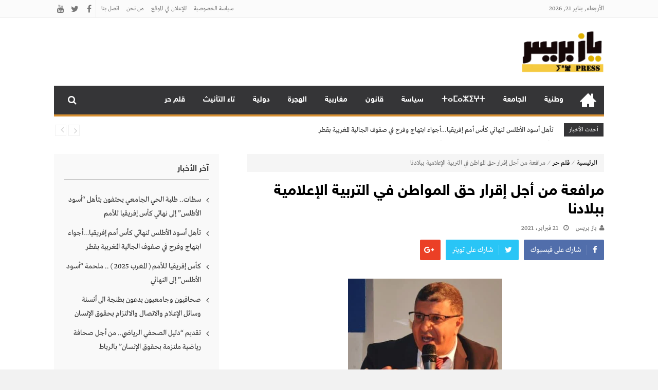

--- FILE ---
content_type: text/html; charset=UTF-8
request_url: https://yazpress.com/2821/%D9%85%D8%B1%D8%A7%D9%81%D8%B9%D8%A9-%D9%85%D9%86-%D8%A3%D8%AC%D9%84-%D8%A5%D9%82%D8%B1%D8%A7%D8%B1-%D8%AD%D9%82-%D8%A7%D9%84%D9%85%D9%88%D8%A7%D8%B7%D9%86-%D9%81%D9%8A-%D8%A7%D9%84%D8%AA%D8%B1%D8%A8/
body_size: 39240
content:
<!DOCTYPE html>
<html dir="rtl" lang="ar">
<head>
<meta charset="UTF-8">
<meta name="viewport" content="width=device-width, initial-scale=1">
<link rel="profile" href="http://gmpg.org/xfn/11">
<link rel="pingback" href="https://yazpress.com/xmlrpc.php">

<title>مرافعة من أجل إقرار حق المواطن في التربية الإعلامية ببلادنا &#8211; يـازبريس</title>
<meta name='robots' content='max-image-preview:large' />
<link rel='dns-prefetch' href='//stats.wp.com' />
<link rel='dns-prefetch' href='//widgets.wp.com' />
<link rel='dns-prefetch' href='//s0.wp.com' />
<link rel='dns-prefetch' href='//0.gravatar.com' />
<link rel='dns-prefetch' href='//1.gravatar.com' />
<link rel='dns-prefetch' href='//2.gravatar.com' />
<link rel='dns-prefetch' href='//www.googletagmanager.com' />
<link rel='dns-prefetch' href='//pagead2.googlesyndication.com' />
<link rel='preconnect' href='//c0.wp.com' />
<link rel="alternate" type="application/rss+xml" title="يـازبريس &laquo; الخلاصة" href="https://yazpress.com/feed/" />
<link rel="alternate" type="application/rss+xml" title="يـازبريس &laquo; خلاصة التعليقات" href="https://yazpress.com/comments/feed/" />
<link rel="alternate" type="application/rss+xml" title="يـازبريس &laquo; مرافعة من أجل إقرار حق المواطن في التربية الإعلامية ببلادنا خلاصة التعليقات" href="https://yazpress.com/2821/%d9%85%d8%b1%d8%a7%d9%81%d8%b9%d8%a9-%d9%85%d9%86-%d8%a3%d8%ac%d9%84-%d8%a5%d9%82%d8%b1%d8%a7%d8%b1-%d8%ad%d9%82-%d8%a7%d9%84%d9%85%d9%88%d8%a7%d8%b7%d9%86-%d9%81%d9%8a-%d8%a7%d9%84%d8%aa%d8%b1%d8%a8/feed/" />
<link rel="alternate" title="oEmbed (JSON)" type="application/json+oembed" href="https://yazpress.com/wp-json/oembed/1.0/embed?url=https%3A%2F%2Fyazpress.com%2F2821%2F%25d9%2585%25d8%25b1%25d8%25a7%25d9%2581%25d8%25b9%25d8%25a9-%25d9%2585%25d9%2586-%25d8%25a3%25d8%25ac%25d9%2584-%25d8%25a5%25d9%2582%25d8%25b1%25d8%25a7%25d8%25b1-%25d8%25ad%25d9%2582-%25d8%25a7%25d9%2584%25d9%2585%25d9%2588%25d8%25a7%25d8%25b7%25d9%2586-%25d9%2581%25d9%258a-%25d8%25a7%25d9%2584%25d8%25aa%25d8%25b1%25d8%25a8%2F" />
<link rel="alternate" title="oEmbed (XML)" type="text/xml+oembed" href="https://yazpress.com/wp-json/oembed/1.0/embed?url=https%3A%2F%2Fyazpress.com%2F2821%2F%25d9%2585%25d8%25b1%25d8%25a7%25d9%2581%25d8%25b9%25d8%25a9-%25d9%2585%25d9%2586-%25d8%25a3%25d8%25ac%25d9%2584-%25d8%25a5%25d9%2582%25d8%25b1%25d8%25a7%25d8%25b1-%25d8%25ad%25d9%2582-%25d8%25a7%25d9%2584%25d9%2585%25d9%2588%25d8%25a7%25d8%25b7%25d9%2586-%25d9%2581%25d9%258a-%25d8%25a7%25d9%2584%25d8%25aa%25d8%25b1%25d8%25a8%2F&#038;format=xml" />
<style id='wp-img-auto-sizes-contain-inline-css' type='text/css'>
img:is([sizes=auto i],[sizes^="auto," i]){contain-intrinsic-size:3000px 1500px}
/*# sourceURL=wp-img-auto-sizes-contain-inline-css */
</style>
<link rel='stylesheet' id='jetpack_related-posts-rtl-css' href='https://c0.wp.com/p/jetpack/15.4/modules/related-posts/related-posts-rtl.css' type='text/css' media='all' />
<style id='wp-emoji-styles-inline-css' type='text/css'>

	img.wp-smiley, img.emoji {
		display: inline !important;
		border: none !important;
		box-shadow: none !important;
		height: 1em !important;
		width: 1em !important;
		margin: 0 0.07em !important;
		vertical-align: -0.1em !important;
		background: none !important;
		padding: 0 !important;
	}
/*# sourceURL=wp-emoji-styles-inline-css */
</style>
<style id='wp-block-library-inline-css' type='text/css'>
:root{--wp-block-synced-color:#7a00df;--wp-block-synced-color--rgb:122,0,223;--wp-bound-block-color:var(--wp-block-synced-color);--wp-editor-canvas-background:#ddd;--wp-admin-theme-color:#007cba;--wp-admin-theme-color--rgb:0,124,186;--wp-admin-theme-color-darker-10:#006ba1;--wp-admin-theme-color-darker-10--rgb:0,107,160.5;--wp-admin-theme-color-darker-20:#005a87;--wp-admin-theme-color-darker-20--rgb:0,90,135;--wp-admin-border-width-focus:2px}@media (min-resolution:192dpi){:root{--wp-admin-border-width-focus:1.5px}}.wp-element-button{cursor:pointer}:root .has-very-light-gray-background-color{background-color:#eee}:root .has-very-dark-gray-background-color{background-color:#313131}:root .has-very-light-gray-color{color:#eee}:root .has-very-dark-gray-color{color:#313131}:root .has-vivid-green-cyan-to-vivid-cyan-blue-gradient-background{background:linear-gradient(135deg,#00d084,#0693e3)}:root .has-purple-crush-gradient-background{background:linear-gradient(135deg,#34e2e4,#4721fb 50%,#ab1dfe)}:root .has-hazy-dawn-gradient-background{background:linear-gradient(135deg,#faaca8,#dad0ec)}:root .has-subdued-olive-gradient-background{background:linear-gradient(135deg,#fafae1,#67a671)}:root .has-atomic-cream-gradient-background{background:linear-gradient(135deg,#fdd79a,#004a59)}:root .has-nightshade-gradient-background{background:linear-gradient(135deg,#330968,#31cdcf)}:root .has-midnight-gradient-background{background:linear-gradient(135deg,#020381,#2874fc)}:root{--wp--preset--font-size--normal:16px;--wp--preset--font-size--huge:42px}.has-regular-font-size{font-size:1em}.has-larger-font-size{font-size:2.625em}.has-normal-font-size{font-size:var(--wp--preset--font-size--normal)}.has-huge-font-size{font-size:var(--wp--preset--font-size--huge)}.has-text-align-center{text-align:center}.has-text-align-left{text-align:left}.has-text-align-right{text-align:right}.has-fit-text{white-space:nowrap!important}#end-resizable-editor-section{display:none}.aligncenter{clear:both}.items-justified-left{justify-content:flex-start}.items-justified-center{justify-content:center}.items-justified-right{justify-content:flex-end}.items-justified-space-between{justify-content:space-between}.screen-reader-text{border:0;clip-path:inset(50%);height:1px;margin:-1px;overflow:hidden;padding:0;position:absolute;width:1px;word-wrap:normal!important}.screen-reader-text:focus{background-color:#ddd;clip-path:none;color:#444;display:block;font-size:1em;height:auto;left:5px;line-height:normal;padding:15px 23px 14px;text-decoration:none;top:5px;width:auto;z-index:100000}html :where(.has-border-color){border-style:solid}html :where([style*=border-top-color]){border-top-style:solid}html :where([style*=border-right-color]){border-right-style:solid}html :where([style*=border-bottom-color]){border-bottom-style:solid}html :where([style*=border-left-color]){border-left-style:solid}html :where([style*=border-width]){border-style:solid}html :where([style*=border-top-width]){border-top-style:solid}html :where([style*=border-right-width]){border-right-style:solid}html :where([style*=border-bottom-width]){border-bottom-style:solid}html :where([style*=border-left-width]){border-left-style:solid}html :where(img[class*=wp-image-]){height:auto;max-width:100%}:where(figure){margin:0 0 1em}html :where(.is-position-sticky){--wp-admin--admin-bar--position-offset:var(--wp-admin--admin-bar--height,0px)}@media screen and (max-width:600px){html :where(.is-position-sticky){--wp-admin--admin-bar--position-offset:0px}}

/*# sourceURL=wp-block-library-inline-css */
</style><style id='global-styles-inline-css' type='text/css'>
:root{--wp--preset--aspect-ratio--square: 1;--wp--preset--aspect-ratio--4-3: 4/3;--wp--preset--aspect-ratio--3-4: 3/4;--wp--preset--aspect-ratio--3-2: 3/2;--wp--preset--aspect-ratio--2-3: 2/3;--wp--preset--aspect-ratio--16-9: 16/9;--wp--preset--aspect-ratio--9-16: 9/16;--wp--preset--color--black: #000000;--wp--preset--color--cyan-bluish-gray: #abb8c3;--wp--preset--color--white: #ffffff;--wp--preset--color--pale-pink: #f78da7;--wp--preset--color--vivid-red: #cf2e2e;--wp--preset--color--luminous-vivid-orange: #ff6900;--wp--preset--color--luminous-vivid-amber: #fcb900;--wp--preset--color--light-green-cyan: #7bdcb5;--wp--preset--color--vivid-green-cyan: #00d084;--wp--preset--color--pale-cyan-blue: #8ed1fc;--wp--preset--color--vivid-cyan-blue: #0693e3;--wp--preset--color--vivid-purple: #9b51e0;--wp--preset--gradient--vivid-cyan-blue-to-vivid-purple: linear-gradient(135deg,rgb(6,147,227) 0%,rgb(155,81,224) 100%);--wp--preset--gradient--light-green-cyan-to-vivid-green-cyan: linear-gradient(135deg,rgb(122,220,180) 0%,rgb(0,208,130) 100%);--wp--preset--gradient--luminous-vivid-amber-to-luminous-vivid-orange: linear-gradient(135deg,rgb(252,185,0) 0%,rgb(255,105,0) 100%);--wp--preset--gradient--luminous-vivid-orange-to-vivid-red: linear-gradient(135deg,rgb(255,105,0) 0%,rgb(207,46,46) 100%);--wp--preset--gradient--very-light-gray-to-cyan-bluish-gray: linear-gradient(135deg,rgb(238,238,238) 0%,rgb(169,184,195) 100%);--wp--preset--gradient--cool-to-warm-spectrum: linear-gradient(135deg,rgb(74,234,220) 0%,rgb(151,120,209) 20%,rgb(207,42,186) 40%,rgb(238,44,130) 60%,rgb(251,105,98) 80%,rgb(254,248,76) 100%);--wp--preset--gradient--blush-light-purple: linear-gradient(135deg,rgb(255,206,236) 0%,rgb(152,150,240) 100%);--wp--preset--gradient--blush-bordeaux: linear-gradient(135deg,rgb(254,205,165) 0%,rgb(254,45,45) 50%,rgb(107,0,62) 100%);--wp--preset--gradient--luminous-dusk: linear-gradient(135deg,rgb(255,203,112) 0%,rgb(199,81,192) 50%,rgb(65,88,208) 100%);--wp--preset--gradient--pale-ocean: linear-gradient(135deg,rgb(255,245,203) 0%,rgb(182,227,212) 50%,rgb(51,167,181) 100%);--wp--preset--gradient--electric-grass: linear-gradient(135deg,rgb(202,248,128) 0%,rgb(113,206,126) 100%);--wp--preset--gradient--midnight: linear-gradient(135deg,rgb(2,3,129) 0%,rgb(40,116,252) 100%);--wp--preset--font-size--small: 13px;--wp--preset--font-size--medium: 20px;--wp--preset--font-size--large: 36px;--wp--preset--font-size--x-large: 42px;--wp--preset--spacing--20: 0.44rem;--wp--preset--spacing--30: 0.67rem;--wp--preset--spacing--40: 1rem;--wp--preset--spacing--50: 1.5rem;--wp--preset--spacing--60: 2.25rem;--wp--preset--spacing--70: 3.38rem;--wp--preset--spacing--80: 5.06rem;--wp--preset--shadow--natural: 6px 6px 9px rgba(0, 0, 0, 0.2);--wp--preset--shadow--deep: 12px 12px 50px rgba(0, 0, 0, 0.4);--wp--preset--shadow--sharp: 6px 6px 0px rgba(0, 0, 0, 0.2);--wp--preset--shadow--outlined: 6px 6px 0px -3px rgb(255, 255, 255), 6px 6px rgb(0, 0, 0);--wp--preset--shadow--crisp: 6px 6px 0px rgb(0, 0, 0);}:where(.is-layout-flex){gap: 0.5em;}:where(.is-layout-grid){gap: 0.5em;}body .is-layout-flex{display: flex;}.is-layout-flex{flex-wrap: wrap;align-items: center;}.is-layout-flex > :is(*, div){margin: 0;}body .is-layout-grid{display: grid;}.is-layout-grid > :is(*, div){margin: 0;}:where(.wp-block-columns.is-layout-flex){gap: 2em;}:where(.wp-block-columns.is-layout-grid){gap: 2em;}:where(.wp-block-post-template.is-layout-flex){gap: 1.25em;}:where(.wp-block-post-template.is-layout-grid){gap: 1.25em;}.has-black-color{color: var(--wp--preset--color--black) !important;}.has-cyan-bluish-gray-color{color: var(--wp--preset--color--cyan-bluish-gray) !important;}.has-white-color{color: var(--wp--preset--color--white) !important;}.has-pale-pink-color{color: var(--wp--preset--color--pale-pink) !important;}.has-vivid-red-color{color: var(--wp--preset--color--vivid-red) !important;}.has-luminous-vivid-orange-color{color: var(--wp--preset--color--luminous-vivid-orange) !important;}.has-luminous-vivid-amber-color{color: var(--wp--preset--color--luminous-vivid-amber) !important;}.has-light-green-cyan-color{color: var(--wp--preset--color--light-green-cyan) !important;}.has-vivid-green-cyan-color{color: var(--wp--preset--color--vivid-green-cyan) !important;}.has-pale-cyan-blue-color{color: var(--wp--preset--color--pale-cyan-blue) !important;}.has-vivid-cyan-blue-color{color: var(--wp--preset--color--vivid-cyan-blue) !important;}.has-vivid-purple-color{color: var(--wp--preset--color--vivid-purple) !important;}.has-black-background-color{background-color: var(--wp--preset--color--black) !important;}.has-cyan-bluish-gray-background-color{background-color: var(--wp--preset--color--cyan-bluish-gray) !important;}.has-white-background-color{background-color: var(--wp--preset--color--white) !important;}.has-pale-pink-background-color{background-color: var(--wp--preset--color--pale-pink) !important;}.has-vivid-red-background-color{background-color: var(--wp--preset--color--vivid-red) !important;}.has-luminous-vivid-orange-background-color{background-color: var(--wp--preset--color--luminous-vivid-orange) !important;}.has-luminous-vivid-amber-background-color{background-color: var(--wp--preset--color--luminous-vivid-amber) !important;}.has-light-green-cyan-background-color{background-color: var(--wp--preset--color--light-green-cyan) !important;}.has-vivid-green-cyan-background-color{background-color: var(--wp--preset--color--vivid-green-cyan) !important;}.has-pale-cyan-blue-background-color{background-color: var(--wp--preset--color--pale-cyan-blue) !important;}.has-vivid-cyan-blue-background-color{background-color: var(--wp--preset--color--vivid-cyan-blue) !important;}.has-vivid-purple-background-color{background-color: var(--wp--preset--color--vivid-purple) !important;}.has-black-border-color{border-color: var(--wp--preset--color--black) !important;}.has-cyan-bluish-gray-border-color{border-color: var(--wp--preset--color--cyan-bluish-gray) !important;}.has-white-border-color{border-color: var(--wp--preset--color--white) !important;}.has-pale-pink-border-color{border-color: var(--wp--preset--color--pale-pink) !important;}.has-vivid-red-border-color{border-color: var(--wp--preset--color--vivid-red) !important;}.has-luminous-vivid-orange-border-color{border-color: var(--wp--preset--color--luminous-vivid-orange) !important;}.has-luminous-vivid-amber-border-color{border-color: var(--wp--preset--color--luminous-vivid-amber) !important;}.has-light-green-cyan-border-color{border-color: var(--wp--preset--color--light-green-cyan) !important;}.has-vivid-green-cyan-border-color{border-color: var(--wp--preset--color--vivid-green-cyan) !important;}.has-pale-cyan-blue-border-color{border-color: var(--wp--preset--color--pale-cyan-blue) !important;}.has-vivid-cyan-blue-border-color{border-color: var(--wp--preset--color--vivid-cyan-blue) !important;}.has-vivid-purple-border-color{border-color: var(--wp--preset--color--vivid-purple) !important;}.has-vivid-cyan-blue-to-vivid-purple-gradient-background{background: var(--wp--preset--gradient--vivid-cyan-blue-to-vivid-purple) !important;}.has-light-green-cyan-to-vivid-green-cyan-gradient-background{background: var(--wp--preset--gradient--light-green-cyan-to-vivid-green-cyan) !important;}.has-luminous-vivid-amber-to-luminous-vivid-orange-gradient-background{background: var(--wp--preset--gradient--luminous-vivid-amber-to-luminous-vivid-orange) !important;}.has-luminous-vivid-orange-to-vivid-red-gradient-background{background: var(--wp--preset--gradient--luminous-vivid-orange-to-vivid-red) !important;}.has-very-light-gray-to-cyan-bluish-gray-gradient-background{background: var(--wp--preset--gradient--very-light-gray-to-cyan-bluish-gray) !important;}.has-cool-to-warm-spectrum-gradient-background{background: var(--wp--preset--gradient--cool-to-warm-spectrum) !important;}.has-blush-light-purple-gradient-background{background: var(--wp--preset--gradient--blush-light-purple) !important;}.has-blush-bordeaux-gradient-background{background: var(--wp--preset--gradient--blush-bordeaux) !important;}.has-luminous-dusk-gradient-background{background: var(--wp--preset--gradient--luminous-dusk) !important;}.has-pale-ocean-gradient-background{background: var(--wp--preset--gradient--pale-ocean) !important;}.has-electric-grass-gradient-background{background: var(--wp--preset--gradient--electric-grass) !important;}.has-midnight-gradient-background{background: var(--wp--preset--gradient--midnight) !important;}.has-small-font-size{font-size: var(--wp--preset--font-size--small) !important;}.has-medium-font-size{font-size: var(--wp--preset--font-size--medium) !important;}.has-large-font-size{font-size: var(--wp--preset--font-size--large) !important;}.has-x-large-font-size{font-size: var(--wp--preset--font-size--x-large) !important;}
/*# sourceURL=global-styles-inline-css */
</style>

<style id='classic-theme-styles-inline-css' type='text/css'>
/*! This file is auto-generated */
.wp-block-button__link{color:#fff;background-color:#32373c;border-radius:9999px;box-shadow:none;text-decoration:none;padding:calc(.667em + 2px) calc(1.333em + 2px);font-size:1.125em}.wp-block-file__button{background:#32373c;color:#fff;text-decoration:none}
/*# sourceURL=/wp-includes/css/classic-themes.min.css */
</style>
<link rel='stylesheet' id='contact-form-7-css' href='https://yazpress.com/wp-content/plugins/contact-form-7/includes/css/styles.css?ver=5.4' type='text/css' media='all' />
<link rel='stylesheet' id='contact-form-7-rtl-css' href='https://yazpress.com/wp-content/plugins/contact-form-7/includes/css/styles-rtl.css?ver=5.4' type='text/css' media='all' />
<link rel='stylesheet' id='lamboz-latest-post-css-css' href='https://yazpress.com/wp-content/plugins/lamboz-latest-post-widget//assets/lamboz.css?ver=6.9' type='text/css' media='all' />
<link rel='stylesheet' id='lightslider-style-css' href='https://yazpress.com/wp-content/themes/moheet/assets/library/lightslider/lightslider.css?ver=1.1.5' type='text/css' media='all' />
<link rel='stylesheet' id='font-awesome-style-css' href='https://yazpress.com/wp-content/themes/moheet/assets/library/font-awesome/css/font-awesome.min.css?ver=4.5.0' type='text/css' media='all' />
<link rel='stylesheet' id='animate-css-css' href='https://yazpress.com/wp-content/themes/moheet/assets/css/animate.min.css?ver=3.5.1' type='text/css' media='all' />
<link rel='stylesheet' id='prettyPhoto-style-css' href='https://yazpress.com/wp-content/themes/moheet/assets/css/prettyPhoto.css?ver=3.1.6' type='text/css' media='all' />
<link rel='stylesheet' id='moheet-style-css' href='https://yazpress.com/wp-content/themes/moheet/style.css?ver=1.4' type='text/css' media='all' />
<style id='moheet-style-inline-css' type='text/css'>
span.cat-links a.cat-237 {
                    color: #fff;
                    background: #006fef;
                }
                
span.cat-links a.cat-41 {
                    color: #fff;
                    background: #b2f751;
                }
                
span.cat-links a.cat-40 {
                    color: #fff;
                    background: #ff4e3a;
                }
                
span.cat-links a.cat-115 {
                    color: #fff;
                    background: #4db2ec;
                }
                
span.cat-links a.cat-228 {
                    color: #fff;
                    background: #50f4ef;
                }
                
span.cat-links a.cat-39 {
                    color: #fff;
                    background: #682820;
                }
                
span.cat-links a.cat-42 {
                    color: #fff;
                    background: #f75183;
                }
                
span.cat-links a.cat-45 {
                    color: #fff;
                    background: #4db2ec;
                }
                
span.cat-links a.cat-114 {
                    color: #fff;
                    background: #4db2ec;
                }
                
span.cat-links a.cat-121 {
                    color: #fff;
                    background: #4db2ec;
                }
                
span.cat-links a.cat-117 {
                    color: #fff;
                    background: #4db2ec;
                }
                
span.cat-links a.cat-126 {
                    color: #fff;
                    background: #4db2ec;
                }
                
span.cat-links a.cat-785 {
                    color: #fff;
                    background: #4db2ec;
                }
                
span.cat-links a.cat-65 {
                    color: #fff;
                    background: #4db2ec;
                }
                
span.cat-links a.cat-118 {
                    color: #fff;
                    background: #4db2ec;
                }
                
span.cat-links a.cat-44 {
                    color: #fff;
                    background: #4db2ec;
                }
                
span.cat-links a.cat-188 {
                    color: #fff;
                    background: #4db2ec;
                }
                
span.cat-links a.cat-64 {
                    color: #fff;
                    background: #4db2ec;
                }
                
span.cat-links a.cat-1052 {
                    color: #fff;
                    background: #4db2ec;
                }
                
span.cat-links a.cat-227 {
                    color: #fff;
                    background: #4db2ec;
                }
                
span.cat-links a.cat-194 {
                    color: #fff;
                    background: #4db2ec;
                }
                
span.cat-links a.cat-116 {
                    color: #fff;
                    background: #4db2ec;
                }
                
span.cat-links a.cat-120 {
                    color: #fff;
                    background: #4db2ec;
                }
                
span.cat-links a.cat-1 {
                    color: #fff;
                    background: #ff3511;
                }
                
span.cat-links a.cat-38 {
                    color: #fff;
                    background: #4db2ec;
                }
                
span.cat-links a.cat-119 {
                    color: #fff;
                    background: #4db2ec;
                }
                
.widget_social-widget a, .nav-toggle, span.cat-links a, .main-navigation .current_page_item > a, .main-navigation .current-menu-item > a, .main-navigation .current_page_ancestor > a, .main-navigation .current-menu-ancestor > a, .nav-wrapper > li > a:hover, .header-layout1.moheet-top-header .moheet-ticker-caption, .site-header .main-navigation .moheet-search-form-primary .search-form .search-submit, .site-header .main-navigation .moheet-search-form-primary.search-in .search-form .search-submit:hover, .homepage-fullwidth-wrapper  h4.block-title:after, .homepage-fullwidth-wrapper  h4.widget-title:after, .homepage-bottom-fullwidth-wrapper h4.block-title:after, .homepage-bottom-fullwidth-wrapper h4.widget-title:after, .moheet-main-content   h4.widget-title:after, .moheet-main-content h4.block-title:after, .moheet-bottom-main-content  h4.widget-title:after, .moheet-bottom-main-content h4.block-title:after,
                        .widget.moheet_category_posts_slider .lSSlideOuter ul.lSPager.lSpg > li.active a, .widget.moheet_category_posts_slider .lSSlideOuter ul.lSPager.lSpg > li a:hover,
                        .widget_tag_cloud .tagcloud a:hover, .tags-links a:hover,
                        #scroll-up:hover,
                        .single #moheet-breadcrumbs:before, .archive #moheet-breadcrumbs:before,
                        #primary .comments-area .form-submit input[type=submit], .archive.moheet-archive-layout3 article .layout3-content-wrapper .left-wrap .date-day, .archive.moheet-archive-layout3 .moheet-archive-more,
                        .pagination .nav-links span.current, .pagination .nav-links span:hover, .pagination .nav-links a:hover,
                        .single .layout3-content-wrapper .layout3-postmeta .date-day,
                        #secondary .widget_search input.search-submit {
                            background: #d89031;
                        }
.moheet_fullwidth_slider .fw_slider_layout_2 .lSSlideOuter .lSPager.lSpg > li a:hover, a, a:hover, .site-footer a:hover, .site-header .main-navigation li a:hover,  #primary .author-desc-wrapper .author-social span.social-icon-wrap a:hover, .post-review-wrapper .section-title , .post-review-wrapper .total-reivew-wrapper .stars-count, .post-review-wrapper .stars-review-wrapper .review-featured-wrap .stars-count {
                            color: #d89031;
                        }
.site-header .main-navigation ul li ul li a:hover, .entry-meta a:hover, #primary .entry-footer a:hover,
                        h3 a:hover, h3.featured-large-font a:hover,
                        .widget.moheet_block_posts_ajax .child-cat-tabs ul.moheet-tab-links li a:hover, 
                        .block-header .view-all a:hover,
                        h3.large-font a:hover, .widget.moheet_block_posts_carousel .single-post .post-caption h3 a:hover, .widget.moheet_category_posts_slider .single-post .post-caption h3 a:hover, .widget.moheet_category_posts_slider .single-post .post-caption h3 a:hover,
                        .moheet_fullwidth_block_posts .fw_block_layout_1 .single-posts-wrapper .single-post .post-content-wrapper h3 a:hover, .single-post .tags-links:before,
                        .single #moheet-breadcrumbs span a:hover, .archive #moheet-breadcrumbs span a:hover,
                        .post-navigation .nav-links a:hover p, #primary .moheet-author-metabox .author-desc-wrapper a.author-title:hover, #primary .moheet-author-metabox .author-desc-wrapper a:hover,
                        h2.entry-title a:hover, .archive.moheet-archive-layout3 .moheet-archive-more:hover,
                        .post-meta a:hover, .entry-meta a:hover, #primary .entry-footer a:hover,
                        .post-meta .post-author .author:hover:before, .post-meta .post-author .author:hover a, .site-content .homepage-slider-section .widget_moheet_featured_slider .featured-article .post-caption .post-meta a:hover,
                        .widget .single-post .post-meta a:hover,
                        .widget .single-post .post-meta span.comments-count a:hover, .widget .single-post .post-meta span.comments-count a:hover:before, .moheet-related-wrapper .post-meta span a:hover,
                        .page-template-home-template .post-meta .star-review-wrapper .star-value,
                        .comments-area .comment-meta a:hover, .comments-area .reply a:hover, .comments-area ol li .cmt-main-content cite.fn a:hover, 
                        .site-header .main-navigation ul.moheet_mega_menu li.has-mega-menu ul.mega-cat-menu.has-menu-tab li .ap-mega-menu-cat-wrap div a.mega-active-cat,
                        .post-meta .star-review-wrapper .star-value,
                        .site-footer a:hover,
                        .moheet_fullwidth_slider .fw_slider_layout_1 .slide-info-wrapper h2.slide-title a:hover,
                        .widget_recent_entries li a:hover, 
                        .widget_archive li a:hover, 
                        .widget_categories li a:hover, 
                        .widget_meta li a:hover, 
                        .widget_recent_comments li a:hover, 
                        .moheet-footer-widget .menu li a:hover,
                        .archive .tags-links a:hover, 
                        .single-post .tags-links a:hover, 
                        .search .tags-links a:hover, 
                        .blog .tags-links a:hover,
                        .widget.moheet_category_posts_slider .single-post .post-meta .post-author .author:hover:before,
                        .moheet_fullwidth_slider .fw_slider_layout_1 .lSSlideOuter ul li .post-meta a:hover,
                        .moheet_fullwidth_slider .fw_slider_layout_1 .lSSlideOuter ul li .post-meta a:hover, .moheet_fullwidth_slider .fw_slider_layout_1 .lSSlideOuter ul li .post-meta .post-author .author:hover:before, .moheet_fullwidth_slider .fw_slider_layout_1 .lSSlideOuter ul li .post-meta .post-view:hover a, .moheet_fullwidth_block_posts .fw_block_layout_2 .single-posts-wrapper .single-post .post-meta .posted-on a:hover, .moheet_fullwidth_block_posts .fw_block_layout_2 .single-posts-wrapper .single-post .post-meta span.author:hover:before, .moheet_fullwidth_block_posts .fw_block_layout_2 .single-posts-wrapper .single-post .post-content-wrapper h3 a:hover, .site-footer .widget.moheet_category_posts_slider .post-meta .posted-on:hover a, .site-footer .widget.moheet_category_posts_slider .post-meta .posted-on:hover:before, .site-footer .widget.moheet_category_posts_slider .post-meta span.comments-count a:hover, .site-footer .widget.moheet_category_posts_slider .post-meta .post-author .author:hover:before, .site-footer .widget.moheet_category_posts_slider .single-post .post-meta .post-author a:hover, .moheet_fullwidth_block_posts .fw_block_layout_1 .single-posts-wrapper .single-post .post-meta .posted-on:hover a, .moheet_fullwidth_block_posts .fw_block_layout_1 .single-posts-wrapper .single-post .post-meta .posted-on:hover:before, .moheet_fullwidth_block_posts .fw_block_layout_1 .single-posts-wrapper .single-post .post-meta span.author:hover a, .moheet_fullwidth_block_posts .fw_block_layout_1 .single-posts-wrapper .single-post .post-meta span.author:hover:before, .moheet_fullwidth_block_posts .post-meta .post-author .author:hover a, .moheet_fullwidth_block_posts .post-meta .post-author .author:hover:before, .widget.moheet_block_posts_carousel .block_crs_layout_1 .post-meta .post-author .author:hover a, .widget.moheet_block_posts_carousel .block_crs_layout_1 .post-meta .post-author .author:hover:before, .widget.moheet_block_posts_carousel .block_crs_layout_1 .single-post .post-meta .posted-on:hover a, .widget.moheet_block_posts_carousel .block_crs_layout_1 .single-post .post-meta .posted-on:hover:before, .moheet_fullwidth_slider .fw_slider_layout_2 .slide-info-wrapper .post-meta .comments-count:hover a, .moheet_fullwidth_slider .fw_slider_layout_2 .slide-info-wrapper .post-meta .comments-count:hover:before, .moheet_fullwidth_slider .fw_slider_layout_2 .slide-info-wrapper .post-meta .posted-on:hover a, .moheet_fullwidth_slider .fw_slider_layout_2 .slide-info-wrapper .post-meta .posted-on:hover:before, .moheet_fullwidth_slider .fw_slider_layout_2 .lSSlideOuter .slide-info-wrapper .post-meta .post-author .author:hover:before, .widget_moheet_featured_slider .post-meta .post-author .author:hover:before, .post-meta .post-author .author:hover:before, .post-meta .comments-count a:hover:before, .post-meta .post-author .author:hover a, .site-content .homepage-slider-section .widget_moheet_featured_slider .featured-article .post-caption .post-meta a:hover,
                        .moheet-home-aside .widget.moheet_category_posts_slider .single-post .post-meta .comments-count a:hover,
                        .moheet-newsticker-wrapper.header-layout2 ul li a:hover,
                        .moheet-newsticker-wrapper.header-layout2 .moheet-ticker-caption span,
                        .moheet-top-header.header-layout2 .top-navigation .menu a:hover,
                      .moheet-newsticker-wrapper.header-layout2 ul li a:before ,
                        .moheet_fullwidth_slider .fw_slider_layout_1 .slide-info-wrapper h2.slide-title a:hover,
                        .moheet-newsticker-wrapper ul li a:hover, 
                        .moheet-newsticker-wrapper .moheet-container.carousel-layout .lSSlideWrapper ul li .single-news a:hover {
                        color: #d89031;
                    }
.site-header .main-navigation ul#primary-menu > li > ul, .site-header .main-navigation, .site-header.header-layout1 .main-navigation .menu-primary-menu-container > ul > li.current-menu-item a:before, .site-header.header-layout1 .main-navigation .menu-primary-menu-container > ul > li > a:hover:before, .site-header.header-layout2 .main-navigation .menu-primary-menu-container > ul > li.current-menu-item a:before, .site-header.header-layout2 .main-navigation .menu-primary-menu-container > ul > li > a:hover:before, .header-layout2 .main-navigation .index-icon:hover:before, .header-layout1 .main-navigation .index-icon:hover:before,
            .site-header.header-layout1 .main-navigation .menu-primary-menu-container > ul li a:before, .site-header.header-layout2 .main-navigation .menu-primary-menu-container > ul li a:before, .header-layout2 .main-navigation .index-icon:before, .header-layout1 .main-navigation .index-icon:before,
            .site-header .main-navigation .moheet-search-form-primary .search-form, 
            .widget_tag_cloud .tagcloud a:hover, .tags-links a:hover, .archive.moheet-archive-layout3 .moheet-archive-more,
            .pagination .nav-links span.current, .pagination .nav-links span:hover, .pagination .nav-links a:hover {
                        border-color: #d89031;
                    }
.moheet-newsticker-wrapper .default-layout-new .moheet-ticker-caption span:after {
                        border-color: transparent transparent transparent #d89031;
                    }

/*# sourceURL=moheet-style-inline-css */
</style>
<link rel='stylesheet' id='jetpack_likes-css' href='https://c0.wp.com/p/jetpack/15.4/modules/likes/style.css' type='text/css' media='all' />
<link rel='stylesheet' id='newsletter-css' href='https://yazpress.com/wp-content/plugins/newsletter/style.css?ver=8.2.4' type='text/css' media='all' />
<link rel='stylesheet' id='sharedaddy-css' href='https://c0.wp.com/p/jetpack/15.4/modules/sharedaddy/sharing.css' type='text/css' media='all' />
<link rel='stylesheet' id='social-logos-css' href='https://c0.wp.com/p/jetpack/15.4/_inc/social-logos/social-logos.min.css' type='text/css' media='all' />
<script type="text/javascript" src="https://c0.wp.com/c/6.9/wp-includes/js/jquery/jquery.min.js" id="jquery-core-js"></script>
<script type="text/javascript" src="https://c0.wp.com/c/6.9/wp-includes/js/jquery/jquery-migrate.min.js" id="jquery-migrate-js"></script>
<script type="text/javascript" id="jetpack_related-posts-js-extra">
/* <![CDATA[ */
var related_posts_js_options = {"post_heading":"h4"};
//# sourceURL=jetpack_related-posts-js-extra
/* ]]> */
</script>
<script type="text/javascript" src="https://c0.wp.com/p/jetpack/15.4/_inc/build/related-posts/related-posts.min.js" id="jetpack_related-posts-js"></script>
<script type="text/javascript" src="https://yazpress.com/wp-content/themes/moheet/assets/library/lightslider/lightslider.js?ver=1.1.5" id="lightslider-js"></script>
<script type="text/javascript" id="moheet-custom-script-js-extra">
/* <![CDATA[ */
var WowOption = {"mode":"disable"};
var moheet_ajax_script = {"ajaxurl":"https://yazpress.com/wp-admin/admin-ajax.php"};
//# sourceURL=moheet-custom-script-js-extra
/* ]]> */
</script>
<script type="text/javascript" src="https://yazpress.com/wp-content/themes/moheet/assets/js/moheet-custom.js?ver=1.4" id="moheet-custom-script-js"></script>
<link rel="https://api.w.org/" href="https://yazpress.com/wp-json/" /><link rel="alternate" title="JSON" type="application/json" href="https://yazpress.com/wp-json/wp/v2/posts/2821" /><link rel="EditURI" type="application/rsd+xml" title="RSD" href="https://yazpress.com/xmlrpc.php?rsd" />
<link rel="stylesheet" href="https://yazpress.com/wp-content/themes/moheet/rtl.css" type="text/css" media="screen" /><meta name="generator" content="WordPress 6.9" />
<link rel="canonical" href="https://yazpress.com/2821/%d9%85%d8%b1%d8%a7%d9%81%d8%b9%d8%a9-%d9%85%d9%86-%d8%a3%d8%ac%d9%84-%d8%a5%d9%82%d8%b1%d8%a7%d8%b1-%d8%ad%d9%82-%d8%a7%d9%84%d9%85%d9%88%d8%a7%d8%b7%d9%86-%d9%81%d9%8a-%d8%a7%d9%84%d8%aa%d8%b1%d8%a8/" />
<link rel='shortlink' href='https://yazpress.com/?p=2821' />
<meta name="generator" content="Site Kit by Google 1.170.0" />
			<script data-ad-client="ca-pub-6732706201635710" async src="https://pagead2.googlesyndication.com/pagead/js/adsbygoogle.js"></script>

			<style>img#wpstats{display:none}</style>
		<!-- Start arabic-webfonts v1.4.6 styles -->        <style id='arabic-webfonts' type='text/css'>
                                                                                                   	    </style>
        <!-- /End arabic-webfonts styles --><script>
/* <![CDATA[ */
    jQuery(document).ready(function($) {
                    // Sticky Menu 
            $("#site-navigation").sticky({topSpacing:0,zIndex:9999});
            });
/* ]]> */
</script>

<!-- Google AdSense meta tags added by Site Kit -->
<meta name="google-adsense-platform-account" content="ca-host-pub-2644536267352236">
<meta name="google-adsense-platform-domain" content="sitekit.withgoogle.com">
<!-- End Google AdSense meta tags added by Site Kit -->
<style type="text/css">.recentcomments a{display:inline !important;padding:0 !important;margin:0 !important;}</style>	<style type="text/css">
			.site-title,
		.site-description {
			position: absolute;
			clip: rect(1px, 1px, 1px, 1px);
		}
		</style>
	
<!-- Google AdSense snippet added by Site Kit -->
<script type="text/javascript" async="async" src="https://pagead2.googlesyndication.com/pagead/js/adsbygoogle.js?client=ca-pub-7482429729496889&amp;host=ca-host-pub-2644536267352236" crossorigin="anonymous"></script>

<!-- End Google AdSense snippet added by Site Kit -->

<!-- Jetpack Open Graph Tags -->
<meta property="og:type" content="article" />
<meta property="og:title" content="مرافعة من أجل إقرار حق المواطن في التربية الإعلامية ببلادنا" />
<meta property="og:url" content="https://yazpress.com/2821/%d9%85%d8%b1%d8%a7%d9%81%d8%b9%d8%a9-%d9%85%d9%86-%d8%a3%d8%ac%d9%84-%d8%a5%d9%82%d8%b1%d8%a7%d8%b1-%d8%ad%d9%82-%d8%a7%d9%84%d9%85%d9%88%d8%a7%d8%b7%d9%86-%d9%81%d9%8a-%d8%a7%d9%84%d8%aa%d8%b1%d8%a8/" />
<meta property="og:description" content="&#8211; عبد اللطيف بن صفية-  &#8211; نظرا لعدم تكافؤ صيغة التعاقد بين الإعلام والمواطن، كون هذا الأخير يتعرض للوسائط الإعلامية وخطاباتها دون حماية ظنا منه أنها تخدم مصالحه وتلبي انتظاراته وفقا لذات…" />
<meta property="article:published_time" content="2021-02-21T22:38:20+00:00" />
<meta property="article:modified_time" content="2021-02-21T22:38:20+00:00" />
<meta property="og:site_name" content="يـازبريس" />
<meta property="og:image" content="https://yazpress.com/wp-content/uploads/2021/02/101828169_1568094163350373_3623909459505446912_n.jpg" />
<meta property="og:image:width" content="457" />
<meta property="og:image:height" content="457" />
<meta property="og:image:alt" content="" />
<meta property="og:locale" content="ar_AR" />
<meta name="twitter:site" content="@yazpress" />
<meta name="twitter:text:title" content="مرافعة من أجل إقرار حق المواطن في التربية الإعلامية ببلادنا" />
<meta name="twitter:image" content="https://yazpress.com/wp-content/uploads/2021/02/101828169_1568094163350373_3623909459505446912_n.jpg?w=640" />
<meta name="twitter:card" content="summary_large_image" />

<!-- End Jetpack Open Graph Tags -->
<link rel="icon" href="https://yazpress.com/wp-content/uploads/2020/12/cropped-Yazpress-Logo-1-32x32.png" sizes="32x32" />
<link rel="icon" href="https://yazpress.com/wp-content/uploads/2020/12/cropped-Yazpress-Logo-1-192x192.png" sizes="192x192" />
<link rel="apple-touch-icon" href="https://yazpress.com/wp-content/uploads/2020/12/cropped-Yazpress-Logo-1-180x180.png" />
<meta name="msapplication-TileImage" content="https://yazpress.com/wp-content/uploads/2020/12/cropped-Yazpress-Logo-1-270x270.png" />
		<style type="text/css" id="wp-custom-css">
			.single .site-main .entry-thumb { display: none; }		</style>
		</head>

<body class="rtl wp-singular post-template-default single single-post postid-2821 single-format-standard wp-custom-logo wp-theme-moheet group-blog fullwidth_layout sidebar_style1 right-sidebar moheet-archive-layout1">
<div id="page" class="site">
	

<div class="moheet-top-header header-layout1 clearfix">
<div class="moheet-container">
					<div class="moheet-current-date">الأربعاء, يناير 21, 2026</div>

		
        <div class="social-profiles clear">
                            <a href="https://www.facebook.com/yazpress24/" target="_blank" class="fa fa-facebook"><span>فايس بوك</span></a>
            
                            <a href="https://twitter.com/yazpress" target="_blank" class="fa fa-twitter"><span>تويتر</span></a>
            
            
            
                            <a href="https://www.youtube.com/channel/UCZ2UY2QIyLs4nnRq5qa0QOw" target="_blank" class="fa fa-youtube"><span>يوتيوب</span></a>
            
            
                        
                    </div>

    
		<nav id="top-site-navigation" class="top-navigation" role="navigation">
			<div class="menu-top-menu-container"><ul id="top-menu" class="menu moheet_mega_menu"><li id="menu-item-1191" class="menu-item menu-item-type-post_type menu-item-object-page page_item page-item-1191 no-mega-menu"><a href="https://yazpress.com/%d8%b3%d9%8a%d8%a7%d8%b3%d8%a9-%d8%a7%d9%84%d8%ae%d8%b5%d9%88%d8%b5%d9%8a%d8%a9/">سياسة الخصوصية</a></li>
<li id="menu-item-1344" class="menu-item menu-item-type-post_type menu-item-object-page page_item page-item-1344 no-mega-menu"><a href="https://yazpress.com/%d9%84%d9%84%d8%a5%d8%b9%d9%84%d8%a7%d9%86-%d9%81%d9%8a-%d8%a7%d9%84%d9%85%d9%88%d9%82%d8%b9/">للإعلان في الموقع</a></li>
<li id="menu-item-1190" class="menu-item menu-item-type-post_type menu-item-object-page page_item page-item-1190 no-mega-menu"><a href="https://yazpress.com/%d9%85%d9%86-%d9%86%d8%ad%d9%86/">من نحن</a></li>
<li id="menu-item-1463" class="menu-item menu-item-type-post_type menu-item-object-page page_item page-item-1463 no-mega-menu"><a href="https://yazpress.com/%d8%a7%d8%aa%d8%b5%d9%84-%d8%a8%d9%86%d9%80%d8%a7/">اتصل بنـا</a></li>
</ul></div>		</nav><!-- #site-navigation -->

	</div>
</div><!-- .moheet-top-header -->
<header id="masthead" class="site-header header-layout1" role="banner">
	<div class="logo-ad-wrapper clearfix">
		<div class="moheet-container">
			<div class="site-branding">
				
				<a href="https://yazpress.com/" class="custom-logo-link" rel="home"><img width="175" height="90" src="https://yazpress.com/wp-content/uploads/2021/01/cropped-output-onlinepngtools-3.png" class="custom-logo" alt="يـازبريس" decoding="async" /></a>
				<div class="site-title-wrapper">
											<p class="site-title"><a href="https://yazpress.com/" rel="home">يـازبريس</a></p>
											<p class="site-description">يأتيكم بالخبر اليقين</p>
									</div>
			</div><!-- .site-branding -->
			<div class="header-ad-wrapper">
				<section id="moheet_leaderboard_ad-5" class="widget moheet_leaderboard_ad"></section>			</div><!-- .header-ad-wrapper -->
		</div><!-- .moheet-container -->
	</div><!-- .logo-ad-wrapper -->
	<div class="moheet-container">
				<nav id="site-navigation" class="main-navigation clearfix show_home" role="navigation">
			<div class="nav-wrapper">
				<div class="nav-toggle hide">
	                <span> </span>
	                <span> </span>
	                <span> </span>
	            </div>
				<div class="main-menu-container">
				<div class="menu-main-menu-container"><ul id="primary-menu" class="menu moheet_mega_menu"><li id="menu-item-890" class="menu-item menu-item-type-custom menu-item-object-custom menu-item-home page_item page-item-890 no-mega-menu"><a href="https://yazpress.com/">الرئيسية</a></li>
<li id="menu-item-725" class="menu-item menu-item-type-taxonomy menu-item-object-category page_item page-item-725 has-mega-menu"><a href="https://yazpress.com/category/national/">وطنية</a><ul class="sub-menu mega-sub-menu no-mega-cat-menu"><li class="menu-item-inner-mega clearfix"><div class="ap-mega-menu-con-wrap " ><div id="cat-con-id-38" class="cat-con-section"><div class="menu-post-block"><div class="mega-img-thumb"><a href="https://yazpress.com/6886/%d9%83%d8%a3%d8%b3-%d8%a5%d9%81%d8%b1%d9%8a%d9%82%d9%8a%d8%a7-%d9%84%d9%84%d8%a3%d9%85%d9%85-%d8%a7%d9%84%d9%85%d8%ba%d8%b1%d8%a8-2025-%d9%85%d9%84%d8%ad%d9%85%d8%a9-%d8%a3%d8%b3%d9%88%d8%af/" title="كأس إفريقيا للأمم ( المغرب 2025 ) .. ملحمة &#8220;أسود الأطلس&#8221; إلى النهائي"><img class="lazy-img lazy-bg" data-src=" https://yazpress.com/wp-content/uploads/2026/01/80f0c3b6-f172-4287-a54c-f48649dee710-560x315-1-510x315.jpg"></a></div><h3><a href="https://yazpress.com/6886/%d9%83%d8%a3%d8%b3-%d8%a5%d9%81%d8%b1%d9%8a%d9%82%d9%8a%d8%a7-%d9%84%d9%84%d8%a3%d9%85%d9%85-%d8%a7%d9%84%d9%85%d8%ba%d8%b1%d8%a8-2025-%d9%85%d9%84%d8%ad%d9%85%d8%a9-%d8%a3%d8%b3%d9%88%d8%af/" title="كأس إفريقيا للأمم ( المغرب 2025 ) .. ملحمة &#8220;أسود الأطلس&#8221; إلى النهائي">كأس إفريقيا للأمم ( المغرب 2025 ) .. ملحمة &#8220;أسود الأطلس&#8221; إلى النهائي</a></h3></div><div class="menu-post-block"><div class="mega-img-thumb"><a href="https://yazpress.com/6861/%d9%85%d9%86%d8%af%d9%88%d8%a8%d9%8a%d8%a9-%d8%a7%d9%84%d8%aa%d8%ae%d8%b7%d9%8a%d8%b7-%d8%a7%d9%84%d8%b7%d9%84%d8%a8-%d9%81%d9%8a-%d8%a7%d9%84%d9%86%d9%85%d9%88-%d8%a7%d9%84%d8%a7%d9%82%d8%aa%d8%b5/" title="مندوبية التخطيط.. الطلب في النمو الاقتصادي الوطني ارتفعت بـ8,3 نقاط عوض 6,5 نقاط"><img class="lazy-img lazy-bg" data-src=" https://yazpress.com/wp-content/uploads/2025/12/المندوبية-السامية-للتخطيط-1-510x369.jpg"></a></div><h3><a href="https://yazpress.com/6861/%d9%85%d9%86%d8%af%d9%88%d8%a8%d9%8a%d8%a9-%d8%a7%d9%84%d8%aa%d8%ae%d8%b7%d9%8a%d8%b7-%d8%a7%d9%84%d8%b7%d9%84%d8%a8-%d9%81%d9%8a-%d8%a7%d9%84%d9%86%d9%85%d9%88-%d8%a7%d9%84%d8%a7%d9%82%d8%aa%d8%b5/" title="مندوبية التخطيط.. الطلب في النمو الاقتصادي الوطني ارتفعت بـ8,3 نقاط عوض 6,5 نقاط">مندوبية التخطيط.. الطلب في النمو الاقتصادي الوطني ارتفعت بـ8,3 نقاط عوض 6,5 نقاط</a></h3></div><div class="menu-post-block"><div class="mega-img-thumb"><a href="https://yazpress.com/6820/%d9%85%d9%84%d8%aa%d9%82%d9%89-%d9%8a%d8%b3%d9%84%d8%b7-%d8%a7%d9%84%d8%b6%d9%88%d8%a1-%d8%b9%d9%84%d9%89-%d8%a7%d9%84%d8%aa%d8%b1%d8%a7%d8%ab-%d8%a7%d9%84%d8%a8%d8%ad%d8%b1%d9%8a-%d9%88%d8%a7/" title="  ملتقى يسلط الضوء على التراث البحري والأكلات البحرية التقليدية بالجنوب"><img class="lazy-img lazy-bg" data-src=" https://yazpress.com/wp-content/uploads/2025/12/WhatsApp-Image-2025-12-23-at-11.42.33-510x369.jpeg"></a></div><h3><a href="https://yazpress.com/6820/%d9%85%d9%84%d8%aa%d9%82%d9%89-%d9%8a%d8%b3%d9%84%d8%b7-%d8%a7%d9%84%d8%b6%d9%88%d8%a1-%d8%b9%d9%84%d9%89-%d8%a7%d9%84%d8%aa%d8%b1%d8%a7%d8%ab-%d8%a7%d9%84%d8%a8%d8%ad%d8%b1%d9%8a-%d9%88%d8%a7/" title="  ملتقى يسلط الضوء على التراث البحري والأكلات البحرية التقليدية بالجنوب">  ملتقى يسلط الضوء على التراث البحري والأكلات البحرية التقليدية بالجنوب</a></h3></div><div class="menu-post-block"><div class="mega-img-thumb"><a href="https://yazpress.com/6723/%d8%a7%d9%84%d8%b1%d8%b4%d9%8a%d8%af%d9%8a%d8%a9-%d9%8a%d9%88%d9%85%d9%8a%d8%a7%d8%aa-%d9%85%d8%aa%d9%81%d8%b1%d9%82%d8%a9-%d9%84%d8%ab%d9%84%d8%a7%d8%ab%d8%a9-%d8%ac%d9%86%d9%88%d8%af-%d9%85%d9%86/" title="الرشيدية .. يوميات متفرقة لثلاثة جنود من أسرة واحدة مع جبهة البوليساريو "><img class="lazy-img lazy-bg" data-src=" https://yazpress.com/wp-content/uploads/2025/11/1220ad06-b61f-47f5-be9b-9b1a6bbb79cf-510x369.jpg"></a></div><h3><a href="https://yazpress.com/6723/%d8%a7%d9%84%d8%b1%d8%b4%d9%8a%d8%af%d9%8a%d8%a9-%d9%8a%d9%88%d9%85%d9%8a%d8%a7%d8%aa-%d9%85%d8%aa%d9%81%d8%b1%d9%82%d8%a9-%d9%84%d8%ab%d9%84%d8%a7%d8%ab%d8%a9-%d8%ac%d9%86%d9%88%d8%af-%d9%85%d9%86/" title="الرشيدية .. يوميات متفرقة لثلاثة جنود من أسرة واحدة مع جبهة البوليساريو ">الرشيدية .. يوميات متفرقة لثلاثة جنود من أسرة واحدة مع جبهة البوليساريو </a></h3></div></div></div></li></ul></li>
<li id="menu-item-1192" class="menu-item menu-item-type-taxonomy menu-item-object-category page_item page-item-1192 has-mega-menu"><a href="https://yazpress.com/category/university/">الجامعة</a><ul class="sub-menu mega-sub-menu no-mega-cat-menu"><li class="menu-item-inner-mega clearfix"><div class="ap-mega-menu-con-wrap " ><div id="cat-con-id-115" class="cat-con-section"><div class="menu-post-block"><div class="mega-img-thumb"><a href="https://yazpress.com/6881/%d8%b5%d8%ad%d8%a7%d9%81%d9%8a%d9%88%d9%86-%d9%88%d8%ac%d8%a7%d9%85%d8%b9%d9%8a%d9%88%d9%86-%d9%8a%d8%af%d8%b9%d9%88%d9%86-%d8%a8%d8%b7%d9%86%d8%ac%d8%a9-%d8%a7%d9%84%d9%89-%d8%a3%d9%86%d8%b3%d9%86/" title="صحافيون وجامعيون يدعون بطنجة الى أنسنة وسائل الإعلام والاتصال والالتزام بحقوق الإنسان"><img class="lazy-img lazy-bg" data-src=" https://yazpress.com/wp-content/uploads/2026/01/WhatsApp-Image-2026-01-13-at-10.34.57-510x369.jpeg"></a></div><h3><a href="https://yazpress.com/6881/%d8%b5%d8%ad%d8%a7%d9%81%d9%8a%d9%88%d9%86-%d9%88%d8%ac%d8%a7%d9%85%d8%b9%d9%8a%d9%88%d9%86-%d9%8a%d8%af%d8%b9%d9%88%d9%86-%d8%a8%d8%b7%d9%86%d8%ac%d8%a9-%d8%a7%d9%84%d9%89-%d8%a3%d9%86%d8%b3%d9%86/" title="صحافيون وجامعيون يدعون بطنجة الى أنسنة وسائل الإعلام والاتصال والالتزام بحقوق الإنسان">صحافيون وجامعيون يدعون بطنجة الى أنسنة وسائل الإعلام والاتصال والالتزام بحقوق الإنسان</a></h3></div><div class="menu-post-block"><div class="mega-img-thumb"><a href="https://yazpress.com/6858/%d9%85%d8%b4%d8%b1%d9%88%d8%b9-%d8%a8%d9%88%d9%83%d8%a8%d9%88%d8%b7-%d9%8a%d9%81%d9%88%d8%b2-%d8%a8%d8%ac%d8%a7%d8%a6%d8%b2%d8%a9-%d8%a7%d9%84%d8%a7%d9%83%d8%aa%d8%b4%d8%a7%d9%81-%d8%a7%d9%84/" title="مشروع &#8220;بوكبوط&#8221; يفوز بجائزة الاكتشاف الميداني في شنغهاي"><img class="lazy-img lazy-bg" data-src=" https://yazpress.com/wp-content/uploads/2025/12/WhatsApp-Image-2025-12-31-at-09.09.16-510x369.jpeg"></a></div><h3><a href="https://yazpress.com/6858/%d9%85%d8%b4%d8%b1%d9%88%d8%b9-%d8%a8%d9%88%d9%83%d8%a8%d9%88%d8%b7-%d9%8a%d9%81%d9%88%d8%b2-%d8%a8%d8%ac%d8%a7%d8%a6%d8%b2%d8%a9-%d8%a7%d9%84%d8%a7%d9%83%d8%aa%d8%b4%d8%a7%d9%81-%d8%a7%d9%84/" title="مشروع &#8220;بوكبوط&#8221; يفوز بجائزة الاكتشاف الميداني في شنغهاي">مشروع &#8220;بوكبوط&#8221; يفوز بجائزة الاكتشاف الميداني في شنغهاي</a></h3></div><div class="menu-post-block"><div class="mega-img-thumb"><a href="https://yazpress.com/6845/%d9%86%d8%af%d9%88%d8%a9-%d8%b9%d9%84%d9%85%d9%8a%d8%a9-%d8%a8%d8%a7%d9%84%d8%b1%d8%a8%d8%a7%d8%b7-%d8%aa%d8%a4%d9%83%d8%af-%d8%a7%d9%84%d9%84%d8%ba%d8%a9-%d8%a7%d9%84%d8%b9%d8%b1%d8%a8%d9%8a%d8%a9/" title="ندوة علمية بالرباط تؤكد: اللغة العربية رهان حضاري في زمن الذكاء الاصطناعي"><img class="lazy-img lazy-bg" data-src=" https://yazpress.com/wp-content/uploads/2025/12/IMG-20251225-WA0018-510x369.jpg"></a></div><h3><a href="https://yazpress.com/6845/%d9%86%d8%af%d9%88%d8%a9-%d8%b9%d9%84%d9%85%d9%8a%d8%a9-%d8%a8%d8%a7%d9%84%d8%b1%d8%a8%d8%a7%d8%b7-%d8%aa%d8%a4%d9%83%d8%af-%d8%a7%d9%84%d9%84%d8%ba%d8%a9-%d8%a7%d9%84%d8%b9%d8%b1%d8%a8%d9%8a%d8%a9/" title="ندوة علمية بالرباط تؤكد: اللغة العربية رهان حضاري في زمن الذكاء الاصطناعي">ندوة علمية بالرباط تؤكد: اللغة العربية رهان حضاري في زمن الذكاء الاصطناعي</a></h3></div><div class="menu-post-block"><div class="mega-img-thumb"><a href="https://yazpress.com/6797/%d9%85%d8%a7%d8%b3%d8%aa%d8%b1-%d8%a7%d9%84%d8%aa%d9%88%d8%a7%d8%b5%d9%84-%d8%a8%d8%a7%d9%84%d9%85%d8%af%d8%b1%d8%b3%d8%a9-%d8%a7%d9%84%d8%b9%d9%84%d9%8a%d8%a7-%d9%84%d9%84%d8%a3%d8%b3%d8%a7%d8%aa/" title="ماستر التواصل بالمدرسة العليا للأساتذة بالرباط يقارب قضية تحليل الخطاب وعلاقته بالعلوم المعرفية"><img class="lazy-img lazy-bg" data-src=" https://yazpress.com/wp-content/uploads/2025/12/597397818_1442185667916665_6448358349760644272_n-510x369.jpg"></a></div><h3><a href="https://yazpress.com/6797/%d9%85%d8%a7%d8%b3%d8%aa%d8%b1-%d8%a7%d9%84%d8%aa%d9%88%d8%a7%d8%b5%d9%84-%d8%a8%d8%a7%d9%84%d9%85%d8%af%d8%b1%d8%b3%d8%a9-%d8%a7%d9%84%d8%b9%d9%84%d9%8a%d8%a7-%d9%84%d9%84%d8%a3%d8%b3%d8%a7%d8%aa/" title="ماستر التواصل بالمدرسة العليا للأساتذة بالرباط يقارب قضية تحليل الخطاب وعلاقته بالعلوم المعرفية">ماستر التواصل بالمدرسة العليا للأساتذة بالرباط يقارب قضية تحليل الخطاب وعلاقته بالعلوم المعرفية</a></h3></div></div></div></li></ul></li>
<li id="menu-item-727" class="menu-item menu-item-type-taxonomy menu-item-object-category page_item page-item-727 has-mega-menu"><a href="https://yazpress.com/category/amazigh/">ⵜⴰⵎⴰⵣⵉⵖⵜ</a><ul class="sub-menu mega-sub-menu no-mega-cat-menu"><li class="menu-item-inner-mega clearfix"><div class="ap-mega-menu-con-wrap " ><div id="cat-con-id-40" class="cat-con-section"><div class="menu-post-block"><div class="mega-img-thumb"><a href="https://yazpress.com/6871/%d8%ac%d8%af%d9%84-%d8%a7%d9%84%d8%a8%d8%b1%d8%a8%d8%b1%d9%8a%d8%a9-%d8%a8%d9%8a%d9%86-%d8%b3%d8%b9%d9%8a%d8%af-%d8%a7%d9%84%d8%af%d8%a7%d8%b1%d9%88%d8%af%d9%8a-%d9%88%d8%b9%d8%b2%d9%8a%d8%b2-%d8%a3/" title="جدل البربرية بين سعيد الدارودي وعزيز أجهبلي!"><img class="lazy-img lazy-bg" data-src=" https://yazpress.com/wp-content/uploads/2025/12/4W3Jq-e1767175654684-510x369.jpeg"></a></div><h3><a href="https://yazpress.com/6871/%d8%ac%d8%af%d9%84-%d8%a7%d9%84%d8%a8%d8%b1%d8%a8%d8%b1%d9%8a%d8%a9-%d8%a8%d9%8a%d9%86-%d8%b3%d8%b9%d9%8a%d8%af-%d8%a7%d9%84%d8%af%d8%a7%d8%b1%d9%88%d8%af%d9%8a-%d9%88%d8%b9%d8%b2%d9%8a%d8%b2-%d8%a3/" title="جدل البربرية بين سعيد الدارودي وعزيز أجهبلي!">جدل البربرية بين سعيد الدارودي وعزيز أجهبلي!</a></h3></div><div class="menu-post-block"><div class="mega-img-thumb"><a href="https://yazpress.com/6829/%d8%a3%d8%b2%d8%b7%d8%a7-%d8%aa%d8%b6%d8%b9-%d8%a7%d9%84%d9%86%d9%82%d8%b7-%d8%b9%d9%84%d9%89-%d8%a7%d9%84%d8%ad%d8%b1%d9%88%d9%81-%d8%a8%d8%ae%d8%b5%d9%88%d8%b5-%d9%88%d8%b6%d8%b9%d9%8a%d8%a9/" title="&#8220;أزطا&#8221; تضع النقط على الحروف بخصوص وضعية الأمازيغية في التعليم وفي الحياة العامة المغربية"><img class="lazy-img lazy-bg" data-src=" https://yazpress.com/wp-content/uploads/2025/12/WhatsApp-Image-2025-12-23-at-13.51.07-510x369.jpeg"></a></div><h3><a href="https://yazpress.com/6829/%d8%a3%d8%b2%d8%b7%d8%a7-%d8%aa%d8%b6%d8%b9-%d8%a7%d9%84%d9%86%d9%82%d8%b7-%d8%b9%d9%84%d9%89-%d8%a7%d9%84%d8%ad%d8%b1%d9%88%d9%81-%d8%a8%d8%ae%d8%b5%d9%88%d8%b5-%d9%88%d8%b6%d8%b9%d9%8a%d8%a9/" title="&#8220;أزطا&#8221; تضع النقط على الحروف بخصوص وضعية الأمازيغية في التعليم وفي الحياة العامة المغربية">&#8220;أزطا&#8221; تضع النقط على الحروف بخصوص وضعية الأمازيغية في التعليم وفي الحياة العامة المغربية</a></h3></div><div class="menu-post-block"><div class="mega-img-thumb"><a href="https://yazpress.com/6823/%d9%85%d9%83%d8%aa%d8%a8-%d8%ac%d8%af%d9%8a%d8%af-%d9%84%d9%84%d9%81%d8%af%d8%b1%d8%a7%d9%84%d9%8a%d8%a9-%d8%a7%d9%84%d9%88%d8%b7%d9%86%d9%8a%d8%a9-%d9%84%d9%84%d8%ac%d9%85%d8%b9%d9%8a%d8%a7%d8%aa/" title="مكتب جديد للفدرالية الوطنية للجمعيات الأمازيغية"><img class="lazy-img lazy-bg" data-src=" https://yazpress.com/wp-content/uploads/2025/12/WhatsApp-Image-2025-12-23-at-13.12.30-510x369.jpeg"></a></div><h3><a href="https://yazpress.com/6823/%d9%85%d9%83%d8%aa%d8%a8-%d8%ac%d8%af%d9%8a%d8%af-%d9%84%d9%84%d9%81%d8%af%d8%b1%d8%a7%d9%84%d9%8a%d8%a9-%d8%a7%d9%84%d9%88%d8%b7%d9%86%d9%8a%d8%a9-%d9%84%d9%84%d8%ac%d9%85%d8%b9%d9%8a%d8%a7%d8%aa/" title="مكتب جديد للفدرالية الوطنية للجمعيات الأمازيغية">مكتب جديد للفدرالية الوطنية للجمعيات الأمازيغية</a></h3></div><div class="menu-post-block"><div class="mega-img-thumb"><a href="https://yazpress.com/6817/%d8%a7%d9%85%d8%a7%d8%b2%d9%8a%d8%ba%d9%8a%d9%88%d9%86-%d9%85%d8%aa%d9%88%d8%ac%d8%b3%d9%88%d9%86-%d9%88%d9%82%d9%84%d9%82%d9%88%d9%86-%d9%85%d9%85%d8%a7-%d8%aa%d9%85%d8%b1-%d8%a8%d9%87-%d8%a7%d9%84/" title="امازيغيون متوجسون وقلقون مما تمر به الامازيغية من تهميش"><img class="lazy-img lazy-bg" data-src=" https://yazpress.com/wp-content/uploads/2025/12/WhatsApp-Image-2025-12-23-at-11.20.07-510x369.jpeg"></a></div><h3><a href="https://yazpress.com/6817/%d8%a7%d9%85%d8%a7%d8%b2%d9%8a%d8%ba%d9%8a%d9%88%d9%86-%d9%85%d8%aa%d9%88%d8%ac%d8%b3%d9%88%d9%86-%d9%88%d9%82%d9%84%d9%82%d9%88%d9%86-%d9%85%d9%85%d8%a7-%d8%aa%d9%85%d8%b1-%d8%a8%d9%87-%d8%a7%d9%84/" title="امازيغيون متوجسون وقلقون مما تمر به الامازيغية من تهميش">امازيغيون متوجسون وقلقون مما تمر به الامازيغية من تهميش</a></h3></div></div></div></li></ul></li>
<li id="menu-item-891" class="menu-item menu-item-type-taxonomy menu-item-object-category page_item page-item-891 has-mega-menu"><a href="https://yazpress.com/category/policy/">سياسة</a><ul class="sub-menu mega-sub-menu no-mega-cat-menu"><li class="menu-item-inner-mega clearfix"><div class="ap-mega-menu-con-wrap " ><div id="cat-con-id-64" class="cat-con-section"><div class="menu-post-block"><div class="mega-img-thumb"><a href="https://yazpress.com/6723/%d8%a7%d9%84%d8%b1%d8%b4%d9%8a%d8%af%d9%8a%d8%a9-%d9%8a%d9%88%d9%85%d9%8a%d8%a7%d8%aa-%d9%85%d8%aa%d9%81%d8%b1%d9%82%d8%a9-%d9%84%d8%ab%d9%84%d8%a7%d8%ab%d8%a9-%d8%ac%d9%86%d9%88%d8%af-%d9%85%d9%86/" title="الرشيدية .. يوميات متفرقة لثلاثة جنود من أسرة واحدة مع جبهة البوليساريو "><img class="lazy-img lazy-bg" data-src=" https://yazpress.com/wp-content/uploads/2025/11/1220ad06-b61f-47f5-be9b-9b1a6bbb79cf-510x369.jpg"></a></div><h3><a href="https://yazpress.com/6723/%d8%a7%d9%84%d8%b1%d8%b4%d9%8a%d8%af%d9%8a%d8%a9-%d9%8a%d9%88%d9%85%d9%8a%d8%a7%d8%aa-%d9%85%d8%aa%d9%81%d8%b1%d9%82%d8%a9-%d9%84%d8%ab%d9%84%d8%a7%d8%ab%d8%a9-%d8%ac%d9%86%d9%88%d8%af-%d9%85%d9%86/" title="الرشيدية .. يوميات متفرقة لثلاثة جنود من أسرة واحدة مع جبهة البوليساريو ">الرشيدية .. يوميات متفرقة لثلاثة جنود من أسرة واحدة مع جبهة البوليساريو </a></h3></div><div class="menu-post-block"><div class="mega-img-thumb"><a href="https://yazpress.com/6714/%d8%a7%d9%84%d8%a3%d8%ad%d8%b2%d8%a7%d8%a8-%d8%a7%d9%84%d8%b3%d9%8a%d8%a7%d8%b3%d9%8a%d8%a9-%d8%aa%d8%b4%d9%8a%d8%af-%d8%a8%d8%a7%d9%84%d9%85%d9%82%d8%a7%d8%b1%d8%a8%d8%a9-%d8%a7%d9%84%d8%aa%d8%b4/" title="الأحزاب السياسية تشيد بالمقاربة التشاركية لجلالة الملك من أجل تفصيل وتحيين مبادرة الحكم الذاتي "><img class="lazy-img lazy-bg" data-src=" https://yazpress.com/wp-content/uploads/2025/11/69120f1a4c17f-510x369.jpg"></a></div><h3><a href="https://yazpress.com/6714/%d8%a7%d9%84%d8%a3%d8%ad%d8%b2%d8%a7%d8%a8-%d8%a7%d9%84%d8%b3%d9%8a%d8%a7%d8%b3%d9%8a%d8%a9-%d8%aa%d8%b4%d9%8a%d8%af-%d8%a8%d8%a7%d9%84%d9%85%d9%82%d8%a7%d8%b1%d8%a8%d8%a9-%d8%a7%d9%84%d8%aa%d8%b4/" title="الأحزاب السياسية تشيد بالمقاربة التشاركية لجلالة الملك من أجل تفصيل وتحيين مبادرة الحكم الذاتي ">الأحزاب السياسية تشيد بالمقاربة التشاركية لجلالة الملك من أجل تفصيل وتحيين مبادرة الحكم الذاتي </a></h3></div><div class="menu-post-block"><div class="mega-img-thumb"><a href="https://yazpress.com/6658/%d8%a5%d9%86%d8%b7%d9%84%d8%a7%d9%82%d8%a9-%d8%ac%d8%af%d9%8a%d8%af%d8%a9-%d9%84%d9%84%d9%88%d8%b3%d9%8a%d8%b7-%d9%85%d9%86-%d8%a3%d8%ac%d9%84-%d8%a7%d9%84%d8%af%d9%8a%d9%85%d9%82%d8%b1%d8%a7%d8%b7/" title="إنطلاقة جديدة للوسيط من أجل الديمقراطية وحقوق الإنسان"><img class="lazy-img lazy-bg" data-src=" https://yazpress.com/wp-content/uploads/2025/11/WhatsApp-Image-2025-11-03-at-09.50.02-510x369.jpeg"></a></div><h3><a href="https://yazpress.com/6658/%d8%a5%d9%86%d8%b7%d9%84%d8%a7%d9%82%d8%a9-%d8%ac%d8%af%d9%8a%d8%af%d8%a9-%d9%84%d9%84%d9%88%d8%b3%d9%8a%d8%b7-%d9%85%d9%86-%d8%a3%d8%ac%d9%84-%d8%a7%d9%84%d8%af%d9%8a%d9%85%d9%82%d8%b1%d8%a7%d8%b7/" title="إنطلاقة جديدة للوسيط من أجل الديمقراطية وحقوق الإنسان">إنطلاقة جديدة للوسيط من أجل الديمقراطية وحقوق الإنسان</a></h3></div><div class="menu-post-block"><div class="mega-img-thumb"><a href="https://yazpress.com/6655/%d8%a7%d9%84%d9%82%d8%b1%d8%a7%d8%b1-%d8%a7%d9%84%d8%a3%d9%85%d9%85%d9%8a-%d8%b1%d9%82%d9%85-2797-%d9%88%d8%aa%d8%ab%d8%a8%d9%8a%d8%aa-%d8%a7%d9%84%d9%85%d8%b1%d8%ac%d8%b9%d9%8a%d8%a9-%d8%a7/" title=" القرار الأممي رقم 2797 وتثبيت المرجعية النهائية للحل السياسي"><img class="lazy-img lazy-bg" data-src=" https://yazpress.com/wp-content/uploads/2025/11/images.jpeg"></a></div><h3><a href="https://yazpress.com/6655/%d8%a7%d9%84%d9%82%d8%b1%d8%a7%d8%b1-%d8%a7%d9%84%d8%a3%d9%85%d9%85%d9%8a-%d8%b1%d9%82%d9%85-2797-%d9%88%d8%aa%d8%ab%d8%a8%d9%8a%d8%aa-%d8%a7%d9%84%d9%85%d8%b1%d8%ac%d8%b9%d9%8a%d8%a9-%d8%a7/" title=" القرار الأممي رقم 2797 وتثبيت المرجعية النهائية للحل السياسي"> القرار الأممي رقم 2797 وتثبيت المرجعية النهائية للحل السياسي</a></h3></div></div></div></li></ul></li>
<li id="menu-item-1783" class="menu-item menu-item-type-taxonomy menu-item-object-category page_item page-item-1783 has-mega-menu"><a href="https://yazpress.com/category/law/">قانون</a><ul class="sub-menu mega-sub-menu no-mega-cat-menu"><li class="menu-item-inner-mega clearfix"><div class="ap-mega-menu-con-wrap " ><div id="cat-con-id-227" class="cat-con-section"><div class="menu-post-block"><div class="mega-img-thumb"><a href="https://yazpress.com/6881/%d8%b5%d8%ad%d8%a7%d9%81%d9%8a%d9%88%d9%86-%d9%88%d8%ac%d8%a7%d9%85%d8%b9%d9%8a%d9%88%d9%86-%d9%8a%d8%af%d8%b9%d9%88%d9%86-%d8%a8%d8%b7%d9%86%d8%ac%d8%a9-%d8%a7%d9%84%d9%89-%d8%a3%d9%86%d8%b3%d9%86/" title="صحافيون وجامعيون يدعون بطنجة الى أنسنة وسائل الإعلام والاتصال والالتزام بحقوق الإنسان"><img class="lazy-img lazy-bg" data-src=" https://yazpress.com/wp-content/uploads/2026/01/WhatsApp-Image-2026-01-13-at-10.34.57-510x369.jpeg"></a></div><h3><a href="https://yazpress.com/6881/%d8%b5%d8%ad%d8%a7%d9%81%d9%8a%d9%88%d9%86-%d9%88%d8%ac%d8%a7%d9%85%d8%b9%d9%8a%d9%88%d9%86-%d9%8a%d8%af%d8%b9%d9%88%d9%86-%d8%a8%d8%b7%d9%86%d8%ac%d8%a9-%d8%a7%d9%84%d9%89-%d8%a3%d9%86%d8%b3%d9%86/" title="صحافيون وجامعيون يدعون بطنجة الى أنسنة وسائل الإعلام والاتصال والالتزام بحقوق الإنسان">صحافيون وجامعيون يدعون بطنجة الى أنسنة وسائل الإعلام والاتصال والالتزام بحقوق الإنسان</a></h3></div><div class="menu-post-block"><div class="mega-img-thumb"><a href="https://yazpress.com/6868/%d8%a7%d9%84%d9%88%d8%b2%d9%8a%d8%b1-%d9%88%d9%87%d8%a8%d9%8a-%d9%8a%d9%86%d8%a8%d9%87-%d8%a5%d9%84%d9%89-%d9%82%d8%b6%d9%8a%d8%a9-%d8%a5%d8%ba%d8%b1%d8%a7%d9%82-%d8%a7%d9%84%d9%85%d8%ad%d9%83%d9%85/" title="الوزير وهبي ينبه إلى قضية إغراق المحكمة الدستورية بالقضايا الهامشية"><img class="lazy-img lazy-bg" data-src=" https://yazpress.com/wp-content/uploads/2025/12/ouahbi-510x369.webp"></a></div><h3><a href="https://yazpress.com/6868/%d8%a7%d9%84%d9%88%d8%b2%d9%8a%d8%b1-%d9%88%d9%87%d8%a8%d9%8a-%d9%8a%d9%86%d8%a8%d9%87-%d8%a5%d9%84%d9%89-%d9%82%d8%b6%d9%8a%d8%a9-%d8%a5%d8%ba%d8%b1%d8%a7%d9%82-%d8%a7%d9%84%d9%85%d8%ad%d9%83%d9%85/" title="الوزير وهبي ينبه إلى قضية إغراق المحكمة الدستورية بالقضايا الهامشية">الوزير وهبي ينبه إلى قضية إغراق المحكمة الدستورية بالقضايا الهامشية</a></h3></div><div class="menu-post-block"><div class="mega-img-thumb"><a href="https://yazpress.com/6841/%d8%ad%d9%82%d9%88%d9%82%d9%8a%d9%88%d9%86-%d9%8a%d8%ad%d8%a7%d8%b5%d8%b1%d9%88%d9%86-%d8%a7%d9%84%d9%86%d8%b8%d8%a7%d9%85-%d8%a7%d9%84%d8%ac%d8%b2%d8%a7%d8%a6%d8%b1%d9%8a-%d9%88%d9%8a%d8%b6%d8%b9/" title="حقوقيون يحاصرون النظام الجزائري ويضعونه في الزاوية المغلقة"><img class="lazy-img lazy-bg" data-src=" https://yazpress.com/wp-content/uploads/2025/12/WhatsApp-Image-2025-12-24-at-11.13.42-e1766571899500-510x369.jpeg"></a></div><h3><a href="https://yazpress.com/6841/%d8%ad%d9%82%d9%88%d9%82%d9%8a%d9%88%d9%86-%d9%8a%d8%ad%d8%a7%d8%b5%d8%b1%d9%88%d9%86-%d8%a7%d9%84%d9%86%d8%b8%d8%a7%d9%85-%d8%a7%d9%84%d8%ac%d8%b2%d8%a7%d8%a6%d8%b1%d9%8a-%d9%88%d9%8a%d8%b6%d8%b9/" title="حقوقيون يحاصرون النظام الجزائري ويضعونه في الزاوية المغلقة">حقوقيون يحاصرون النظام الجزائري ويضعونه في الزاوية المغلقة</a></h3></div><div class="menu-post-block"><div class="mega-img-thumb"><a href="https://yazpress.com/6838/%d9%84%d8%ac%d9%86%d8%a9-%d8%a7%d9%84%d8%aa%d8%b9%d9%84%d9%8a%d9%85-%d9%88%d8%a7%d9%84%d8%b4%d8%a4%d9%88%d9%86-%d8%a7%d9%84%d8%ab%d9%82%d8%a7%d9%81%d9%8a%d8%a9-%d9%88%d8%a7%d9%84%d8%a7%d8%ac%d8%aa/" title="لجنة التعليم والشؤون الثقافية والاجتماعية بمجلس المستشارين تصادق على مشروع قانون إعادة تنظيم المجلس الوطني للصحافة"><img class="lazy-img lazy-bg" data-src=" https://yazpress.com/wp-content/uploads/2025/12/slide-1-2048-510x369.webp"></a></div><h3><a href="https://yazpress.com/6838/%d9%84%d8%ac%d9%86%d8%a9-%d8%a7%d9%84%d8%aa%d8%b9%d9%84%d9%8a%d9%85-%d9%88%d8%a7%d9%84%d8%b4%d8%a4%d9%88%d9%86-%d8%a7%d9%84%d8%ab%d9%82%d8%a7%d9%81%d9%8a%d8%a9-%d9%88%d8%a7%d9%84%d8%a7%d8%ac%d8%aa/" title="لجنة التعليم والشؤون الثقافية والاجتماعية بمجلس المستشارين تصادق على مشروع قانون إعادة تنظيم المجلس الوطني للصحافة">لجنة التعليم والشؤون الثقافية والاجتماعية بمجلس المستشارين تصادق على مشروع قانون إعادة تنظيم المجلس الوطني للصحافة</a></h3></div></div></div></li></ul></li>
<li id="menu-item-1198" class="menu-item menu-item-type-taxonomy menu-item-object-category page_item page-item-1198 has-mega-menu"><a href="https://yazpress.com/category/maghreb/">مغاربية</a><ul class="sub-menu mega-sub-menu no-mega-cat-menu"><li class="menu-item-inner-mega clearfix"><div class="ap-mega-menu-con-wrap " ><div id="cat-con-id-120" class="cat-con-section"><div class="menu-post-block"><div class="mega-img-thumb"><a href="https://yazpress.com/5559/%d9%85%d9%86%d8%b8%d9%85%d8%a9-%d8%a7%d9%84%d8%b9%d9%81%d9%88-%d8%a7%d9%84%d8%af%d9%88%d9%84%d9%8a%d8%a9-%d8%aa%d8%af%d8%b9%d9%88-%d8%a7%d9%84%d8%b3%d9%84%d8%b7%d8%a7%d8%aa-%d8%a7%d9%84%d8%aa%d9%88/" title="منظمة العفو الدولية تدعو السلطات التونسية الى الافراج عن جميع المحتجزين وغلق التحقيقات ضدهم"><img class="lazy-img lazy-bg" data-src=" https://yazpress.com/wp-content/uploads/2023/03/4038a2da4113ee0f0fd674752f08c3bc-510x369.jpg"></a></div><h3><a href="https://yazpress.com/5559/%d9%85%d9%86%d8%b8%d9%85%d8%a9-%d8%a7%d9%84%d8%b9%d9%81%d9%88-%d8%a7%d9%84%d8%af%d9%88%d9%84%d9%8a%d8%a9-%d8%aa%d8%af%d8%b9%d9%88-%d8%a7%d9%84%d8%b3%d9%84%d8%b7%d8%a7%d8%aa-%d8%a7%d9%84%d8%aa%d9%88/" title="منظمة العفو الدولية تدعو السلطات التونسية الى الافراج عن جميع المحتجزين وغلق التحقيقات ضدهم">منظمة العفو الدولية تدعو السلطات التونسية الى الافراج عن جميع المحتجزين وغلق التحقيقات ضدهم</a></h3></div><div class="menu-post-block"><div class="mega-img-thumb"><a href="https://yazpress.com/4570/%d8%a7%d9%84%d9%88%d8%b6%d8%b9-%d8%a7%d9%84%d9%85%d8%aa%d8%af%d9%87%d9%88%d8%b1-%d9%84%d9%84%d9%85%d9%88%d8%a7%d8%b7%d9%86%d9%8a%d9%86-%d8%a7%d9%84%d8%ac%d8%b2%d8%a7%d8%a6%d8%b1%d9%8a%d9%8a%d9%86/" title="الوضع المتدهور للمواطنين الجزائريين ينفضح في التقارير دولية"><img class="lazy-img lazy-bg" data-src=" https://yazpress.com/wp-content/uploads/2022/01/مظاهرات-الجزائر-510x369.jpg"></a></div><h3><a href="https://yazpress.com/4570/%d8%a7%d9%84%d9%88%d8%b6%d8%b9-%d8%a7%d9%84%d9%85%d8%aa%d8%af%d9%87%d9%88%d8%b1-%d9%84%d9%84%d9%85%d9%88%d8%a7%d8%b7%d9%86%d9%8a%d9%86-%d8%a7%d9%84%d8%ac%d8%b2%d8%a7%d8%a6%d8%b1%d9%8a%d9%8a%d9%86/" title="الوضع المتدهور للمواطنين الجزائريين ينفضح في التقارير دولية">الوضع المتدهور للمواطنين الجزائريين ينفضح في التقارير دولية</a></h3></div><div class="menu-post-block"><div class="mega-img-thumb"><a href="https://yazpress.com/4283/%d8%aa%d9%88%d9%86%d8%b3-%d8%a7%d9%84%d8%a5%d8%b9%d9%84%d8%a7%d9%86-%d8%b9%d9%86-%d8%ad%d9%83%d9%88%d9%85%d8%a9-%d9%86%d8%ac%d9%84%d8%a7%d8%a1-%d8%a8%d9%88%d8%af%d9%86/" title="تونس..الإعلان عن حكومة نجلاء بودن"><img class="lazy-img lazy-bg" data-src=" https://yazpress.com/wp-content/uploads/2021/10/243687120_4677406718984015_4931184683503945417_n-510x369.jpg"></a></div><h3><a href="https://yazpress.com/4283/%d8%aa%d9%88%d9%86%d8%b3-%d8%a7%d9%84%d8%a5%d8%b9%d9%84%d8%a7%d9%86-%d8%b9%d9%86-%d8%ad%d9%83%d9%88%d9%85%d8%a9-%d9%86%d8%ac%d9%84%d8%a7%d8%a1-%d8%a8%d9%88%d8%af%d9%86/" title="تونس..الإعلان عن حكومة نجلاء بودن">تونس..الإعلان عن حكومة نجلاء بودن</a></h3></div><div class="menu-post-block"><div class="mega-img-thumb"><a href="https://yazpress.com/4085/%d9%82%d8%b6%d9%8a%d8%a9-%d8%a7%d9%84%d8%a5%d9%86%d9%81%d8%b5%d8%a7%d9%84%d9%8a-%d8%ba%d8%a7%d9%84%d9%8a-%d9%88%d8%a7%d9%84%d9%88%d8%ab%d8%a7%d8%a6%d9%82-%d8%a7%d9%84%d9%85%d8%b2%d9%88%d8%b1%d8%a9/" title="قضية الإنفصالي غالي والوثائق المزورة تعود إلى الواجهة والتحقيق فيها  ينطلق"><img class="lazy-img lazy-bg" data-src=" https://yazpress.com/wp-content/uploads/2021/09/ابراهيم-غالي-مجرم-حرب-510x369.jpg"></a></div><h3><a href="https://yazpress.com/4085/%d9%82%d8%b6%d9%8a%d8%a9-%d8%a7%d9%84%d8%a5%d9%86%d9%81%d8%b5%d8%a7%d9%84%d9%8a-%d8%ba%d8%a7%d9%84%d9%8a-%d9%88%d8%a7%d9%84%d9%88%d8%ab%d8%a7%d8%a6%d9%82-%d8%a7%d9%84%d9%85%d8%b2%d9%88%d8%b1%d8%a9/" title="قضية الإنفصالي غالي والوثائق المزورة تعود إلى الواجهة والتحقيق فيها  ينطلق">قضية الإنفصالي غالي والوثائق المزورة تعود إلى الواجهة والتحقيق فيها  ينطلق</a></h3></div></div></div></li></ul></li>
<li id="menu-item-726" class="menu-item menu-item-type-taxonomy menu-item-object-category page_item page-item-726 has-mega-menu"><a href="https://yazpress.com/category/migration/">الهجرة</a><ul class="sub-menu mega-sub-menu no-mega-cat-menu"><li class="menu-item-inner-mega clearfix"><div class="ap-mega-menu-con-wrap " ><div id="cat-con-id-39" class="cat-con-section"><div class="menu-post-block"><div class="mega-img-thumb"><a href="https://yazpress.com/6841/%d8%ad%d9%82%d9%88%d9%82%d9%8a%d9%88%d9%86-%d9%8a%d8%ad%d8%a7%d8%b5%d8%b1%d9%88%d9%86-%d8%a7%d9%84%d9%86%d8%b8%d8%a7%d9%85-%d8%a7%d9%84%d8%ac%d8%b2%d8%a7%d8%a6%d8%b1%d9%8a-%d9%88%d9%8a%d8%b6%d8%b9/" title="حقوقيون يحاصرون النظام الجزائري ويضعونه في الزاوية المغلقة"><img class="lazy-img lazy-bg" data-src=" https://yazpress.com/wp-content/uploads/2025/12/WhatsApp-Image-2025-12-24-at-11.13.42-e1766571899500-510x369.jpeg"></a></div><h3><a href="https://yazpress.com/6841/%d8%ad%d9%82%d9%88%d9%82%d9%8a%d9%88%d9%86-%d9%8a%d8%ad%d8%a7%d8%b5%d8%b1%d9%88%d9%86-%d8%a7%d9%84%d9%86%d8%b8%d8%a7%d9%85-%d8%a7%d9%84%d8%ac%d8%b2%d8%a7%d8%a6%d8%b1%d9%8a-%d9%88%d9%8a%d8%b6%d8%b9/" title="حقوقيون يحاصرون النظام الجزائري ويضعونه في الزاوية المغلقة">حقوقيون يحاصرون النظام الجزائري ويضعونه في الزاوية المغلقة</a></h3></div><div class="menu-post-block"><div class="mega-img-thumb"><a href="https://yazpress.com/6705/%d8%ad%d9%8a%d9%86-%d9%8a%d8%ba%d9%8a%d8%a8-%d8%a7%d9%84%d8%af%d8%b9%d9%85-%d9%88%d8%aa%d8%ad%d8%b6%d8%b1-%d8%a7%d9%84%d9%88%d8%b7%d9%86%d9%8a%d8%a9-%d9%81%d9%8a-%d8%a3%d8%a8%d9%87%d9%89-%d8%b5/" title="حين يغيب الدعم &#8230; وتحضر الوطنية في أبهى صورها بفلوريدا &#8230;"><img class="lazy-img lazy-bg" data-src=" https://yazpress.com/wp-content/uploads/2025/11/704312dd-7060-4b5b-b928-18416330edec-510x369.jpg"></a></div><h3><a href="https://yazpress.com/6705/%d8%ad%d9%8a%d9%86-%d9%8a%d8%ba%d9%8a%d8%a8-%d8%a7%d9%84%d8%af%d8%b9%d9%85-%d9%88%d8%aa%d8%ad%d8%b6%d8%b1-%d8%a7%d9%84%d9%88%d8%b7%d9%86%d9%8a%d8%a9-%d9%81%d9%8a-%d8%a3%d8%a8%d9%87%d9%89-%d8%b5/" title="حين يغيب الدعم &#8230; وتحضر الوطنية في أبهى صورها بفلوريدا &#8230;">حين يغيب الدعم &#8230; وتحضر الوطنية في أبهى صورها بفلوريدا &#8230;</a></h3></div><div class="menu-post-block"><div class="mega-img-thumb"><a href="https://yazpress.com/6613/%d8%a8%d8%b1%d8%b4%d9%84%d9%88%d9%86%d8%a9-%d8%aa%d8%ad%d8%aa%d8%b6%d9%86-%d8%a7%d9%84%d9%85%d8%a4%d8%aa%d9%85%d8%b1-%d8%a7%d9%84%d8%ab%d8%a7%d9%86%d9%8a-%d9%84%d8%b4%d8%a8%d8%a7%d8%a8-%d9%85%d8%ba/" title="برشلونة تحتضن المؤتمر الثاني لشباب مغاربة إسبانيا"><img class="lazy-img lazy-bg" data-src=" https://yazpress.com/wp-content/uploads/2025/10/WhatsApp-Image-2025-10-29-at-15.49.39-510x369.jpeg"></a></div><h3><a href="https://yazpress.com/6613/%d8%a8%d8%b1%d8%b4%d9%84%d9%88%d9%86%d8%a9-%d8%aa%d8%ad%d8%aa%d8%b6%d9%86-%d8%a7%d9%84%d9%85%d8%a4%d8%aa%d9%85%d8%b1-%d8%a7%d9%84%d8%ab%d8%a7%d9%86%d9%8a-%d9%84%d8%b4%d8%a8%d8%a7%d8%a8-%d9%85%d8%ba/" title="برشلونة تحتضن المؤتمر الثاني لشباب مغاربة إسبانيا">برشلونة تحتضن المؤتمر الثاني لشباب مغاربة إسبانيا</a></h3></div><div class="menu-post-block"><div class="mega-img-thumb"><a href="https://yazpress.com/6438/%d8%a7%d9%84%d8%aa%d8%b4%d8%a7%d8%af%d9%8a-%d9%85%d8%a8%d8%b9%d9%88%d8%ab-%d8%af%d8%a7%d8%b9%d8%b4-%d8%a5%d9%84%d9%89-%d8%a7%d9%84%d9%85%d8%ba%d8%b1%d8%a8-%d9%8a%d8%b7%d9%84%d8%a8-%d8%a7%d9%84/" title="(التشادي &#8220;مبعوث داعش&#8221; إلى المغرب يطلب الصفح) في ضيافة النقابة الوطنية للصحافة المغربية"><img class="lazy-img lazy-bg" data-src=" https://yazpress.com/wp-content/uploads/2024/12/COUV-FINAL-التشادي-مبعوث-داعش-510x369.jpg"></a></div><h3><a href="https://yazpress.com/6438/%d8%a7%d9%84%d8%aa%d8%b4%d8%a7%d8%af%d9%8a-%d9%85%d8%a8%d8%b9%d9%88%d8%ab-%d8%af%d8%a7%d8%b9%d8%b4-%d8%a5%d9%84%d9%89-%d8%a7%d9%84%d9%85%d8%ba%d8%b1%d8%a8-%d9%8a%d8%b7%d9%84%d8%a8-%d8%a7%d9%84/" title="(التشادي &#8220;مبعوث داعش&#8221; إلى المغرب يطلب الصفح) في ضيافة النقابة الوطنية للصحافة المغربية">(التشادي &#8220;مبعوث داعش&#8221; إلى المغرب يطلب الصفح) في ضيافة النقابة الوطنية للصحافة المغربية</a></h3></div></div></div></li></ul></li>
<li id="menu-item-1194" class="menu-item menu-item-type-taxonomy menu-item-object-category page_item page-item-1194 has-mega-menu"><a href="https://yazpress.com/category/international/">دولية</a><ul class="sub-menu mega-sub-menu no-mega-cat-menu"><li class="menu-item-inner-mega clearfix"><div class="ap-mega-menu-con-wrap " ><div id="cat-con-id-65" class="cat-con-section"><div class="menu-post-block"><div class="mega-img-thumb"><a href="https://yazpress.com/6616/%d8%ad%d8%b6%d9%88%d8%b1-%d9%85%d8%ba%d8%b1%d8%a8%d9%8a-%d9%81%d8%a7%d8%b9%d9%84-%d9%81%d9%8a-%d8%a7%d9%84%d9%86%d9%82%d8%a7%d8%b4-%d8%a7%d9%84%d8%a3%d9%83%d8%a7%d8%af%d9%8a%d9%85%d9%8a-%d8%a7%d9%84/" title="حضور مغربي فاعل في النقاش الأكاديمي العالمي في دولة باكستان حول التحولات الاجتماعية"><img class="lazy-img lazy-bg" data-src=" https://yazpress.com/wp-content/uploads/2025/10/99ef85a4-d760-4ac0-a9a0-71f041d1ec12-510x369.jpeg"></a></div><h3><a href="https://yazpress.com/6616/%d8%ad%d8%b6%d9%88%d8%b1-%d9%85%d8%ba%d8%b1%d8%a8%d9%8a-%d9%81%d8%a7%d8%b9%d9%84-%d9%81%d9%8a-%d8%a7%d9%84%d9%86%d9%82%d8%a7%d8%b4-%d8%a7%d9%84%d8%a3%d9%83%d8%a7%d8%af%d9%8a%d9%85%d9%8a-%d8%a7%d9%84/" title="حضور مغربي فاعل في النقاش الأكاديمي العالمي في دولة باكستان حول التحولات الاجتماعية">حضور مغربي فاعل في النقاش الأكاديمي العالمي في دولة باكستان حول التحولات الاجتماعية</a></h3></div><div class="menu-post-block"><div class="mega-img-thumb"><a href="https://yazpress.com/6613/%d8%a8%d8%b1%d8%b4%d9%84%d9%88%d9%86%d8%a9-%d8%aa%d8%ad%d8%aa%d8%b6%d9%86-%d8%a7%d9%84%d9%85%d8%a4%d8%aa%d9%85%d8%b1-%d8%a7%d9%84%d8%ab%d8%a7%d9%86%d9%8a-%d9%84%d8%b4%d8%a8%d8%a7%d8%a8-%d9%85%d8%ba/" title="برشلونة تحتضن المؤتمر الثاني لشباب مغاربة إسبانيا"><img class="lazy-img lazy-bg" data-src=" https://yazpress.com/wp-content/uploads/2025/10/WhatsApp-Image-2025-10-29-at-15.49.39-510x369.jpeg"></a></div><h3><a href="https://yazpress.com/6613/%d8%a8%d8%b1%d8%b4%d9%84%d9%88%d9%86%d8%a9-%d8%aa%d8%ad%d8%aa%d8%b6%d9%86-%d8%a7%d9%84%d9%85%d8%a4%d8%aa%d9%85%d8%b1-%d8%a7%d9%84%d8%ab%d8%a7%d9%86%d9%8a-%d9%84%d8%b4%d8%a8%d8%a7%d8%a8-%d9%85%d8%ba/" title="برشلونة تحتضن المؤتمر الثاني لشباب مغاربة إسبانيا">برشلونة تحتضن المؤتمر الثاني لشباب مغاربة إسبانيا</a></h3></div><div class="menu-post-block"><div class="mega-img-thumb"><a href="https://yazpress.com/6593/%d8%a7%d8%aa%d9%81%d8%a7%d9%82%d9%8a%d8%a9-%d9%84%d8%aa%d9%84%d9%82%d9%8a-%d8%a7%d9%84%d8%b4%d9%83%d8%a7%d9%8a%d8%a7%d8%aa-%d9%88%d8%a7%d9%84%d8%aa%d8%a8%d9%84%d9%8a%d8%ba%d8%a7%d8%aa-%d8%b0%d8%a7/" title="اتفاقية لتلقي الشكايات والتبليغات ذات الصلة بجرائم الفساد"><img class="lazy-img lazy-bg" data-src=" https://yazpress.com/wp-content/uploads/2025/10/الحموشي-510x369.jpg"></a></div><h3><a href="https://yazpress.com/6593/%d8%a7%d8%aa%d9%81%d8%a7%d9%82%d9%8a%d8%a9-%d9%84%d8%aa%d9%84%d9%82%d9%8a-%d8%a7%d9%84%d8%b4%d9%83%d8%a7%d9%8a%d8%a7%d8%aa-%d9%88%d8%a7%d9%84%d8%aa%d8%a8%d9%84%d9%8a%d8%ba%d8%a7%d8%aa-%d8%b0%d8%a7/" title="اتفاقية لتلقي الشكايات والتبليغات ذات الصلة بجرائم الفساد">اتفاقية لتلقي الشكايات والتبليغات ذات الصلة بجرائم الفساد</a></h3></div><div class="menu-post-block"><div class="mega-img-thumb"><a href="https://yazpress.com/6582/%d8%b6%d8%af-%d8%a7%d9%84%d9%86%d8%b3%d9%8a%d8%a7%d9%86-%d9%85%d9%86-%d8%a3%d8%ac%d9%84-%d8%a7%d9%84%d8%a7%d8%b9%d8%aa%d8%b1%d8%a7%d9%81-%d8%a8%d8%b7%d8%b1%d8%af-%d8%a7%d9%84%d8%b9%d8%a7%d8%a6%d9%84/" title="ضد النسيان: من أجل الاعتراف بطرد العائلات المغربية من الجزائر سنة 1975&#8243;"><img class="lazy-img lazy-bg" data-src=" https://yazpress.com/wp-content/uploads/2025/10/WhatsApp-Image-2025-10-01-at-13.42.03-510x369.jpeg"></a></div><h3><a href="https://yazpress.com/6582/%d8%b6%d8%af-%d8%a7%d9%84%d9%86%d8%b3%d9%8a%d8%a7%d9%86-%d9%85%d9%86-%d8%a3%d8%ac%d9%84-%d8%a7%d9%84%d8%a7%d8%b9%d8%aa%d8%b1%d8%a7%d9%81-%d8%a8%d8%b7%d8%b1%d8%af-%d8%a7%d9%84%d8%b9%d8%a7%d8%a6%d9%84/" title="ضد النسيان: من أجل الاعتراف بطرد العائلات المغربية من الجزائر سنة 1975&#8243;">ضد النسيان: من أجل الاعتراف بطرد العائلات المغربية من الجزائر سنة 1975&#8243;</a></h3></div></div></div></li></ul></li>
<li id="menu-item-1195" class="menu-item menu-item-type-taxonomy menu-item-object-category page_item page-item-1195 has-mega-menu"><a href="https://yazpress.com/category/women-and-children/">تاء التأنيث</a><ul class="sub-menu mega-sub-menu no-mega-cat-menu"><li class="menu-item-inner-mega clearfix"><div class="ap-mega-menu-con-wrap " ><div id="cat-con-id-42" class="cat-con-section"><div class="menu-post-block"><div class="mega-img-thumb"><a href="https://yazpress.com/6508/%d9%85%d8%b1%d8%a7%d9%83%d8%b4-%d8%aa%d8%ad%d8%aa%d8%b6%d9%86-%d9%86%d8%af%d9%88%d8%a9-%d8%af%d9%88%d9%84%d9%8a%d8%a9-%d8%ad%d9%88%d9%84-%d8%af%d9%8a%d9%83%d9%88%d9%84%d9%88%d9%86%d9%8a%d8%a7%d9%84/" title="مراكش تحتضن ندوة دولية  حول &#8220;ديكولونيالية أصوات النساء في جميع الميادين&#8221;"><img class="lazy-img lazy-bg" data-src=" https://yazpress.com/wp-content/uploads/2025/04/Capture-decran-127-510x369.jpg"></a></div><h3><a href="https://yazpress.com/6508/%d9%85%d8%b1%d8%a7%d9%83%d8%b4-%d8%aa%d8%ad%d8%aa%d8%b6%d9%86-%d9%86%d8%af%d9%88%d8%a9-%d8%af%d9%88%d9%84%d9%8a%d8%a9-%d8%ad%d9%88%d9%84-%d8%af%d9%8a%d9%83%d9%88%d9%84%d9%88%d9%86%d9%8a%d8%a7%d9%84/" title="مراكش تحتضن ندوة دولية  حول &#8220;ديكولونيالية أصوات النساء في جميع الميادين&#8221;">مراكش تحتضن ندوة دولية  حول &#8220;ديكولونيالية أصوات النساء في جميع الميادين&#8221;</a></h3></div><div class="menu-post-block"><div class="mega-img-thumb"><a href="https://yazpress.com/6432/%d8%aa%d9%81%d8%a7%d8%b9%d9%84-%d8%ad%d8%b2%d8%a8-%d8%a7%d9%84%d8%aa%d9%82%d8%af%d9%85-%d9%88%d8%a7%d9%84%d8%a7%d8%b4%d8%aa%d8%b1%d8%a7%d9%83%d9%8a%d8%a9-%d9%85%d8%b9-%d9%85%d8%b3%d8%aa%d8%ac%d8%af/" title="تفاعل حزب التقدم والاشتراكية مع مستجدات مراجعة مدونة الأسرة"><img class="lazy-img lazy-bg" data-src=" https://yazpress.com/wp-content/uploads/2024/12/حزب_التقدم_والاشتراكية.jpg"></a></div><h3><a href="https://yazpress.com/6432/%d8%aa%d9%81%d8%a7%d8%b9%d9%84-%d8%ad%d8%b2%d8%a8-%d8%a7%d9%84%d8%aa%d9%82%d8%af%d9%85-%d9%88%d8%a7%d9%84%d8%a7%d8%b4%d8%aa%d8%b1%d8%a7%d9%83%d9%8a%d8%a9-%d9%85%d8%b9-%d9%85%d8%b3%d8%aa%d8%ac%d8%af/" title="تفاعل حزب التقدم والاشتراكية مع مستجدات مراجعة مدونة الأسرة">تفاعل حزب التقدم والاشتراكية مع مستجدات مراجعة مدونة الأسرة</a></h3></div><div class="menu-post-block"><div class="mega-img-thumb"><a href="https://yazpress.com/6429/%d9%85%d8%ac%d9%84%d8%b3-%d8%a7%d9%84%d8%ac%d8%a7%d9%84%d9%8a%d8%a9-%d9%8a%d8%ab%d9%85%d9%86-%d8%a7%d9%84%d8%aa%d8%b9%d8%af%d9%8a%d9%84-%d8%a7%d9%84%d9%85%d8%b1%d8%aa%d9%82%d8%a8-%d9%84%d9%85%d8%af/" title="مجلس الجالية يثمن التعديل المرتقب لمدونة الأسرة ويتطلع لتشريع في مستوى الانتظارات"><img class="lazy-img lazy-bg" data-src=" https://yazpress.com/wp-content/uploads/2024/12/IMG_5338-510x369.jpeg"></a></div><h3><a href="https://yazpress.com/6429/%d9%85%d8%ac%d9%84%d8%b3-%d8%a7%d9%84%d8%ac%d8%a7%d9%84%d9%8a%d8%a9-%d9%8a%d8%ab%d9%85%d9%86-%d8%a7%d9%84%d8%aa%d8%b9%d8%af%d9%8a%d9%84-%d8%a7%d9%84%d9%85%d8%b1%d8%aa%d9%82%d8%a8-%d9%84%d9%85%d8%af/" title="مجلس الجالية يثمن التعديل المرتقب لمدونة الأسرة ويتطلع لتشريع في مستوى الانتظارات">مجلس الجالية يثمن التعديل المرتقب لمدونة الأسرة ويتطلع لتشريع في مستوى الانتظارات</a></h3></div><div class="menu-post-block"><div class="mega-img-thumb"><a href="https://yazpress.com/6350/%d8%aa%d8%aa%d9%88%d9%8a%d8%ac-%d8%a7%d9%84%d8%a3%d9%8a%d9%82%d9%88%d9%86%d8%a9-%d8%a7%d9%84%d9%85%d8%b9%d9%85%d8%a7%d8%b1%d9%8a%d8%a9-%d8%b3%d9%84%d9%8a%d9%85%d8%a9-%d8%a7%d9%84%d9%86%d8%a7%d8%ac/" title="تتويج الأيقونة المعمارية سليمة الناجي إشعاع عالمي للمعمار المغربي الأمازيغي الأصيل"><img class="lazy-img lazy-bg" data-src=" https://yazpress.com/wp-content/uploads/2024/10/سليمة-الناجي-510x369.jpg"></a></div><h3><a href="https://yazpress.com/6350/%d8%aa%d8%aa%d9%88%d9%8a%d8%ac-%d8%a7%d9%84%d8%a3%d9%8a%d9%82%d9%88%d9%86%d8%a9-%d8%a7%d9%84%d9%85%d8%b9%d9%85%d8%a7%d8%b1%d9%8a%d8%a9-%d8%b3%d9%84%d9%8a%d9%85%d8%a9-%d8%a7%d9%84%d9%86%d8%a7%d8%ac/" title="تتويج الأيقونة المعمارية سليمة الناجي إشعاع عالمي للمعمار المغربي الأمازيغي الأصيل">تتويج الأيقونة المعمارية سليمة الناجي إشعاع عالمي للمعمار المغربي الأمازيغي الأصيل</a></h3></div></div></div></li></ul></li>
<li id="menu-item-2362" class="menu-item menu-item-type-taxonomy menu-item-object-category current-post-ancestor current-menu-parent current-post-parent page_item page-item-2362 has-mega-menu"><a href="https://yazpress.com/category/authors/">قلم حر</a><ul class="sub-menu mega-sub-menu no-mega-cat-menu"><li class="menu-item-inner-mega clearfix"><div class="ap-mega-menu-con-wrap " ><div id="cat-con-id-194" class="cat-con-section"><div class="menu-post-block"><div class="mega-img-thumb"><a href="https://yazpress.com/6871/%d8%ac%d8%af%d9%84-%d8%a7%d9%84%d8%a8%d8%b1%d8%a8%d8%b1%d9%8a%d8%a9-%d8%a8%d9%8a%d9%86-%d8%b3%d8%b9%d9%8a%d8%af-%d8%a7%d9%84%d8%af%d8%a7%d8%b1%d9%88%d8%af%d9%8a-%d9%88%d8%b9%d8%b2%d9%8a%d8%b2-%d8%a3/" title="جدل البربرية بين سعيد الدارودي وعزيز أجهبلي!"><img class="lazy-img lazy-bg" data-src=" https://yazpress.com/wp-content/uploads/2025/12/4W3Jq-e1767175654684-510x369.jpeg"></a></div><h3><a href="https://yazpress.com/6871/%d8%ac%d8%af%d9%84-%d8%a7%d9%84%d8%a8%d8%b1%d8%a8%d8%b1%d9%8a%d8%a9-%d8%a8%d9%8a%d9%86-%d8%b3%d8%b9%d9%8a%d8%af-%d8%a7%d9%84%d8%af%d8%a7%d8%b1%d9%88%d8%af%d9%8a-%d9%88%d8%b9%d8%b2%d9%8a%d8%b2-%d8%a3/" title="جدل البربرية بين سعيد الدارودي وعزيز أجهبلي!">جدل البربرية بين سعيد الدارودي وعزيز أجهبلي!</a></h3></div><div class="menu-post-block"><div class="mega-img-thumb"><a href="https://yazpress.com/6815/%d8%a7%d9%84%d8%ad%d8%a7%d8%ac%d8%a9-%d9%84%d8%aa%d9%81%d8%b9%d9%8a%d9%84-%d9%85%d8%b4%d8%b1%d9%88%d8%b9-%d8%af%d8%a7%d8%b1-%d8%aa%d8%a7%d8%b1%d9%8a%d8%ae-%d8%a7%d9%84%d9%85%d8%ba%d8%b1%d8%a8/" title="الحاجة لتفعيل مشروع دار  تاريخ المغرب"><img class="lazy-img lazy-bg" data-src=" https://yazpress.com/wp-content/uploads/2025/10/JamalMouhafid_585282649.webp"></a></div><h3><a href="https://yazpress.com/6815/%d8%a7%d9%84%d8%ad%d8%a7%d8%ac%d8%a9-%d9%84%d8%aa%d9%81%d8%b9%d9%8a%d9%84-%d9%85%d8%b4%d8%b1%d9%88%d8%b9-%d8%af%d8%a7%d8%b1-%d8%aa%d8%a7%d8%b1%d9%8a%d8%ae-%d8%a7%d9%84%d9%85%d8%ba%d8%b1%d8%a8/" title="الحاجة لتفعيل مشروع دار  تاريخ المغرب">الحاجة لتفعيل مشروع دار  تاريخ المغرب</a></h3></div><div class="menu-post-block"><div class="mega-img-thumb"><a href="https://yazpress.com/6742/%d8%a7%d9%84%d9%85%d8%ba%d8%b1%d8%a8-%d8%a8%d9%8a%d9%86-%d8%a7%d9%84%d8%aa%d8%a7%d8%b1%d9%8a%d8%ae-%d9%88%d8%a7%d9%84%d9%8a%d9%82%d9%8a%d9%86-%d8%a7%d9%84%d9%88%d8%b7%d9%86%d9%8a-%d9%82%d8%b1%d8%a7/" title="المغرب بين التاريخ واليقين الوطني: قراءة في الشرعية القانونية والسياسية لقضية الصحراء المغربية"><img class="lazy-img lazy-bg" data-src=" https://yazpress.com/wp-content/uploads/2025/11/WhatsApp-Image-2025-11-04-at-13.19.41-510x369.jpeg"></a></div><h3><a href="https://yazpress.com/6742/%d8%a7%d9%84%d9%85%d8%ba%d8%b1%d8%a8-%d8%a8%d9%8a%d9%86-%d8%a7%d9%84%d8%aa%d8%a7%d8%b1%d9%8a%d8%ae-%d9%88%d8%a7%d9%84%d9%8a%d9%82%d9%8a%d9%86-%d8%a7%d9%84%d9%88%d8%b7%d9%86%d9%8a-%d9%82%d8%b1%d8%a7/" title="المغرب بين التاريخ واليقين الوطني: قراءة في الشرعية القانونية والسياسية لقضية الصحراء المغربية">المغرب بين التاريخ واليقين الوطني: قراءة في الشرعية القانونية والسياسية لقضية الصحراء المغربية</a></h3></div><div class="menu-post-block"><div class="mega-img-thumb"><a href="https://yazpress.com/6721/%d8%a7%d9%84%d8%ac%d9%87%d9%88%d9%8a%d8%a9-%d9%88%d8%a7%d9%84%d8%aa%d9%82%d8%b7%d9%8a%d8%b9-%d8%a7%d9%84%d8%aa%d8%b1%d8%a7%d8%a8%d9%8a-%d9%85%d8%b3%d8%a7%d9%87%d9%85%d8%a9-%d9%81%d9%8a-%d8%a7%d9%84/" title="الجهوية والتقطيع الترابي.. مساهمة في النقاش"><img class="lazy-img lazy-bg" data-src=" https://yazpress.com/wp-content/uploads/2025/04/WhatsApp-Image-2025-04-08-at-12.39.52-510x369.jpeg"></a></div><h3><a href="https://yazpress.com/6721/%d8%a7%d9%84%d8%ac%d9%87%d9%88%d9%8a%d8%a9-%d9%88%d8%a7%d9%84%d8%aa%d9%82%d8%b7%d9%8a%d8%b9-%d8%a7%d9%84%d8%aa%d8%b1%d8%a7%d8%a8%d9%8a-%d9%85%d8%b3%d8%a7%d9%87%d9%85%d8%a9-%d9%81%d9%8a-%d8%a7%d9%84/" title="الجهوية والتقطيع الترابي.. مساهمة في النقاش">الجهوية والتقطيع الترابي.. مساهمة في النقاش</a></h3></div></div></div></li></ul></li>
</ul></div>				</div>
			</div><!-- .nav-wrapper -->
			<div class="icons-wrapper clearfix">
								<span class="icon-search moheet-search-in-primary"></span>
											</div><!-- .icons-wrapper -->
								<div class="moheet-search-form-primary"><form role="search" method="get" class="search-form" action="https://yazpress.com/">
				<label>
					<span class="screen-reader-text">البحث عن:</span>
					<input type="search" class="search-field" placeholder="بحث &hellip;" value="" name="s" />
				</label>
				<input type="submit" class="search-submit" value="بحث" />
			</form></div>
					</nav><!-- #site-navigation -->
	</div>
</header><!-- #masthead -->


	<div class="moheet-newsticker-wrapper header-layout1">
		<div class="moheet-container">
			<div class="news-ticker default-layout ticker-control-defaut">    		<div class="moheet-ticker-caption">
    			<span>أحدث الأخبار</span>
    		</div>
            
            <ul id="moheet-news-ticker" class="cS-hidden">					<li>
						<div class="single-news"><a href="https://yazpress.com/6892/%d8%b3%d8%b7%d8%a7%d8%aa-%d8%b7%d9%84%d8%a8%d8%a9-%d8%a7%d9%84%d8%ad%d9%8a-%d8%a7%d9%84%d8%ac%d8%a7%d9%85%d8%b9%d9%8a-%d9%8a%d8%ad%d8%aa%d9%81%d9%88%d9%86-%d8%a8%d8%aa%d8%a3%d9%87%d9%84-%d8%a3/">سطات.. طلبة الحي الجامعي يحتفون بتأهل &#8220;أسود الأطلس&#8221; إلى نهائي كأس إفريقيا للأمم</a></div>
					</li>
							<li>
						<div class="single-news"><a href="https://yazpress.com/6889/%d8%aa%d8%a3%d9%87%d9%84-%d8%a3%d8%b3%d9%88%d8%af-%d8%a7%d9%84%d8%a3%d8%b7%d9%84%d8%b3-%d9%84%d9%86%d9%87%d8%a7%d8%a6%d9%8a-%d9%83%d8%a3%d8%b3-%d8%a3%d9%85%d9%85-%d8%a5%d9%81%d8%b1%d9%8a%d9%82%d9%8a/">تأهل أسود الأطلس لنهائي كأس أمم إفريقيا…أجواء ابتهاج وفرح في صفوف الجالية المغربية بقطر</a></div>
					</li>
							<li>
						<div class="single-news"><a href="https://yazpress.com/6886/%d9%83%d8%a3%d8%b3-%d8%a5%d9%81%d8%b1%d9%8a%d9%82%d9%8a%d8%a7-%d9%84%d9%84%d8%a3%d9%85%d9%85-%d8%a7%d9%84%d9%85%d8%ba%d8%b1%d8%a8-2025-%d9%85%d9%84%d8%ad%d9%85%d8%a9-%d8%a3%d8%b3%d9%88%d8%af/">كأس إفريقيا للأمم ( المغرب 2025 ) .. ملحمة &#8220;أسود الأطلس&#8221; إلى النهائي</a></div>
					</li>
							<li>
						<div class="single-news"><a href="https://yazpress.com/6881/%d8%b5%d8%ad%d8%a7%d9%81%d9%8a%d9%88%d9%86-%d9%88%d8%ac%d8%a7%d9%85%d8%b9%d9%8a%d9%88%d9%86-%d9%8a%d8%af%d8%b9%d9%88%d9%86-%d8%a8%d8%b7%d9%86%d8%ac%d8%a9-%d8%a7%d9%84%d9%89-%d8%a3%d9%86%d8%b3%d9%86/">صحافيون وجامعيون يدعون بطنجة الى أنسنة وسائل الإعلام والاتصال والالتزام بحقوق الإنسان</a></div>
					</li>
							<li>
						<div class="single-news"><a href="https://yazpress.com/6877/%d8%aa%d9%82%d8%af%d9%8a%d9%85-%d8%af%d9%84%d9%8a%d9%84-%d8%a7%d9%84%d8%b5%d8%ad%d9%81%d9%8a-%d8%a7%d9%84%d8%b1%d9%8a%d8%a7%d8%b6%d9%8a-%d9%85%d9%86-%d8%a3%d8%ac%d9%84-%d8%b5%d8%ad%d8%a7%d9%81/">تقديم &#8220;دليل الصحفي الرياضي.. من أجل صحافة رياضية ملتزمة بحقوق الإنسان&#8221; بالرباط</a></div>
					</li>
		</ul></div><!--.moheet-container -->		</div>	
	</div><!-- .moheet-newsticker-wrapper -->
 


	<div id="content" class="site-content">
	
<div class="moheet-container">
	
<div id="primary" class="content-area moheet-content">
	<main id="main" class="site-main" role="main">
		<article id="post-2821" class="post-2821 post type-post status-publish format-standard has-post-thumbnail hentry category-authors">
			<div class="moheet-bread-home" id="moheet-breadcrumbs" xmlns:v="http://rdf.data-vocabulary.org/#"><span typeof="v:Breadcrumb"><a rel="v:url" property="v:title" href="https://yazpress.com/">الرئيسية</a></span>  &frasl;   <span typeof="v:Breadcrumb"><a rel="v:url" property="v:title" href="https://yazpress.com/category/authors/">قلم حر</a></span>  &frasl;   <span class="current">مرافعة من أجل إقرار حق المواطن في التربية الإعلامية ببلادنا</span></div>			<header class="entry-header">
				<h1 class="entry-title">مرافعة من أجل إقرار حق المواطن في التربية الإعلامية ببلادنا</h1>
			</header><!-- .entry-header -->

			<div class="entry-meta clearfix">
				<span class="post-author"><span class="author vcard"><a class="url fn n" href="https://yazpress.com/author/yazpress/">يـاز بريـس</a></span></span><span class="posted-on"> <a href="https://yazpress.com/2821/%d9%85%d8%b1%d8%a7%d9%81%d8%b9%d8%a9-%d9%85%d9%86-%d8%a3%d8%ac%d9%84-%d8%a5%d9%82%d8%b1%d8%a7%d8%b1-%d8%ad%d9%82-%d8%a7%d9%84%d9%85%d9%88%d8%a7%d8%b7%d9%86-%d9%81%d9%8a-%d8%a7%d9%84%d8%aa%d8%b1%d8%a8/" rel="bookmark"><time class="entry-date published updated" datetime="2021-02-21T23:38:20+01:00">21 فبراير، 2021</time></a></span>			</div><!-- .entry-meta -->

			        <div class="entry-sharing clearfix">
            <a class="social-facebook" href="https://www.facebook.com/sharer/sharer.php?u=https%3A%2F%2Fyazpress.com%2F2821%2F%25d9%2585%25d8%25b1%25d8%25a7%25d9%2581%25d8%25b9%25d8%25a9-%25d9%2585%25d9%2586-%25d8%25a3%25d8%25ac%25d9%2584-%25d8%25a5%25d9%2582%25d8%25b1%25d8%25a7%25d8%25b1-%25d8%25ad%25d9%2582-%25d8%25a7%25d9%2584%25d9%2585%25d9%2588%25d8%25a7%25d8%25b7%25d9%2586-%25d9%2581%25d9%258a-%25d8%25a7%25d9%2584%25d8%25aa%25d8%25b1%25d8%25a8%2F"  onclick="window.open(this.href, 'mywin','left=50,top=50,width=600,height=350,toolbar=0'); return false;" ><i class="fa fa-facebook"></i><div class="social-but-text">شارك على فيسبوك</div></a><a class="social-twitter" href="https://twitter.com/intent/tweet?text=مرافعة%20من%20أجل%20إقرار%20حق%20المواطن%20في%20التربية%20الإعلامية%20ببلادنا&amp;url=https%3A%2F%2Fyazpress.com%2F2821%2F%25d9%2585%25d8%25b1%25d8%25a7%25d9%2581%25d8%25b9%25d8%25a9-%25d9%2585%25d9%2586-%25d8%25a3%25d8%25ac%25d9%2584-%25d8%25a5%25d9%2582%25d8%25b1%25d8%25a7%25d8%25b1-%25d8%25ad%25d9%2582-%25d8%25a7%25d9%2584%25d9%2585%25d9%2588%25d8%25a7%25d8%25b7%25d9%2586-%25d9%2581%25d9%258a-%25d8%25a7%25d9%2584%25d8%25aa%25d8%25b1%25d8%25a8%2F"  onclick="window.open(this.href, 'mywin','left=50,top=50,width=600,height=350,toolbar=0'); return false;" ><i class="fa fa-twitter"></i><div class="social-but-text">شارك على تويتر</div></a><a class="social-google" href="https://plus.google.com/share?url=https%3A%2F%2Fyazpress.com%2F2821%2F%25d9%2585%25d8%25b1%25d8%25a7%25d9%2581%25d8%25b9%25d8%25a9-%25d9%2585%25d9%2586-%25d8%25a3%25d8%25ac%25d9%2584-%25d8%25a5%25d9%2582%25d8%25b1%25d8%25a7%25d8%25b1-%25d8%25ad%25d9%2582-%25d8%25a7%25d9%2584%25d9%2585%25d9%2588%25d8%25a7%25d8%25b7%25d9%2586-%25d9%2581%25d9%258a-%25d8%25a7%25d9%2584%25d8%25aa%25d8%25b1%25d8%25a8%2F"  onclick="window.open(this.href, 'mywin','left=50,top=50,width=600,height=350,toolbar=0'); return false;" ><i class="fa fa-google-plus"></i></a><a class="social-whatsapp" href="whatsapp://send?text=مرافعة%20من%20أجل%20إقرار%20حق%20المواطن%20في%20التربية%20الإعلامية%20ببلادنا%20-%20https%3A%2F%2Fyazpress.com%2F2821%2F%25d9%2585%25d8%25b1%25d8%25a7%25d9%2581%25d8%25b9%25d8%25a9-%25d9%2585%25d9%2586-%25d8%25a3%25d8%25ac%25d9%2584-%25d8%25a5%25d9%2582%25d8%25b1%25d8%25a7%25d8%25b1-%25d8%25ad%25d9%2582-%25d8%25a7%25d9%2584%25d9%2585%25d9%2588%25d8%25a7%25d8%25b7%25d9%2586-%25d9%2581%25d9%258a-%25d8%25a7%25d9%2584%25d8%25aa%25d8%25b1%25d8%25a8%2F" ><i class="fa fa-whatsapp"></i></a>
        </div> 
    	        
			<div class="entry-thumb"><img width="457" height="457" src="https://yazpress.com/wp-content/uploads/2021/02/101828169_1568094163350373_3623909459505446912_n.jpg" class="attachment-moheet-single-large size-moheet-single-large wp-post-image" alt="" decoding="async" fetchpriority="high" srcset="https://yazpress.com/wp-content/uploads/2021/02/101828169_1568094163350373_3623909459505446912_n.jpg 457w, https://yazpress.com/wp-content/uploads/2021/02/101828169_1568094163350373_3623909459505446912_n-300x300.jpg 300w, https://yazpress.com/wp-content/uploads/2021/02/101828169_1568094163350373_3623909459505446912_n-150x150.jpg 150w" sizes="(max-width: 457px) 100vw, 457px" /></div>
			<div class="entry-content">
				<div>
<div id="jsc_c_b7" class="ecm0bbzt hv4rvrfc e5nlhep0 dati1w0a" data-ad-comet-preview="message" data-ad-preview="message">
<div class="j83agx80 cbu4d94t ew0dbk1b irj2b8pg">
<div class="qzhwtbm6 knvmm38d">
<div class="o9v6fnle cxmmr5t8 oygrvhab hcukyx3x c1et5uql ii04i59q">
<div dir="auto"><strong><img decoding="async" class="size-medium wp-image-2823 aligncenter" src="https://yazpress.com/wp-content/uploads/2021/02/101828169_1568094163350373_3623909459505446912_n-300x300.jpg" alt="" width="300" height="300" srcset="https://yazpress.com/wp-content/uploads/2021/02/101828169_1568094163350373_3623909459505446912_n-300x300.jpg 300w, https://yazpress.com/wp-content/uploads/2021/02/101828169_1568094163350373_3623909459505446912_n-150x150.jpg 150w, https://yazpress.com/wp-content/uploads/2021/02/101828169_1568094163350373_3623909459505446912_n.jpg 457w" sizes="(max-width: 300px) 100vw, 300px" /></strong></div>
<div dir="auto" style="text-align: center;"><span style="color: #ff6600;"><strong>&#8211; عبد اللطيف بن صفية- </strong></span></div>
<div dir="auto"></div>
<div dir="auto"><strong>&#8211; نظرا لعدم تكافؤ صيغة التعاقد بين الإعلام والمواطن، كون هذا الأخير يتعرض للوسائط الإعلامية وخطاباتها دون حماية ظنا منه أنها تخدم مصالحه وتلبي انتظاراته وفقا لذات للتعاقد الذي أجمعت عليه مختلف الاجتهادات العلمية في المجال الإعلامي.</strong></div>
<div dir="auto"></div>
<div dir="auto"><strong>&#8211; وحيث أن وسائل الإعلام هي أدوات لتداول وإشعاع الإيديولوجية المسيطرة يمكنها إحداث تأثيرا عميقا على تنظيم العلاقات الاجتماعية، وكذا على شعور وقيم وسلوك الأفراد، و أن تأثير الإعلام له علاقة بالآراء المتاحة سلفا وبشبكات العلاقات الشخصية وبدور قادة الرأي، وأن وسائل الإعلام لا تعكس جميع الآراء المتاحة في الفضاء العمومي وإنما جزء منه &#8220;مسموح له&#8221; بذلك حسب &#8221; إجماع مصطنع&#8221;.</strong></div>
<div dir="auto"></div>
<div dir="auto"><strong>&#8211; واعتبار لكون اختيار المادة الإعلامية التي يحبذها الجمهور يرجع أيضا إلى سلطة هذا الأخير، وبالتالي فآثار وسائل الإعلام ليست مباشرة حيث يتم الحد من مفعولها عند الاستقبال، وأن وسائل الإعلام تساهم بالفعل في توحيد الجسم الاجتماعي حول ثقافة مشتركة إذا تم التعامل مع رسائلها بوعي ومسؤولية.</strong></div>
<div dir="auto"></div>
<div dir="auto"><strong>&#8211; ووعيا بالآثار السلبية لاستعمالات وسائل الإعلام والتعرض لها من طرف جميع فئات المجتمع، خاصة الشباب والفئات الهشة. فالتربية على وسائل الإعلام أو التربية الإعلامية تمكن من التوعية لخلق إطار جديد و دائم يشجع وينشط الحوار والنقاش بين مختلف الفاعلين، وذلك بالتدريب على الإلمام الصحيح بدور الإعلام والفهم الدقيق لتقنياته ولخطابه والاستعمال الفعال لأدواته والإشعاع الواسع لثقافته.</strong></div>
<div dir="auto"></div>
<div dir="auto"><strong>&#8211; يتمثل دور التربية الإعلامية في كونها توفر لفئة الشباب خاصة القدرة على فهم الرسائل والخطابات الإعلامية (معلومات/آراء) بشكل جيد. كما تجعلهم يستعملون برزانة وفعالية الأدوات والوسائط الإعلامية في مناسبات شتى، وتمكُنهم من تملك أدوات التعبير وثقافة التواصل التقليدية والحديثة. التربية الإعلامية هي قضية حماية ذاتية وقضية مواطنة.</strong></div>
<div dir="auto"></div>
<div dir="auto"><strong>&#8211; تعد التربية الإعلامية إطارا ثقافيا و نقديا لضبط الرسائل والخطابات الإعلامية. وتمكن من فهم النشاط الإعلامي في مواصفاته المهنية والأخلاقية الحقيقية المتداولة عالميا. كما أن التربية الإعلامية هي آلية للحماية الذاتية والجماعية من الاستعمال الهدام أو المغرض لوسائط الإعلام خاصة الجديدة منها. وبذلك فالتربية الإعلامية هي دعامة أساسية في بناء فضاء عمومي مواطن بالمغرب يرقى بالإنسان ويقود تنمية المجتمع.</strong></div>
<div dir="auto"></div>
<div dir="auto"><strong>&#8211; التربية الإعلامية كفيلة بمد المواطنين والفاعلين ليس فقط بالأدوات الإعلامية التي تجعلهم يبلغون آراءهم للرأي العام، وإنما أيضا لإقناع وسائل الإعلام حتى تنفتح هذا الأخيرة عليهم وعلى قضاياهم. إن تمكُن مختلف الفاعلين من أدوات وثقافة وسائل الإعلام التقليدية والحديثة هو الضامن لخلق فضاء عمومي مواطن من شأنه تجميع وتحفيز الفاعلين للخوض في مختلف جوانب النقاش العمومي الذي يروم الدولة والمجتمع والمؤسسات والحياة اليومية وفقا لشروط وقواعد المواطنة.</strong></div>
</div>
<div class="o9v6fnle cxmmr5t8 oygrvhab hcukyx3x c1et5uql ii04i59q">
<div dir="auto"></div>
<div dir="auto"><strong>لكل هذه الاعتبارات، أدعو إلى إقرار حق المواطن في التربية الإعلامية كحق يؤمن له المشاركة الفعلية في الحياة العامة وفي تدبير رأيه و ممارسته الديمقراطية إلى جانب وسائل الإعلام وفقا لمقتضيات الدستور.</strong></div>
</div>
<div class="o9v6fnle cxmmr5t8 oygrvhab hcukyx3x c1et5uql ii04i59q">
<div dir="auto"></div>
<div dir="auto" style="text-align: left;"><strong>*مدير مركز الأبحاث والتربية الإعلامية CREM</strong></div>
</div>
</div>
</div>
</div>
</div>
<div>
<div class="stjgntxs ni8dbmo4 l82x9zwi uo3d90p7 h905i5nu monazrh9" data-visualcompletion="ignore-dynamic">
<div>
<div class="ozuftl9m tvfksri0 olo4ujb6 jmbispl3">
<div class="rq0escxv l9j0dhe7 du4w35lb j83agx80 pfnyh3mw i1fnvgqd gs1a9yip owycx6da btwxx1t3 ph5uu5jm b3onmgus e5nlhep0 ecm0bbzt nkwizq5d roh60bw9 mysgfdmx hddg9phg">
<div class="rq0escxv l9j0dhe7 du4w35lb j83agx80 cbu4d94t g5gj957u d2edcug0 hpfvmrgz rj1gh0hx buofh1pr n8tt0mok hyh9befq iuny7tx3 ipjc6fyt">
<div class="oajrlxb2 gs1a9yip g5ia77u1 mtkw9kbi tlpljxtp qensuy8j ppp5ayq2 goun2846 ccm00jje s44p3ltw mk2mc5f4 rt8b4zig n8ej3o3l agehan2d sk4xxmp2 rq0escxv nhd2j8a9 pq6dq46d mg4g778l btwxx1t3 pfnyh3mw p7hjln8o kvgmc6g5 cxmmr5t8 oygrvhab hcukyx3x tgvbjcpo hpfvmrgz jb3vyjys rz4wbd8a qt6c0cv9 a8nywdso l9j0dhe7 i1ao9s8h esuyzwwr f1sip0of du4w35lb lzcic4wl abiwlrkh p8dawk7l" tabindex="0" role="button" aria-label="Send this to friends or post it on your timeline.">
<div class="n00je7tq arfg74bv qs9ysxi8 k77z8yql i09qtzwb n7fi1qx3 b5wmifdl hzruof5a pmk7jnqg j9ispegn kr520xx4 c5ndavph art1omkt ot9fgl3s" data-visualcompletion="ignore"></div>
</div>
</div>
</div>
</div>
</div>
<div class="cwj9ozl2 tvmbv18p"></div>
</div>
</div>
<div class="sharedaddy sd-sharing-enabled"><div class="robots-nocontent sd-block sd-social sd-social-official sd-sharing"><h3 class="sd-title">شارك هذا الموضوع:</h3><div class="sd-content"><ul><li class="share-twitter"><a href="https://twitter.com/share" class="twitter-share-button" data-url="https://yazpress.com/2821/%d9%85%d8%b1%d8%a7%d9%81%d8%b9%d8%a9-%d9%85%d9%86-%d8%a3%d8%ac%d9%84-%d8%a5%d9%82%d8%b1%d8%a7%d8%b1-%d8%ad%d9%82-%d8%a7%d9%84%d9%85%d9%88%d8%a7%d8%b7%d9%86-%d9%81%d9%8a-%d8%a7%d9%84%d8%aa%d8%b1%d8%a8/" data-text="مرافعة من أجل إقرار حق المواطن في التربية الإعلامية ببلادنا" data-via="yazpress" >Tweet</a></li><li class="share-facebook"><div class="fb-share-button" data-href="https://yazpress.com/2821/%d9%85%d8%b1%d8%a7%d9%81%d8%b9%d8%a9-%d9%85%d9%86-%d8%a3%d8%ac%d9%84-%d8%a5%d9%82%d8%b1%d8%a7%d8%b1-%d8%ad%d9%82-%d8%a7%d9%84%d9%85%d9%88%d8%a7%d8%b7%d9%86-%d9%81%d9%8a-%d8%a7%d9%84%d8%aa%d8%b1%d8%a8/" data-layout="button_count"></div></li><li class="share-email"><a rel="nofollow noopener noreferrer"
				data-shared="sharing-email-2821"
				class="share-email sd-button"
				href="mailto:?subject=%5B%D9%85%D9%88%D8%B6%D9%88%D8%B9%20%D9%85%D8%B4%D8%A7%D8%B1%D9%83%5D%20%D9%85%D8%B1%D8%A7%D9%81%D8%B9%D8%A9%20%D9%85%D9%86%20%D8%A3%D8%AC%D9%84%20%D8%A5%D9%82%D8%B1%D8%A7%D8%B1%20%D8%AD%D9%82%20%D8%A7%D9%84%D9%85%D9%88%D8%A7%D8%B7%D9%86%20%D9%81%D9%8A%20%D8%A7%D9%84%D8%AA%D8%B1%D8%A8%D9%8A%D8%A9%20%D8%A7%D9%84%D8%A5%D8%B9%D9%84%D8%A7%D9%85%D9%8A%D8%A9%20%D8%A8%D8%A8%D9%84%D8%A7%D8%AF%D9%86%D8%A7&#038;body=https%3A%2F%2Fyazpress.com%2F2821%2F%25d9%2585%25d8%25b1%25d8%25a7%25d9%2581%25d8%25b9%25d8%25a9-%25d9%2585%25d9%2586-%25d8%25a3%25d8%25ac%25d9%2584-%25d8%25a5%25d9%2582%25d8%25b1%25d8%25a7%25d8%25b1-%25d8%25ad%25d9%2582-%25d8%25a7%25d9%2584%25d9%2585%25d9%2588%25d8%25a7%25d8%25b7%25d9%2586-%25d9%2581%25d9%258a-%25d8%25a7%25d9%2584%25d8%25aa%25d8%25b1%25d8%25a8%2F&#038;share=email"
				target="_blank"
				aria-labelledby="sharing-email-2821"
				data-email-share-error-title="هل لديك بريد إلكتروني قمت بإعداده؟" data-email-share-error-text="إذا كنت تواجه مشكلات في أثناء المشاركة عبر البريد الإلكتروني، فربما لم تقم بإعداد البريد الإلكتروني لمتصفحك. قد تحتاج إلى إنشاء بريد إلكتروني جديد بنفسك." data-email-share-nonce="e3e15696ea" data-email-share-track-url="https://yazpress.com/2821/%d9%85%d8%b1%d8%a7%d9%81%d8%b9%d8%a9-%d9%85%d9%86-%d8%a3%d8%ac%d9%84-%d8%a5%d9%82%d8%b1%d8%a7%d8%b1-%d8%ad%d9%82-%d8%a7%d9%84%d9%85%d9%88%d8%a7%d8%b7%d9%86-%d9%81%d9%8a-%d8%a7%d9%84%d8%aa%d8%b1%d8%a8/?share=email">
				<span id="sharing-email-2821" hidden>النقر لإرسال رابط عبر البريد الإلكتروني إلى صديق (فتح في نافذة جديدة)</span>
				<span>البريد الإلكتروني</span>
			</a></li><li class="share-end"></li></ul></div></div></div><div class='sharedaddy sd-block sd-like jetpack-likes-widget-wrapper jetpack-likes-widget-unloaded' id='like-post-wrapper-187592645-2821-69709d9facc3f' data-src='https://widgets.wp.com/likes/?ver=15.4#blog_id=187592645&amp;post_id=2821&amp;origin=yazpress.com&amp;obj_id=187592645-2821-69709d9facc3f' data-name='like-post-frame-187592645-2821-69709d9facc3f' data-title='الإعجاب أو إعادة التدوين'><h3 class="sd-title">معجب بهذه:</h3><div class='likes-widget-placeholder post-likes-widget-placeholder' style='height: 55px;'><span class='button'><span>إعجاب</span></span> <span class="loading">تحميل...</span></div><span class='sd-text-color'></span><a class='sd-link-color'></a></div>
<div id='jp-relatedposts' class='jp-relatedposts' >
	<h3 class="jp-relatedposts-headline"><em>مرتبط</em></h3>
</div>        <div class="entry-sharing clearfix">
            <a class="social-facebook" href="https://www.facebook.com/sharer/sharer.php?u=https%3A%2F%2Fyazpress.com%2F2821%2F%25d9%2585%25d8%25b1%25d8%25a7%25d9%2581%25d8%25b9%25d8%25a9-%25d9%2585%25d9%2586-%25d8%25a3%25d8%25ac%25d9%2584-%25d8%25a5%25d9%2582%25d8%25b1%25d8%25a7%25d8%25b1-%25d8%25ad%25d9%2582-%25d8%25a7%25d9%2584%25d9%2585%25d9%2588%25d8%25a7%25d8%25b7%25d9%2586-%25d9%2581%25d9%258a-%25d8%25a7%25d9%2584%25d8%25aa%25d8%25b1%25d8%25a8%2F"  onclick="window.open(this.href, 'mywin','left=50,top=50,width=600,height=350,toolbar=0'); return false;" ><i class="fa fa-facebook"></i><div class="social-but-text">شارك على فيسبوك</div></a><a class="social-twitter" href="https://twitter.com/intent/tweet?text=مرافعة%20من%20أجل%20إقرار%20حق%20المواطن%20في%20التربية%20الإعلامية%20ببلادنا&amp;url=https%3A%2F%2Fyazpress.com%2F2821%2F%25d9%2585%25d8%25b1%25d8%25a7%25d9%2581%25d8%25b9%25d8%25a9-%25d9%2585%25d9%2586-%25d8%25a3%25d8%25ac%25d9%2584-%25d8%25a5%25d9%2582%25d8%25b1%25d8%25a7%25d8%25b1-%25d8%25ad%25d9%2582-%25d8%25a7%25d9%2584%25d9%2585%25d9%2588%25d8%25a7%25d8%25b7%25d9%2586-%25d9%2581%25d9%258a-%25d8%25a7%25d9%2584%25d8%25aa%25d8%25b1%25d8%25a8%2F"  onclick="window.open(this.href, 'mywin','left=50,top=50,width=600,height=350,toolbar=0'); return false;" ><i class="fa fa-twitter"></i><div class="social-but-text">شارك على تويتر</div></a><a class="social-google" href="https://plus.google.com/share?url=https%3A%2F%2Fyazpress.com%2F2821%2F%25d9%2585%25d8%25b1%25d8%25a7%25d9%2581%25d8%25b9%25d8%25a9-%25d9%2585%25d9%2586-%25d8%25a3%25d8%25ac%25d9%2584-%25d8%25a5%25d9%2582%25d8%25b1%25d8%25a7%25d8%25b1-%25d8%25ad%25d9%2582-%25d8%25a7%25d9%2584%25d9%2585%25d9%2588%25d8%25a7%25d8%25b7%25d9%2586-%25d9%2581%25d9%258a-%25d8%25a7%25d9%2584%25d8%25aa%25d8%25b1%25d8%25a8%2F"  onclick="window.open(this.href, 'mywin','left=50,top=50,width=600,height=350,toolbar=0'); return false;" ><i class="fa fa-google-plus"></i></a><a class="social-whatsapp" href="whatsapp://send?text=مرافعة%20من%20أجل%20إقرار%20حق%20المواطن%20في%20التربية%20الإعلامية%20ببلادنا%20-%20https%3A%2F%2Fyazpress.com%2F2821%2F%25d9%2585%25d8%25b1%25d8%25a7%25d9%2581%25d8%25b9%25d8%25a9-%25d9%2585%25d9%2586-%25d8%25a3%25d8%25ac%25d9%2584-%25d8%25a5%25d9%2582%25d8%25b1%25d8%25a7%25d8%25b1-%25d8%25ad%25d9%2582-%25d8%25a7%25d9%2584%25d9%2585%25d9%2588%25d8%25a7%25d8%25b7%25d9%2586-%25d9%2581%25d9%258a-%25d8%25a7%25d9%2584%25d8%25aa%25d8%25b1%25d8%25a8%2F" ><i class="fa fa-whatsapp"></i></a>
        </div> 
    
	<nav class="navigation post-navigation" aria-label="مقالات">
		<h2 class="screen-reader-text">تصفّح المقالات</h2>
		<div class="nav-links"><div class="nav-previous"><a href="https://yazpress.com/2818/%d8%a7%d9%83%d8%aa%d8%b4%d8%a7%d9%81-21-%d9%85%d8%aa%d8%ad%d9%88%d8%b1%d8%a7-%d8%ac%d8%af%d9%8a%d8%af%d8%a7-%d9%85%d9%86-%d8%a7%d9%84%d8%b3%d9%84%d8%a7%d9%84%d8%a7%d8%aa-%d8%a7%d9%84%d8%a5%d9%86%d8%ac/" rel="prev"><span> السابق </span> <p>اكتشاف 21 متحورا جديدا من السلالات الإنجليزية في المغرب</p></a></div><div class="nav-next"><a href="https://yazpress.com/2826/%d9%88%d8%b2%d8%a7%d8%b1%d8%a9-%d8%a7%d9%84%d8%b9%d8%af%d9%84-%d8%aa%d8%ad%d9%8a%d9%84-%d9%85%d8%aa%d9%87%d9%85%d9%8a%d9%86-%d8%a8%d8%a7%d9%84%d8%ba%d8%b4-%d9%81%d9%8a-%d9%85%d8%a8%d8%a7%d8%b1%d8%a7/" rel="next"><span>التالي </span> <p>وزارة العدل تحيل متهمين بالغش في مباراة توظيف المحررين القضائيين على القضاء</p></a></div></div>
	</nav>			</div><!-- .entry-content -->

			
<div id="comments" class="comments-area">

		<div id="respond" class="comment-respond">
		<h3 id="reply-title" class="comment-reply-title">اترك تعليقاً</h3><form action="https://yazpress.com/wp-comments-post.php" method="post" id="commentform" class="comment-form"><p class="comment-notes"><span id="email-notes">لن يتم نشر عنوان بريدك الإلكتروني.</span> <span class="required-field-message">الحقول الإلزامية مشار إليها بـ <span class="required">*</span></span></p><p class="comment-form-author"><label for="author">الاسم</label> <input id="author" name="author" type="text" value="" size="30" maxlength="245" autocomplete="name" /></p>
<p class="comment-form-email"><label for="email">البريد الإلكتروني</label> <input id="email" name="email" type="email" value="" size="30" maxlength="100" aria-describedby="email-notes" autocomplete="email" /></p>
<p class="comment-form-url"><label for="url">الموقع الإلكتروني</label> <input id="url" name="url" type="url" value="" size="30" maxlength="200" autocomplete="url" /></p>
<p class="comment-form-cookies-consent"><input id="wp-comment-cookies-consent" name="wp-comment-cookies-consent" type="checkbox" value="yes" /> <label for="wp-comment-cookies-consent">احفظ اسمي، بريدي الإلكتروني، والموقع الإلكتروني في هذا المتصفح لاستخدامها المرة المقبلة في تعليقي.</label></p>
<p class="comment-form-comment"><label for="comment">التعليق <span class="required">*</span></label> <textarea id="comment" name="comment" cols="45" rows="8" maxlength="65525" required></textarea></p><p class="form-submit"><input name="submit" type="submit" id="submit" class="submit" value="إرسال التعليق" /> <input type='hidden' name='comment_post_ID' value='2821' id='comment_post_ID' />
<input type='hidden' name='comment_parent' id='comment_parent' value='0' />
</p><p style="display: none;"><input type="hidden" id="akismet_comment_nonce" name="akismet_comment_nonce" value="0630fddf00" /></p><p style="display: none !important;"><label>&#916;<textarea name="ak_hp_textarea" cols="45" rows="8" maxlength="100"></textarea></label><input type="hidden" id="ak_js_1" name="ak_js" value="182"/><script>document.getElementById( "ak_js_1" ).setAttribute( "value", ( new Date() ).getTime() );</script></p></form>	</div><!-- #respond -->
	
</div><!-- #comments -->

			<footer class="entry-footer">
							</footer><!-- .entry-footer -->


		</article><!-- #post-## -->
		            <div class="moheet-related-wrapper">
                <h4 class="related-title">مقالات ذات صلة</h4>
        <div class="related-posts-wrapper clearfix">                        <div class="single-post">
                            <div class="post-thumb">
                                                                    <a href="https://yazpress.com/4981/%d8%aa%d8%ac%d8%a7%d8%b1%d8%a9-%d8%a7%d9%84%d9%82%d8%b1%d8%a8-%d8%a8%d9%8a%d9%86-%d8%a5%d9%83%d8%b1%d8%a7%d9%87%d8%a7%d8%aa-%d8%a7%d9%84%d8%b1%d9%83%d9%88%d8%af-%d9%88%d8%aa%d9%82%d9%84%d8%a8/">
                                        <img class="lazy-img lazy-bg" data-src="https://yazpress.com/wp-content/uploads/2022/05/WhatsApp-Image-2022-05-18-at-10.38.02-510x369.jpeg" alt="" title="تجارة القرب بين إكراهات الركود وتقلبات الأسعار" />
                                    </a>
                                                            </div>
                            <h3 class="small-font"><a href="https://yazpress.com/4981/%d8%aa%d8%ac%d8%a7%d8%b1%d8%a9-%d8%a7%d9%84%d9%82%d8%b1%d8%a8-%d8%a8%d9%8a%d9%86-%d8%a5%d9%83%d8%b1%d8%a7%d9%87%d8%a7%d8%aa-%d8%a7%d9%84%d8%b1%d9%83%d9%88%d8%af-%d9%88%d8%aa%d9%82%d9%84%d8%a8/">تجارة القرب بين إكراهات الركود وتقلبات الأسعار</a></h3>
                            <div class="post-meta"><span class="posted-on"> <a href="https://yazpress.com/4981/%d8%aa%d8%ac%d8%a7%d8%b1%d8%a9-%d8%a7%d9%84%d9%82%d8%b1%d8%a8-%d8%a8%d9%8a%d9%86-%d8%a5%d9%83%d8%b1%d8%a7%d9%87%d8%a7%d8%aa-%d8%a7%d9%84%d8%b1%d9%83%d9%88%d8%af-%d9%88%d8%aa%d9%82%d9%84%d8%a8/" rel="bookmark"><time class="entry-date published updated" datetime="2022-05-18T11:01:23+01:00">18 مايو، 2022</time></a></span></div>
                        </div><!--. single-post -->
                                        <div class="single-post">
                            <div class="post-thumb">
                                                                    <a href="https://yazpress.com/5856/%d8%ac%d8%a8%d8%a7%d9%84-%d8%a3%d8%b7%d9%84%d8%b3-%d8%af%d8%b1%d9%86-%d9%85%d9%86%d8%a8%d8%b9-%d8%a7%d9%84%d9%85%d8%ba%d8%b1%d8%a8-%d8%a7%d9%84%d8%a5%d9%85%d8%a8%d8%b1%d8%a7%d8%b7%d9%88%d8%b1/">
                                        <img class="lazy-img lazy-bg" data-src="https://yazpress.com/wp-content/uploads/2023/09/Abdellah_BOUCHTART_680181591.jpg" alt="" title="جبال أطلس درن : منبع &#8220;المغرب الإمبراطوري&#8221;" />
                                    </a>
                                                            </div>
                            <h3 class="small-font"><a href="https://yazpress.com/5856/%d8%ac%d8%a8%d8%a7%d9%84-%d8%a3%d8%b7%d9%84%d8%b3-%d8%af%d8%b1%d9%86-%d9%85%d9%86%d8%a8%d8%b9-%d8%a7%d9%84%d9%85%d8%ba%d8%b1%d8%a8-%d8%a7%d9%84%d8%a5%d9%85%d8%a8%d8%b1%d8%a7%d8%b7%d9%88%d8%b1/">جبال أطلس درن : منبع &#8220;المغرب الإمبراطوري&#8221;</a></h3>
                            <div class="post-meta"><span class="posted-on"> <a href="https://yazpress.com/5856/%d8%ac%d8%a8%d8%a7%d9%84-%d8%a3%d8%b7%d9%84%d8%b3-%d8%af%d8%b1%d9%86-%d9%85%d9%86%d8%a8%d8%b9-%d8%a7%d9%84%d9%85%d8%ba%d8%b1%d8%a8-%d8%a7%d9%84%d8%a5%d9%85%d8%a8%d8%b1%d8%a7%d8%b7%d9%88%d8%b1/" rel="bookmark"><time class="entry-date published updated" datetime="2023-09-26T12:54:47+01:00">26 سبتمبر، 2023</time></a></span></div>
                        </div><!--. single-post -->
                                        <div class="single-post">
                            <div class="post-thumb">
                                                                    <a href="https://yazpress.com/5817/%d8%b2%d9%84%d8%b2%d8%a7%d9%84-%d8%a7%d9%84%d8%ad%d9%88%d8%b2-%d9%88%d8%a7%d9%86%d8%aa%d8%b5%d8%a7%d8%b1-%d8%aa%d9%85%d8%ba%d8%b1%d8%a7%d8%a8%d9%8a%d8%aa/">
                                        <img class="lazy-img lazy-bg" data-src="https://yazpress.com/wp-content/uploads/2023/09/Delegation_ccme1_938056144.jpg" alt="" title="زلزال الحوز وانتصار &#8220;تمغرابيت &#8220;" />
                                    </a>
                                                            </div>
                            <h3 class="small-font"><a href="https://yazpress.com/5817/%d8%b2%d9%84%d8%b2%d8%a7%d9%84-%d8%a7%d9%84%d8%ad%d9%88%d8%b2-%d9%88%d8%a7%d9%86%d8%aa%d8%b5%d8%a7%d8%b1-%d8%aa%d9%85%d8%ba%d8%b1%d8%a7%d8%a8%d9%8a%d8%aa/">زلزال الحوز وانتصار &#8220;تمغرابيت &#8220;</a></h3>
                            <div class="post-meta"><span class="posted-on"> <a href="https://yazpress.com/5817/%d8%b2%d9%84%d8%b2%d8%a7%d9%84-%d8%a7%d9%84%d8%ad%d9%88%d8%b2-%d9%88%d8%a7%d9%86%d8%aa%d8%b5%d8%a7%d8%b1-%d8%aa%d9%85%d8%ba%d8%b1%d8%a7%d8%a8%d9%8a%d8%aa/" rel="bookmark"><time class="entry-date published updated" datetime="2023-09-11T10:55:23+01:00">11 سبتمبر، 2023</time></a></span></div>
                        </div><!--. single-post -->
                </div>            </div><!-- .moheet-related-wrapper -->
	</main><!-- #main -->
</div><!-- #primary -->


<aside id="secondary" class="widget-area moheet-sidebar" role="complementary">
		
		<section id="recent-posts-2" class="widget widget_recent_entries">
		<h4 class="widget-title">آخر الأخبار</h4>
		<ul>
											<li>
					<a href="https://yazpress.com/6892/%d8%b3%d8%b7%d8%a7%d8%aa-%d8%b7%d9%84%d8%a8%d8%a9-%d8%a7%d9%84%d8%ad%d9%8a-%d8%a7%d9%84%d8%ac%d8%a7%d9%85%d8%b9%d9%8a-%d9%8a%d8%ad%d8%aa%d9%81%d9%88%d9%86-%d8%a8%d8%aa%d8%a3%d9%87%d9%84-%d8%a3/">سطات.. طلبة الحي الجامعي يحتفون بتأهل &#8220;أسود الأطلس&#8221; إلى نهائي كأس إفريقيا للأمم</a>
									</li>
											<li>
					<a href="https://yazpress.com/6889/%d8%aa%d8%a3%d9%87%d9%84-%d8%a3%d8%b3%d9%88%d8%af-%d8%a7%d9%84%d8%a3%d8%b7%d9%84%d8%b3-%d9%84%d9%86%d9%87%d8%a7%d8%a6%d9%8a-%d9%83%d8%a3%d8%b3-%d8%a3%d9%85%d9%85-%d8%a5%d9%81%d8%b1%d9%8a%d9%82%d9%8a/">تأهل أسود الأطلس لنهائي كأس أمم إفريقيا…أجواء ابتهاج وفرح في صفوف الجالية المغربية بقطر</a>
									</li>
											<li>
					<a href="https://yazpress.com/6886/%d9%83%d8%a3%d8%b3-%d8%a5%d9%81%d8%b1%d9%8a%d9%82%d9%8a%d8%a7-%d9%84%d9%84%d8%a3%d9%85%d9%85-%d8%a7%d9%84%d9%85%d8%ba%d8%b1%d8%a8-2025-%d9%85%d9%84%d8%ad%d9%85%d8%a9-%d8%a3%d8%b3%d9%88%d8%af/">كأس إفريقيا للأمم ( المغرب 2025 ) .. ملحمة &#8220;أسود الأطلس&#8221; إلى النهائي</a>
									</li>
											<li>
					<a href="https://yazpress.com/6881/%d8%b5%d8%ad%d8%a7%d9%81%d9%8a%d9%88%d9%86-%d9%88%d8%ac%d8%a7%d9%85%d8%b9%d9%8a%d9%88%d9%86-%d9%8a%d8%af%d8%b9%d9%88%d9%86-%d8%a8%d8%b7%d9%86%d8%ac%d8%a9-%d8%a7%d9%84%d9%89-%d8%a3%d9%86%d8%b3%d9%86/">صحافيون وجامعيون يدعون بطنجة الى أنسنة وسائل الإعلام والاتصال والالتزام بحقوق الإنسان</a>
									</li>
											<li>
					<a href="https://yazpress.com/6877/%d8%aa%d9%82%d8%af%d9%8a%d9%85-%d8%af%d9%84%d9%8a%d9%84-%d8%a7%d9%84%d8%b5%d8%ad%d9%81%d9%8a-%d8%a7%d9%84%d8%b1%d9%8a%d8%a7%d8%b6%d9%8a-%d9%85%d9%86-%d8%a3%d8%ac%d9%84-%d8%b5%d8%ad%d8%a7%d9%81/">تقديم &#8220;دليل الصحفي الرياضي.. من أجل صحافة رياضية ملتزمة بحقوق الإنسان&#8221; بالرباط</a>
									</li>
					</ul>

		</section><section id="custom_html-5" class="widget_text widget widget_custom_html"><h4 class="widget-title">مواقيت الصلاة</h4><div class="textwidget custom-html-widget"><iframe id="iframe2" style="background: rgb(255, 255, 255); border: 0px solid rgb(238, 238, 238); width: 100%; overflow: hidden; height: 442px;" src="https://timesprayer.today/widget_frame.php?frame=2&amp;sound=false&amp;id=302&amp;changecity=false&amp;tformat=0&amp;theme=w3-red" __idm_frm__="397"></iframe></div></section><section id="custom_html-6" class="widget_text widget widget_custom_html"><h4 class="widget-title">حالة الطقس</h4><div class="textwidget custom-html-widget"><!-- weather widget start --><a target="_blank" href="https://albooked.com/weather/rabat-7490"><img src="https://w.bookcdn.com/weather/picture/3_7490_1_22_137AE9_298_ffffff_333333_08488D_1_ffffff_333333_0_6.png?scode=2&domid=762&anc_id=88882"  alt="booked.net"/></a><!-- weather widget end --></div></section><section id="recent-comments-2" class="widget widget_recent_comments"><h4 class="widget-title">أحدث التعليقات</h4><ul id="recentcomments"><li class="recentcomments"><span class="comment-author-link"><a href="https://yazpress.com/6723/%d8%a7%d9%84%d8%b1%d8%b4%d9%8a%d8%af%d9%8a%d8%a9-%d9%8a%d9%88%d9%85%d9%8a%d8%a7%d8%aa-%d9%85%d8%aa%d9%81%d8%b1%d9%82%d8%a9-%d9%84%d8%ab%d9%84%d8%a7%d8%ab%d8%a9-%d8%ac%d9%86%d" class="url" rel="ugc">لمحمدي حسن</a></span> على <a href="https://yazpress.com/6723/%d8%a7%d9%84%d8%b1%d8%b4%d9%8a%d8%af%d9%8a%d8%a9-%d9%8a%d9%88%d9%85%d9%8a%d8%a7%d8%aa-%d9%85%d8%aa%d9%81%d8%b1%d9%82%d8%a9-%d9%84%d8%ab%d9%84%d8%a7%d8%ab%d8%a9-%d8%ac%d9%86%d9%88%d8%af-%d9%85%d9%86/#comment-940">الرشيدية .. يوميات متفرقة لثلاثة جنود من أسرة واحدة مع جبهة البوليساريو </a></li><li class="recentcomments"><span class="comment-author-link"><a href="http://fatimazahraoussou839@gmail.com" class="url" rel="ugc external nofollow">فاطمة الزهراء أوسو</a></span> على <a href="https://yazpress.com/5540/%d8%a3%d9%8a%d8%aa-%d8%ae%d8%a8%d8%a7%d8%b4-%d8%a7%d9%84%d9%85%d8%ba%d8%b1%d8%a8-%d9%88%d8%a7%d9%84%d8%ac%d8%b2%d8%a7%d8%a6%d8%b1-%d8%b9%d8%a7%d8%a6%d9%84%d8%a7%d8%aa-%d8%ac%d9%85%d8%b9%d9%87%d8%a7/#comment-461">&#8220;أيت خباش المغرب والجزائر..عائلات جمعها الدم وفرقت بينها الحدود&#8221;</a></li><li class="recentcomments"><span class="comment-author-link">مبارك اشبرو</span> على <a href="https://yazpress.com/5627/%d9%81%d8%a7%d8%aa%d8%ad-%d9%85%d8%a7%d9%8a-%d9%8a%d9%88%d9%85-%d8%a7%d9%84%d8%aa%d8%b7%d9%87%d9%8a%d8%b1/#comment-404">فاتح ماي .. يوم التطهير!</a></li><li class="recentcomments"><span class="comment-author-link"><a href="http://www.adf.org.za" class="url" rel="ugc external nofollow">حبيب الله</a></span> على <a href="https://yazpress.com/4718/%d9%85%d9%86%d8%b8%d9%85%d8%a9-%d8%a7%d9%84%d8%b4%d8%aa%d8%a7%d8%aa-%d8%a7%d9%84%d9%85%d8%ba%d8%b1%d8%a8%d9%8a-%d8%aa%d8%b4%d8%ac%d8%a8-%d9%88%d8%ac%d9%88%d8%af-%d8%a7%d8%a8%d8%b1%d8%a7%d9%87%d9%8a/#comment-75">منظمة الشتات المغربي تشجب وجود ابراهيم غالي في بروكسيل</a></li><li class="recentcomments"><span class="comment-author-link">toumart</span> على <a href="https://yazpress.com/4283/%d8%aa%d9%88%d9%86%d8%b3-%d8%a7%d9%84%d8%a5%d8%b9%d9%84%d8%a7%d9%86-%d8%b9%d9%86-%d8%ad%d9%83%d9%88%d9%85%d8%a9-%d9%86%d8%ac%d9%84%d8%a7%d8%a1-%d8%a8%d9%88%d8%af%d9%86/#comment-72">تونس..الإعلان عن حكومة نجلاء بودن</a></li></ul></section><section id="search-3" class="widget widget_search"><form role="search" method="get" class="search-form" action="https://yazpress.com/">
				<label>
					<span class="screen-reader-text">البحث عن:</span>
					<input type="search" class="search-field" placeholder="بحث &hellip;" value="" name="s" />
				</label>
				<input type="submit" class="search-submit" value="بحث" />
			</form></section>	</aside><!-- #secondary -->
</div><!-- .moheet-container -->	


</div><!-- #content -->
<footer id="colophon" class="site-footer" role="contentinfo">
    <div class="moheet-container">
        <div class="moheet-top-footer footer_column_three clearfix">
	<div class="moheet-footer-widget-wrapper">
		<div class="moheet-footer-widget column-first">
			<section id="nav_menu-2" class="widget widget_nav_menu"><h4 class="widget-title">يـاز بريـس</h4><div class="menu-top-menu-container"><ul id="menu-top-menu" class="menu moheet_mega_menu"><li class="menu-item menu-item-type-post_type menu-item-object-page page_item page-item-1191 no-mega-menu"><a href="https://yazpress.com/%d8%b3%d9%8a%d8%a7%d8%b3%d8%a9-%d8%a7%d9%84%d8%ae%d8%b5%d9%88%d8%b5%d9%8a%d8%a9/">سياسة الخصوصية</a></li>
<li class="menu-item menu-item-type-post_type menu-item-object-page page_item page-item-1344 no-mega-menu"><a href="https://yazpress.com/%d9%84%d9%84%d8%a5%d8%b9%d9%84%d8%a7%d9%86-%d9%81%d9%8a-%d8%a7%d9%84%d9%85%d9%88%d9%82%d8%b9/">للإعلان في الموقع</a></li>
<li class="menu-item menu-item-type-post_type menu-item-object-page page_item page-item-1190 no-mega-menu"><a href="https://yazpress.com/%d9%85%d9%86-%d9%86%d8%ad%d9%86/">من نحن</a></li>
<li class="menu-item menu-item-type-post_type menu-item-object-page page_item page-item-1463 no-mega-menu"><a href="https://yazpress.com/%d8%a7%d8%aa%d8%b5%d9%84-%d8%a8%d9%86%d9%80%d8%a7/">اتصل بنـا</a></li>
</ul></div></section>		</div>

		<div class="moheet-footer-widget column-second" style="display: block;">
			<section id="search-5" class="widget widget_search"><form role="search" method="get" class="search-form" action="https://yazpress.com/">
				<label>
					<span class="screen-reader-text">البحث عن:</span>
					<input type="search" class="search-field" placeholder="بحث &hellip;" value="" name="s" />
				</label>
				<input type="submit" class="search-submit" value="بحث" />
			</form></section>		</div>

		<div class="moheet-footer-widget column-third" style="display: block;">
			<section id="newsletterwidget-2" class="widget widget_newsletterwidget"><h4 class="widget-title">www.yazpress.com</h4><div class="tnp tnp-subscription tnp-widget">
<form method="post" action="https://yazpress.com/?na=s">
<input type="hidden" name="nr" value="widget">
<input type="hidden" name="nlang" value="">
<div class="tnp-field tnp-field-email"><label for="tnp-1">اشترك في نشرتنا البريدية، لتصلك آخر الأخبار يوميا</label>
<input class="tnp-email" type="email" name="ne" id="tnp-1" value="" placeholder="" required></div>
<div class="tnp-field tnp-privacy-field"><label><input type="checkbox" name="ny" required class="tnp-privacy"> بالاشتراك معنا، أنت توافق على سياسة الخصوصية</label></div><div class="tnp-field tnp-field-button" style="text-align: right"><input class="tnp-submit" type="submit" value="اشترك الآن" style="">
</div>
</form>
</div>
</section>		</div>

		<div class="moheet-footer-widget column-forth" style="display: none;">
					</div>
	</div><!-- .moheet-footer-widget-wrapper -->
</div><!-- .moheet-top-footer -->
        <div class="site-info">
            جميع الحقوق محفوظة 2021 - تطوير issam.hamdane@            <div class="clear"></div>
        </div><!-- .site-info -->
        <div class="footer-menu-wrapper">
            <nav id="footer-site-navigation" class="footer-navigation" role="navigation">
                            </nav><!-- #site-navigation -->
        </div><!-- .footer-menu-wrapper -->
            </div><!-- .moheet-container -->
</footer><!-- #colophon -->
<a href="#masthead" id="scroll-up"><i class="fa fa-angle-up"></i></a>
</div><!-- #page -->

<script type="speculationrules">
{"prefetch":[{"source":"document","where":{"and":[{"href_matches":"/*"},{"not":{"href_matches":["/wp-*.php","/wp-admin/*","/wp-content/uploads/*","/wp-content/*","/wp-content/plugins/*","/wp-content/themes/moheet/*","/*\\?(.+)"]}},{"not":{"selector_matches":"a[rel~=\"nofollow\"]"}},{"not":{"selector_matches":".no-prefetch, .no-prefetch a"}}]},"eagerness":"conservative"}]}
</script>
                <script>
                // Fullwidth Slider
                    jQuery(document).ready(function($) {
                        $('.fwslider').lightSlider({
                            rtl: true,
                            adaptiveHeight:true,
                            item:1,
                            slideMargin:0,
                            enableDrag:false,
                            loop:true,
                            pager:true,
                            pagerHtml: true,
                            auto:true,
                            speed: 700,
                            pause: 4200,
                            onSliderLoad: function() {
                               $('.fwslider').removeClass( 'cS-hidden' );

                           }
                        });
                    });
                // Category Slider
                    jQuery(document).ready(function($) {
                    $('.widget-cat-slider').lightSlider({
                            adaptiveHeight:true,
                            item:1,
                            slideMargin:0,
                            loop:true,
                            controls:true,
                            enableDrag:false,
                            speed: 700,
                            rtl: true,
                            onSliderLoad: function() {
                               $('.widget-cat-slider').removeClass( 'cS-hidden' );
                           }
                        });
                    });

                // Featured Slider
                    jQuery(document).ready(function($) {
                        $('.featuredSlider').lightSlider({
                            rtl: true,
                            adaptiveHeight:true,
                            item:1,
                            slideMargin:0,
                            enableDrag:false,
                            loop:true,
                            pager:false,
                            auto:true,
                            speed: 700,
                            pause: 4200,
                            onSliderLoad: function() {
                               $('.featuredSlider').removeClass( 'cS-hidden' );
                           }
                        });
                    });
                </script>
                <script>
                    // Block Carousel
                    jQuery(document).ready(function($) {
                        $('.block-carousel').lightSlider({
                            pager:false,
                            speed:650,
                            enableDrag:false,
                            rtl: true,
                            responsive : [
                                {
                                    breakpoint:840,
                                    settings: {
                                        item:2,
                                        slideMove:1,
                                        slideMargin:6,
                                      }
                                },
                                {
                                    breakpoint:480,
                                    settings: {
                                        item:1,
                                        slideMove:1
                                      }
                                }
                            ],
                            onSliderLoad: function() {
                               $('.block-carousel').removeClass( 'cS-hidden' );
                           }
                        });

                        $('.block_crs_layout_2').each(function(){
                            
                            var Id = $(this).parent().attr('id');
                            var NewId = Id; 

                            NewId = $('#'+Id+" .block-carousel").lightSlider({
                                item:3,
                                pager:false,
                                enableDrag:false,
                                controls:false,
                                speed:650,
                                rtl: true,
                                onSliderLoad: function() {
                                    $('.block-carousel').removeClass('cS-hidden');
                                },
                                responsive : [
                                    {
                                        breakpoint:840,
                                        settings: {
                                            item:2,
                                            slideMove:1,
                                            slideMargin:6,
                                          }
                                    },
                                    {
                                        breakpoint:480,
                                        settings: {
                                            item:1,
                                            slideMove:1,
                                          }
                                    }
                                ]
                            });

                            $('#'+Id+' .moheet-lSPrev').click(function(){
                                NewId.goToPrevSlide(); 
                            });
                            $('#'+Id+' .moheet-lSNext').click(function(){
                                NewId.goToNextSlide(); 
                            });

                        });

                    });
                </script>
            			<script>!function(d,s,id){var js,fjs=d.getElementsByTagName(s)[0],p=/^http:/.test(d.location)?'http':'https';if(!d.getElementById(id)){js=d.createElement(s);js.id=id;js.src=p+'://platform.twitter.com/widgets.js';fjs.parentNode.insertBefore(js,fjs);}}(document, 'script', 'twitter-wjs');</script>
						<div id="fb-root"></div>
			<script>(function(d, s, id) { var js, fjs = d.getElementsByTagName(s)[0]; if (d.getElementById(id)) return; js = d.createElement(s); js.id = id; js.src = 'https://connect.facebook.net/ar_AR/sdk.js#xfbml=1&amp;appId=249643311490&version=v2.3'; fjs.parentNode.insertBefore(js, fjs); }(document, 'script', 'facebook-jssdk'));</script>
			<script>
			document.body.addEventListener( 'is.post-load', function() {
				if ( 'undefined' !== typeof FB ) {
					FB.XFBML.parse();
				}
			} );
			</script>
			<script type="text/javascript" id="ce4wp_form_submit-js-extra">
/* <![CDATA[ */
var ce4wp_form_submit_data = {"siteUrl":"https://yazpress.com","url":"https://yazpress.com/wp-admin/admin-ajax.php","nonce":"c86b760b99","listNonce":"2b2baa55d0","activatedNonce":"764dd26976"};
//# sourceURL=ce4wp_form_submit-js-extra
/* ]]> */
</script>
<script type="text/javascript" src="https://yazpress.com/wp-content/plugins/creative-mail-by-constant-contact/assets/js/block/submit.js?ver=1711447444" id="ce4wp_form_submit-js"></script>
<script type="text/javascript" src="https://c0.wp.com/c/6.9/wp-includes/js/dist/hooks.min.js" id="wp-hooks-js"></script>
<script type="text/javascript" src="https://c0.wp.com/c/6.9/wp-includes/js/dist/i18n.min.js" id="wp-i18n-js"></script>
<script type="text/javascript" id="wp-i18n-js-after">
/* <![CDATA[ */
wp.i18n.setLocaleData( { 'text direction\u0004ltr': [ 'rtl' ] } );
//# sourceURL=wp-i18n-js-after
/* ]]> */
</script>
<script type="text/javascript" src="https://c0.wp.com/c/6.9/wp-includes/js/dist/url.min.js" id="wp-url-js"></script>
<script type="text/javascript" id="wp-api-fetch-js-translations">
/* <![CDATA[ */
( function( domain, translations ) {
	var localeData = translations.locale_data[ domain ] || translations.locale_data.messages;
	localeData[""].domain = domain;
	wp.i18n.setLocaleData( localeData, domain );
} )( "default", {"translation-revision-date":"2023-02-27 19:55:58+0000","generator":"GlotPress\/4.0.0-rc.1","domain":"messages","locale_data":{"messages":{"":{"domain":"messages","plural-forms":"nplurals=6; plural=(n == 0) ? 0 : ((n == 1) ? 1 : ((n == 2) ? 2 : ((n % 100 >= 3 && n % 100 <= 10) ? 3 : ((n % 100 >= 11 && n % 100 <= 99) ? 4 : 5))));","lang":"ar"},"You are probably offline.":["\u0641\u064a \u0627\u0644\u063a\u0627\u0644\u0628 \u0623\u0646\u062a \u063a\u064a\u0631 \u0645\u062a\u0635\u0644 \u0628\u0627\u0644\u0625\u0646\u062a\u0631\u0646\u062a."],"Media upload failed. If this is a photo or a large image, please scale it down and try again.":["\u0641\u0634\u0644 \u0631\u0641\u0639 \u0627\u0644\u0648\u0633\u0627\u0626\u0637. \u0625\u0630\u0627 \u0643\u0627\u0646\u062a \u0647\u0630\u0647 \u0635\u0648\u0631\u0629 \u0623\u0648 \u0644\u0642\u0637\u0629 \u0643\u0628\u064a\u0631\u0629\u060c \u0641\u064a\u0631\u062c\u0649 \u0625\u0639\u0627\u062f\u0629 \u062a\u0635\u063a\u064a\u0631\u0647\u0627 \u0648\u0627\u0644\u0645\u062d\u0627\u0648\u0644\u0629 \u0645\u0631\u0629 \u0623\u062e\u0631\u0649."],"An unknown error occurred.":["\u062d\u062f\u062b \u062e\u0637\u0623 \u063a\u064a\u0631 \u0645\u0639\u0631\u0648\u0641."],"The response is not a valid JSON response.":["\u0627\u0644\u0627\u0633\u062a\u062c\u0627\u0628\u0629 \u0644\u0627 \u062a\u0645\u062b\u0644 \u0631\u062f JSON \u0635\u062d\u064a\u062d."]}},"comment":{"reference":"wp-includes\/js\/dist\/api-fetch.js"}} );
//# sourceURL=wp-api-fetch-js-translations
/* ]]> */
</script>
<script type="text/javascript" src="https://c0.wp.com/c/6.9/wp-includes/js/dist/api-fetch.min.js" id="wp-api-fetch-js"></script>
<script type="text/javascript" id="wp-api-fetch-js-after">
/* <![CDATA[ */
wp.apiFetch.use( wp.apiFetch.createRootURLMiddleware( "https://yazpress.com/wp-json/" ) );
wp.apiFetch.nonceMiddleware = wp.apiFetch.createNonceMiddleware( "c3ef04ae0d" );
wp.apiFetch.use( wp.apiFetch.nonceMiddleware );
wp.apiFetch.use( wp.apiFetch.mediaUploadMiddleware );
wp.apiFetch.nonceEndpoint = "https://yazpress.com/wp-admin/admin-ajax.php?action=rest-nonce";
//# sourceURL=wp-api-fetch-js-after
/* ]]> */
</script>
<script type="text/javascript" src="https://c0.wp.com/c/6.9/wp-includes/js/dist/vendor/wp-polyfill.min.js" id="wp-polyfill-js"></script>
<script type="text/javascript" id="contact-form-7-js-extra">
/* <![CDATA[ */
var wpcf7 = {"cached":"1"};
//# sourceURL=contact-form-7-js-extra
/* ]]> */
</script>
<script type="text/javascript" src="https://yazpress.com/wp-content/plugins/contact-form-7/includes/js/index.js?ver=5.4" id="contact-form-7-js"></script>
<script type="text/javascript" src="https://yazpress.com/wp-content/themes/moheet/assets/js/wow.js?ver=1.1.2" id="wow-js"></script>
<script type="text/javascript" src="https://yazpress.com/wp-content/themes/moheet/assets/js/jquery.prettyPhoto.js?ver=3.1.6" id="jquery-prettyphoto-js"></script>
<script type="text/javascript" src="https://yazpress.com/wp-content/themes/moheet/assets/library/sticky/jquery.sticky.js?ver=1.0.2" id="jquery-sticky-js"></script>
<script type="text/javascript" src="https://yazpress.com/wp-content/themes/moheet/assets/library/theia-sticky-sidebar/theia-sticky-sidebar.js?ver=1.5.0" id="theia-sticky-sidebar-js"></script>
<script type="text/javascript" src="https://c0.wp.com/p/jetpack/15.4/_inc/build/likes/queuehandler.min.js" id="jetpack_likes_queuehandler-js"></script>
<script type="text/javascript" id="jetpack-stats-js-before">
/* <![CDATA[ */
_stq = window._stq || [];
_stq.push([ "view", {"v":"ext","blog":"187592645","post":"2821","tz":"1","srv":"yazpress.com","j":"1:15.4"} ]);
_stq.push([ "clickTrackerInit", "187592645", "2821" ]);
//# sourceURL=jetpack-stats-js-before
/* ]]> */
</script>
<script type="text/javascript" src="https://stats.wp.com/e-202604.js" id="jetpack-stats-js" defer="defer" data-wp-strategy="defer"></script>
<script type="text/javascript" id="sharing-js-js-extra">
/* <![CDATA[ */
var sharing_js_options = {"lang":"en","counts":"1","is_stats_active":"1"};
//# sourceURL=sharing-js-js-extra
/* ]]> */
</script>
<script type="text/javascript" src="https://c0.wp.com/p/jetpack/15.4/_inc/build/sharedaddy/sharing.min.js" id="sharing-js-js"></script>
<script type="text/javascript" id="sharing-js-js-after">
/* <![CDATA[ */
var windowOpen;
			( function () {
				function matches( el, sel ) {
					return !! (
						el.matches && el.matches( sel ) ||
						el.msMatchesSelector && el.msMatchesSelector( sel )
					);
				}

				document.body.addEventListener( 'click', function ( event ) {
					if ( ! event.target ) {
						return;
					}

					var el;
					if ( matches( event.target, 'a.share-facebook' ) ) {
						el = event.target;
					} else if ( event.target.parentNode && matches( event.target.parentNode, 'a.share-facebook' ) ) {
						el = event.target.parentNode;
					}

					if ( el ) {
						event.preventDefault();

						// If there's another sharing window open, close it.
						if ( typeof windowOpen !== 'undefined' ) {
							windowOpen.close();
						}
						windowOpen = window.open( el.getAttribute( 'href' ), 'wpcomfacebook', 'menubar=1,resizable=1,width=600,height=400' );
						return false;
					}
				} );
			} )();
//# sourceURL=sharing-js-js-after
/* ]]> */
</script>
<script id="wp-emoji-settings" type="application/json">
{"baseUrl":"https://s.w.org/images/core/emoji/17.0.2/72x72/","ext":".png","svgUrl":"https://s.w.org/images/core/emoji/17.0.2/svg/","svgExt":".svg","source":{"concatemoji":"https://yazpress.com/wp-includes/js/wp-emoji-release.min.js?ver=6.9"}}
</script>
<script type="module">
/* <![CDATA[ */
/*! This file is auto-generated */
const a=JSON.parse(document.getElementById("wp-emoji-settings").textContent),o=(window._wpemojiSettings=a,"wpEmojiSettingsSupports"),s=["flag","emoji"];function i(e){try{var t={supportTests:e,timestamp:(new Date).valueOf()};sessionStorage.setItem(o,JSON.stringify(t))}catch(e){}}function c(e,t,n){e.clearRect(0,0,e.canvas.width,e.canvas.height),e.fillText(t,0,0);t=new Uint32Array(e.getImageData(0,0,e.canvas.width,e.canvas.height).data);e.clearRect(0,0,e.canvas.width,e.canvas.height),e.fillText(n,0,0);const a=new Uint32Array(e.getImageData(0,0,e.canvas.width,e.canvas.height).data);return t.every((e,t)=>e===a[t])}function p(e,t){e.clearRect(0,0,e.canvas.width,e.canvas.height),e.fillText(t,0,0);var n=e.getImageData(16,16,1,1);for(let e=0;e<n.data.length;e++)if(0!==n.data[e])return!1;return!0}function u(e,t,n,a){switch(t){case"flag":return n(e,"\ud83c\udff3\ufe0f\u200d\u26a7\ufe0f","\ud83c\udff3\ufe0f\u200b\u26a7\ufe0f")?!1:!n(e,"\ud83c\udde8\ud83c\uddf6","\ud83c\udde8\u200b\ud83c\uddf6")&&!n(e,"\ud83c\udff4\udb40\udc67\udb40\udc62\udb40\udc65\udb40\udc6e\udb40\udc67\udb40\udc7f","\ud83c\udff4\u200b\udb40\udc67\u200b\udb40\udc62\u200b\udb40\udc65\u200b\udb40\udc6e\u200b\udb40\udc67\u200b\udb40\udc7f");case"emoji":return!a(e,"\ud83e\u1fac8")}return!1}function f(e,t,n,a){let r;const o=(r="undefined"!=typeof WorkerGlobalScope&&self instanceof WorkerGlobalScope?new OffscreenCanvas(300,150):document.createElement("canvas")).getContext("2d",{willReadFrequently:!0}),s=(o.textBaseline="top",o.font="600 32px Arial",{});return e.forEach(e=>{s[e]=t(o,e,n,a)}),s}function r(e){var t=document.createElement("script");t.src=e,t.defer=!0,document.head.appendChild(t)}a.supports={everything:!0,everythingExceptFlag:!0},new Promise(t=>{let n=function(){try{var e=JSON.parse(sessionStorage.getItem(o));if("object"==typeof e&&"number"==typeof e.timestamp&&(new Date).valueOf()<e.timestamp+604800&&"object"==typeof e.supportTests)return e.supportTests}catch(e){}return null}();if(!n){if("undefined"!=typeof Worker&&"undefined"!=typeof OffscreenCanvas&&"undefined"!=typeof URL&&URL.createObjectURL&&"undefined"!=typeof Blob)try{var e="postMessage("+f.toString()+"("+[JSON.stringify(s),u.toString(),c.toString(),p.toString()].join(",")+"));",a=new Blob([e],{type:"text/javascript"});const r=new Worker(URL.createObjectURL(a),{name:"wpTestEmojiSupports"});return void(r.onmessage=e=>{i(n=e.data),r.terminate(),t(n)})}catch(e){}i(n=f(s,u,c,p))}t(n)}).then(e=>{for(const n in e)a.supports[n]=e[n],a.supports.everything=a.supports.everything&&a.supports[n],"flag"!==n&&(a.supports.everythingExceptFlag=a.supports.everythingExceptFlag&&a.supports[n]);var t;a.supports.everythingExceptFlag=a.supports.everythingExceptFlag&&!a.supports.flag,a.supports.everything||((t=a.source||{}).concatemoji?r(t.concatemoji):t.wpemoji&&t.twemoji&&(r(t.twemoji),r(t.wpemoji)))});
//# sourceURL=https://yazpress.com/wp-includes/js/wp-emoji-loader.min.js
/* ]]> */
</script>
	<iframe src='https://widgets.wp.com/likes/master.html?ver=20260121#ver=20260121&#038;lang=ar' scrolling='no' id='likes-master' name='likes-master' style='display:none;'></iframe>
	<div id='likes-other-gravatars' role="dialog" aria-hidden="true" tabindex="-1"><div class="likes-text"><span>%d</span></div><ul class="wpl-avatars sd-like-gravatars"></ul></div>
	</body>
</html>


--- FILE ---
content_type: text/html; charset=utf-8
request_url: https://www.google.com/recaptcha/api2/aframe
body_size: 271
content:
<!DOCTYPE HTML><html><head><meta http-equiv="content-type" content="text/html; charset=UTF-8"></head><body><script nonce="zFSIXZCXQjqoTXRxlPEUCw">/** Anti-fraud and anti-abuse applications only. See google.com/recaptcha */ try{var clients={'sodar':'https://pagead2.googlesyndication.com/pagead/sodar?'};window.addEventListener("message",function(a){try{if(a.source===window.parent){var b=JSON.parse(a.data);var c=clients[b['id']];if(c){var d=document.createElement('img');d.src=c+b['params']+'&rc='+(localStorage.getItem("rc::a")?sessionStorage.getItem("rc::b"):"");window.document.body.appendChild(d);sessionStorage.setItem("rc::e",parseInt(sessionStorage.getItem("rc::e")||0)+1);localStorage.setItem("rc::h",'1768988069529');}}}catch(b){}});window.parent.postMessage("_grecaptcha_ready", "*");}catch(b){}</script></body></html>

--- FILE ---
content_type: text/css
request_url: https://yazpress.com/wp-content/plugins/lamboz-latest-post-widget//assets/lamboz.css?ver=6.9
body_size: 58
content:
.lamboz_latest_featured .lamboz_latest_post_title {
	display: flex;
	align-items: center;
	flex-wrap: wrap;
	justify-content: space-between;
	text-decoration: none;
}
.lamboz_latest_featured .lamboz_latest_post_title .lamboz_latest_featured_image {
	width: 100px;
	max-width: 80px;
	display: block;
	height: 96px;
}
.lamboz_latest_featured .lamboz_latest_post_title .lamboz_latest_featured_image img {
	margin: 0;
}
.lamboz_latest_featured .lamboz_latest_post_title .lamboz_latest_featured_title {
	/*width: calc(70% - 13px);
	margin-left: 13px;
	
	line-height: 1.6;*/
	width: calc(58% - 0px);
	margin-left: 13px;
	line-height: 1.6;
}
.lamboz_latest_post_post_date {
	font-size: 12px;
}

--- FILE ---
content_type: text/css
request_url: https://yazpress.com/wp-content/themes/moheet/style.css?ver=1.4
body_size: 26713
content:
/*
 Theme Name:     moheet
 Theme URI:      https://www.ar-themes.com/wordpress-themes/moheet
 Author:         ar-themes.com
 Author URI:     https://www.ar-themes.com/
 Description:    moheet is an elegantly designed premium WordPress magazine theme ideal for online newspaper, magazines, journals, professional blogs and other review publishing sites.
 Version:        1.4
 License:        GNU General Public License v3 or later
 License URI:    http://www.gnu.org/licenses/gpl-3.0.html
 Text Domain:    moheet
 Tags:           one-column, two-columns, three-columns, four-columns, left-sidebar, right-sidebar, featured-images, full-width-template, sticky-post, translation-ready

This theme, like WordPress, is licensed under the GPL.
Use it to make something cool, have fun, and share what you've learned with others.
 
moheet is based on Underscores http://underscores.me/, (C) 2012-2015 Automattic, Inc.
Underscores is distributed under the terms of the GNU GPL v2 or later.

Normalizing styles have been helped along thanks to the fine work of
Nicolas Gallagher and Jonathan Neal http://necolas.github.com/normalize.css/
*/
/*--------------------------------------------------------------
>>> TABLE OF CONTENTS:
----------------------------------------------------------------
# Normalize
# Typography
# Elements
# Forms
# Navigation
    ## Links
    ## Menus
# Accessibility
# Alignments
# Clearings
# Widgets
# Content
    ## Posts and pages
    ## Asides
    ## Comments
# Infinite scroll
# Media
    ## Captions
    ## Galleries
--------------------------------------------------------------*/
/*--------------------------------------------------------------
# Normalize
--------------------------------------------------------------*/

html {
    font-family: sans-serif;
    -webkit-text-size-adjust: 100%;
    -ms-text-size-adjust: 100%;
    overflow-x: hidden;
}
body {
    margin: 0;
}
article,
aside,
details,
figcaption,
figure,
footer,
header,
main,
menu,
nav,
section,
summary {
    display: block;
}
audio,
canvas,
progress,
video {
    display: inline-block;
    vertical-align: baseline;
}
audio:not([controls]) {
    display: none;
    height: 0;
}
[hidden],
template {
    display: none;
}
a {
    background-color: transparent;
}
a:active,
a:hover {
    outline: 0;
}
a:hover {
    color: #43d6e8;
}
abbr[title] {
    border-bottom: 1px dotted;
}
b,
strong {
    font-weight: bold;
}
dfn {
    font-style: italic;
}
h1 {
    margin: 0.67em 0;
    font-size: 30px;
}
mark {
    background: #ff0;
    color: #000;
}
small {
    font-size: 80%;
}
sub,
sup {
    font-size: 75%;
    line-height: 0;
    position: relative;
    vertical-align: baseline;
}
sup {
    top: -0.5em;
}
sub {
    bottom: -0.25em;
}
img {
    border: 0;
}
svg:not(:root) {
    overflow: hidden;
}
figure {
    margin: 1em 40px;
}
hr {
    box-sizing: content-box;
    height: 0;
}
pre {
    overflow: auto;
}
code,
kbd,
pre,
samp {
    font-family: monospace, monospace;
    font-size: 1em;
}
button,
input,
optgroup,
select,
textarea {
    color: inherit;
    font: inherit;
    margin: 0;
}
button {
    overflow: visible;
}
button,
select {
    text-transform: none;
}
button,
html input[type="button"],
input[type="reset"],
input[type="submit"] {
    -webkit-appearance: button;
    cursor: pointer;
}
button[disabled],
html input[disabled] {
    cursor: default;
}
button::-moz-focus-inner,
input::-moz-focus-inner {
    border: 0;
    padding: 0;
}
input {
    line-height: normal;
}
input[type="checkbox"],
input[type="radio"] {
    box-sizing: border-box;
    padding: 0;
}
input[type="number"]::-webkit-inner-spin-button,
input[type="number"]::-webkit-outer-spin-button {
    height: auto;
}
input[type="search"]::-webkit-search-cancel-button,
input[type="search"]::-webkit-search-decoration {
    -webkit-appearance: none;
}
fieldset {
    border: 1px solid #c0c0c0;
    margin: 0 2px;
    padding: 0.35em 0.625em 0.75em;
}
legend {
    border: 0;
    padding: 0;
}
textarea {
    overflow: auto;
}
optgroup {
    font-weight: bold;
}
table {
    border-collapse: collapse;
    border-spacing: 0;
}
td,
th {
    padding: 0;
}
h2{
    font-size: 26px;
}
h3{
    font-size: 23px;
}
h4{
    font-size: 18px;
}
h5{
    font-size: 15px;
}
h6{
    font-size: 13px;
}
/*--------------------------------------------------------------
# Typography
--------------------------------------------------------------*/

body,
button,
input,
select,
textarea {
    color: #404040;
    font-size: 16px;
    font-size: 1rem;
    line-height: 18px;
}
h1,
h2,
h3,
h4,
h5,
h6 {
    clear: both;
}
p {
    margin-bottom: 1.5em;
}
dfn,
cite,
em,
i {
    font-style: italic;
}
blockquote {
    margin: 0 1.5em;
}
address {
    margin: 0 0 1.5em;
}
pre {
    background: #eee;
    font-family: "Courier 10 Pitch", Courier, monospace;
    font-size: 14px;
    line-height: 1.5;
    margin-bottom: 25px;
    max-width: 100%;
    overflow: auto;
    padding: 15px;
}
code,
kbd,
tt,
var {
    font-family: Monaco, Consolas, "Andale Mono", "DejaVu Sans Mono", monospace;
    font-size: 15px;
    font-size: 0.9375rem;
}
abbr,
acronym {
    border-bottom: 1px dotted #666;
    cursor: help;
}
mark,
ins {
    text-decoration: none;
}
big {
    font-size: 125%;
}
/*--------------------------------------------------------------
# Elements
--------------------------------------------------------------*/

html {
    box-sizing: border-box;
}
*,
*:before,
*:after {
    /* Inherit box-sizing to make it easier to change the property for components that leverage other behavior; see http://css-tricks.com/inheriting-box-sizing-probably-slightly-better-best-practice/ */
    
    box-sizing: inherit;
}
body {
    background: #F2F2F2;
    font-size: 14px;
    color: #777777;
    font-family: "Open Sans", sans-serif;
}
blockquote:before,
blockquote:after,
q:before,
q:after {
    content: "";
}
blockquote,
q {
    quotes: "" "";
}
blockquote:before, 
blockquote:after {
    font-family: FontAwesome;
    font-style: normal;
    font-weight: normal;
    content: "\f10d";
    position: absolute;
    left: 21px;
    font-size: 19px;
    top: 11px;
}
blockquote {
    overflow: hidden;
    font-weight: normal;
    padding: 34px 50px 22px;
    position: relative;
    margin: 0 0 15px 0;
    font-size: 18px;
    border-top: 7px solid #eee;
    line-height: 1.5;
    border-bottom: 7px solid #eee;
    text-align: center;
}
blockquote:after {
    content: "\f10e";
    right: 21px;
    left: auto;
    bottom: 21px;
    top: auto;
}
hr {
    background-color: #f5f5f5;
    border: 0;
    height: 1px;
    margin-bottom: 1.5em;
}
ul,
ol {
    margin: 0;
    padding:0; 
}
ul {
    list-style: none;
}
ol {
    list-style: none;
}
li > ul,
li > ol {
    margin-bottom: 0;
}
dt {
    font-weight: bold;
}
dd {
    margin: 0 1.5em 1.5em;
}
img {
    height: auto;
    /* Make sure images are scaled correctly. */
    
    max-width: 100%;
    /* Adhere to container width. */
}
table {
    margin: 0 0 1.5em;
    width: 100%;
}
/*--------------------------------------------------------------
# Forms
--------------------------------------------------------------*/

button,
input[type="button"],
input[type="reset"],
input[type="submit"] {
    border: 1px solid;
    border-color: #ccc #ccc #bbb;
    border-radius: 3px;
    background: #e6e6e6;
    box-shadow: inset 0 1px 0 rgba(255, 255, 255, 0.5), inset 0 15px 17px rgba(255, 255, 255, 0.5), inset 0 -5px 12px rgba(0, 0, 0, 0.05);
    color: rgba(0, 0, 0, .8);
    font-size: 12px;
    font-size: 0.75rem;
    line-height: 1;
    padding: .6em 1em .4em;
    text-shadow: 0 1px 0 rgba(255, 255, 255, 0.8);
}
button:hover,
input[type="button"]:hover,
input[type="reset"]:hover,
input[type="submit"]:hover {
    border-color: #ccc #bbb #aaa;
    box-shadow: inset 0 1px 0 rgba(255, 255, 255, 0.8), inset 0 15px 17px rgba(255, 255, 255, 0.8), inset 0 -5px 12px rgba(0, 0, 0, 0.02);
}
button:focus,
input[type="button"]:focus,
input[type="reset"]:focus,
input[type="submit"]:focus,
button:active,
input[type="button"]:active,
input[type="reset"]:active,
input[type="submit"]:active {
    border-color: #aaa #bbb #bbb;
    box-shadow: inset 0 -1px 0 rgba(255, 255, 255, 0.5), inset 0 2px 5px rgba(0, 0, 0, 0.15);
}
input[type="text"],
input[type="email"],
input[type="url"],
input[type="password"],
input[type="search"],
input[type="number"],
input[type="tel"],
input[type="range"],
input[type="date"],
input[type="month"],
input[type="week"],
input[type="time"],
input[type="datetime"],
input[type="datetime-local"],
input[type="color"],
textarea {
    color: #666;
    border: 2px solid #ccc;
    border-radius: 3px;
}
select {
    border: 1px solid #ccc;
}
input[type="text"]:focus,
input[type="email"]:focus,
input[type="url"]:focus,
input[type="password"]:focus,
input[type="search"]:focus,
input[type="number"]:focus,
input[type="tel"]:focus,
input[type="range"]:focus,
input[type="date"]:focus,
input[type="month"]:focus,
input[type="week"]:focus,
input[type="time"]:focus,
input[type="datetime"]:focus,
input[type="datetime-local"]:focus,
input[type="color"]:focus,
textarea:focus {
    color: #111;
}
input[type="text"],
input[type="email"],
input[type="url"],
input[type="password"],
input[type="search"],
input[type="number"],
input[type="tel"],
input[type="range"],
input[type="date"],
input[type="month"],
input[type="week"],
input[type="time"],
input[type="datetime"],
input[type="datetime-local"],
input[type="color"] {
    padding: 3px;
}
textarea {
    padding-left: 3px;
    width: 100%;
}
/*--------------------------------------------------------------
# Navigation
--------------------------------------------------------------*/
/*--------------------------------------------------------------
## Links
--------------------------------------------------------------*/

a:hover,
a:active {
    outline: 0;
}
.entry-content h1,
.entry-content h2,
.entry-content h3,
.entry-content h4,
.entry-content h5,
.entry-content h6 {
    margin-bottom: 15px;
    font-weight: 500;
}
.entry-content ul{
    list-style-type: disc;
    margin: 0px 0 15px 30px;
}
.entry-content ol{
    list-style-type: decimal;
    margin: 0px 0 15px 30px;
}
/*--------------------------------------------------------------
## Menus
--------------------------------------------------------------*/
.main-navigation ul { 
    display: none;
    list-style: none;
    margin: 0;
    padding-left: 0;
}
.main-navigation li {
    position: relative;
}
.main-navigation a {
    display: block;
    text-decoration: none;
}
.main-navigation ul ul {
    box-shadow: 0 3px 3px rgba(0, 0, 0, 0.2);
    float: left;
    position: absolute;
    top: 1.5em;
    left: -999em;
    z-index: 99999;
}
.main-navigation ul ul ul {
    left: -999em;
    top: 0;
}
.main-navigation ul ul a {
    width: 200px;
}
.main-navigation ul ul li {} .main-navigation li:hover > a,
.main-navigation li.focus > a {} .main-navigation ul ul:hover > a,
.main-navigation ul ul .focus > a {} .main-navigation ul ul a:hover,
.main-navigation ul ul a.focus {} .main-navigation ul li:hover > ul,
.main-navigation ul li.focus > ul {
    left: auto;
}
.main-navigation ul ul li:hover > ul,
.main-navigation ul ul li.focus > ul {
    left: 100%;
}

/* Small menu. */

.menu-toggle,
.main-navigation.toggled ul {
    display: block;
}
@media screen and (min-width: 37.5em) {
    .menu-toggle {
        display: none;
    }
    .main-navigation ul {
        display: block;
    }
}
.site-main .comment-navigation,
.site-main .posts-navigation,
.site-main .post-navigation {
    margin: 0 0 1.5em;
    overflow: hidden;
}
/*--------------------------------------------------------------
# Accessibility
--------------------------------------------------------------*/
/* Text meant only for screen readers. */
.screen-reader-text {
    clip: rect(1px, 1px, 1px, 1px);
    position: absolute !important;
    height: 1px;
    width: 1px;
    overflow: hidden;
}
.screen-reader-text:focus {
    background-color: #f1f1f1;
    border-radius: 3px;
    box-shadow: 0 0 2px 2px rgba(0, 0, 0, 0.6);
    clip: auto !important;
    color: #21759b;
    display: block;
    font-size: 14px;
    font-size: 0.875rem;
    font-weight: bold;
    height: auto;
    left: 5px;
    line-height: normal;
    padding: 15px 23px 14px;
    text-decoration: none;
    top: 5px;
    width: auto;
    z-index: 100000;
    /* Above WP toolbar. */
}
/* Do not show the outline on the skip link target. */

#content[tabindex="-1"]:focus {
    outline: 0;
}
/*--------------------------------------------------------------
# Alignments
--------------------------------------------------------------*/

.alignleft {
    display: inline;
    float: left;
    margin-right: 1.5em;
}
.alignright {
    display: inline;
    float: right;
    margin-left: 1.5em;
}
.aligncenter {
    clear: both;
    display: block;
    margin-left: auto;
    margin-right: auto;
}
/*--------------------------------------------------------------
# Clearings
--------------------------------------------------------------*/

.clearfix:before,
.clearfix:after,
.entry-content:before,
.entry-content:after,
.comment-content:before,
.comment-content:after,
.site-header:before,
.site-header:after,
.site-content:before,
.site-content:after,
.site-footer:before,
.site-footer:after {
    content: "";
    display: table;
    table-layout: fixed;
}
.clearfix:after,
.entry-content:after,
.comment-content:after,
.site-header:after,
.site-content:after,
.site-footer:after {
    clear: both;
}
/*--------------------------------------------------------------
# Widgets
--------------------------------------------------------------*/

.widget {
    margin: 0 0 1.5em;
}
.widget select {
    max-width: 100%;
}
/*--------------------------------------------------------------
# Content
--------------------------------------------------------------*/
/*--------------------------------------------------------------
## Posts and pages
--------------------------------------------------------------*/

.sticky {
    display: block;
}
.hentry {
    margin: 0 0 1.5em;
}
.byline,
.updated:not(.published) {
    display: none;
}
.single .byline,
.group-blog .byline {
    display: inline;
}
.page-content,
.entry-content,
.entry-summary {
    margin: 1.5em 0 1.5em;
}
.page-links {
    clear: both;
    margin: 0 0 1.5em;
}
.blog .format-aside .entry-title,
.archive .format-aside .entry-title {
    display: none;
}
/*--------------------------------------------------------------
## Comments
--------------------------------------------------------------*/

.comment-content a {
    word-wrap: break-word;
}
.bypostauthor {
    display: block;
}
.comments-area ol.children {
    margin: 0 0 0 25px;
}
.comments-area .logged-in-as {
    margin-bottom: 10px;
}
.comments-area .logged-in-as a {
    color: #777777;
    font-style: italic;
}
.comments-area .logged-in-as a:hover {
    color: #f00;
}
/*--------------------------------------------------------------
# Infinite scroll
--------------------------------------------------------------*/
/* Globally hidden elements when Infinite Scroll is supported and in use. */

.infinite-scroll .posts-navigation,
/* Older / Newer Posts Navigation (always hidden) */

.infinite-scroll.neverending .site-footer {
    /* Theme Footer (when set to scrolling) */
    
    display: none;
}
/* When Infinite Scroll has reached its end we need to re-display elements that were hidden (via .neverending) before. */

.infinity-end.neverending .site-footer {
    display: block;
}
/*--------------------------------------------------------------
# Media
--------------------------------------------------------------*/

.page-content .wp-smiley,
.entry-content .wp-smiley,
.comment-content .wp-smiley {
    border: none;
    margin-bottom: 0;
    margin-top: 0;
    padding: 0;
}
/* Make sure embeds and iframes fit their containers. */

embed,
iframe,
object {
    max-width: 100%;
}
/*--------------------------------------------------------------
## Captions
--------------------------------------------------------------*/

.wp-caption {
    padding: 5px;
    margin-bottom: 1.5em;
    max-width: 100%;
}
.wp-caption img[class*="wp-image-"] {
    display: block;
    margin-left: auto;
    margin-right: auto;
}
.wp-caption .wp-caption-text,
.wp-caption {
    background: #f5f5f5;
}
.wp-caption-text {
    text-align: center;
}
/*--------------------------------------------------------------
## Galleries
--------------------------------------------------------------*/
.gallery figure{
    margin: 0;
}
.gallery {
    margin-bottom: 1.5em;
}
.gallery-item {
    display: inline-block;
    text-align: center;
    vertical-align: top;
    width: 100%;
}
.gallery-columns-2 .gallery-item {
    max-width: 50%;
}
.gallery-columns-3 .gallery-item {
    max-width: 33.33%;
}
.gallery-columns-4 .gallery-item {
    max-width: 25%;
}
.gallery-columns-5 .gallery-item {
    max-width: 20%;
}
.gallery-columns-6 .gallery-item {
    max-width: 16.66%;
}
.gallery-columns-7 .gallery-item {
    max-width: 14.28%;
}
.gallery-columns-8 .gallery-item {
    max-width: 12.5%;
}
.gallery-columns-9 .gallery-item {
    max-width: 11.11%;
}
.gallery-caption {
    display: block;
}
.moheet-container {
    max-width: 1070px;
    margin: 0 auto; 
}
.wow {
    visibility:   hidden;
}
p {
    margin: 0; 
}
a {
    text-decoration: none;
    color: #43d6e8;
}
img {
    vertical-align: top;
    max-width: 100%;
}
h1, h2, h3, h4, h5, h6 {
    margin: 0;
    line-height: 1.2;
}
body {
    line-height: 1.8;
}
.entry-content a{
    color: #000;
}
.alignleft {
  display: block;
  float: left;
  margin-top: 0;
  margin: 5px 25px 15px 0;
}
.alignright {
  display: inline;
  float: right;
  margin-right: 0;
  margin: 5px 0 15px 25px;
}
.aligncenter {
  clear: both;
  display: block;
  margin-left: auto;
  margin-right: auto;
  margin-top: 15px;
  margin-bottom: 15px;
}
/*--------------------------------------------------------------
## Header sections
--------------------------------------------------------------*/
#page { 
    background: #fff;
    width: 100%;
    margin: 0 auto;
    overflow: hidden; 
}
.moheet-top-header {
    background: #fbfbfb;
    border-bottom: 1px solid rgba(0, 0, 0, 0.05);    
    font-size: 13px;
    height: 35px;
    overflow: hidden;
}

.moheet-top-header .top-navigation {
    float: right;
    font-family: Roboto, sans-serif;
    font-weight: 500;
}
.moheet-top-header .top-navigation li {
    position: relative;
}
.moheet-top-header .top-navigation .menu li {
    display: inline-block;
}
.moheet-top-header .top-navigation .menu li > a {
    color: #777;
    text-transform: uppercase;
    padding: 0 5px;
    line-height: 35px;
    font-size: 11px;
    transition: all 0.5s ease 0s;
    -webkit-transition: all 0.5s ease 0s;
    font-weight: 400;
    font-family: "Open Sans", sans-serif;
}

.moheet-top-header .top-navigation ul ul a {
    padding: 0 !important;
}
.moheet-top-header .top-navigation .menu a:hover {
    color: #e5e5e5;
    transition: all 0.5s ease 0s;
    -webkit-transition: all 0.5s ease 0s;
}
.moheet-top-header .top-navigation .menu ul {
    background: #fbfbfb;
    left: 0;
    opacity: 0;
    padding: 0;
    position: absolute;
    top: 50px;
    transition: all 0.5s ease 0s;
    -webkit-transition: all 0.5s ease 0s;
    visibility: hidden;
    width: 200px;
}
.moheet-top-header .top-navigation ul li:hover ul {
    left: 0;
    opacity: 1;
    top: 32px;
    visibility: visible;
    z-index: 9;
}
.moheet-top-header .top-navigation .menu ul li {
    width: 100%;
    padding: 5px 10px;
}
.moheet-top-header .top-navigation .menu ul li {
    border-left: none;
}
.moheet-top-header .top-navigation ul li:hover > ul {
    opacity: 1;
    visibility: visible;
    z-index: 9;
}
.moheet-top-header .top-navigation ul ul ul{
    left: 100% !important;
    top: 0 !important;
    opacity: 1;
    visibility: visible;
    display: none;
}
.moheet-top-header .top-navigation ul ul li:hover > ul{
    display: block;
}
.site-header.header-layout2 .logo-ad-wrapper { background: #232323; }
.site-header .logo-ad-wrapper .moheet-container {
    padding: 0;
}
.site-header .logo-ad-wrapper {
    padding: 25px 0 25px;
}
.site-header .site-branding {
    float: left;
    max-width: 28%;
}
.site-header .site-branding a.custom-logo-link,
.site-header .site-branding .site-title-wrapper {
    display: inline-block;
    vertical-align: middle;
}
.site-header .site-branding a.custom-logo-link {
    width: 90%;
}
.site-header .site-branding a.custom-logo-link img {
    vertical-align: top;
}
.header-ad-wrapper .moheet_leaderboard_ad {
    margin: 0;
}
.site-header .site-branding .site-title-wrapper p.site-title a {
    text-transform: uppercase;
    color: #000;
    font-weight: 700;
    font-size: 40px;
    line-height: 1.1;
}
.site-header.header-layout2 .site-branding .site-title-wrapper p.site-title a { color: #fff;  }
.site-header .header-ad-wrapper {
    float: right;
    width: auto;
    max-width: 728px;
}
.site-header .main-navigation {
    border-bottom: 4px solid #43d6e8;
    background: #353537;
    position: relative;
}
.site-header .main-navigation{
    transition: all 0.5s ease-in-out;
    -webkit-transition: all 0.5s ease-in-out;
}
.site-header .is-sticky .main-navigation{
    z-index: 99999; 
}
.nav-wrapper {
    float: left;
    width: 85%;
}
.site-header .main-navigation li {
    float: left;
}
.site-header .main-navigation li a {
    display: inline-block;
    text-transform: uppercase;
    font-weight: bold;
    font-size: 13px;
    padding: 0 17.5px;
    color: #fff;
    position: relative;
    line-height: 56px;   
}
#primary-menu > li > a:hover {
    background: #232323;
}
.site-header.header-layout1 .main-navigation .menu-primary-menu-container > ul > li.current-menu-item a,  
.site-header.header-layout1 .main-navigation .menu-primary-menu-container > ul > li > a:hover,
.site-header.header-layout2 .main-navigation .menu-primary-menu-container > ul > li.current-menu-item a,  
.site-header.header-layout2 .main-navigation .menu-primary-menu-container > ul > li > a:hover,
.header-layout2 .main-navigation .index-icon:hover,
.header-layout1 .main-navigation .index-icon:hover{
    background-color: #43d6e8;
}
.site-header .main-navigation .menu-primary-menu-container {
    float: left;
    width: 93%;
}
.site-header .main-navigation .icons-wrapper {
    color: #fff;
    float: right;
    font-family: FontAwesome;
    font-size: 18px;
    padding: 0 27px 0 10px;
    position: relative;
}

.site-header .main-navigation .icons-wrapper .icon-search,
.site-header .main-navigation .icons-wrapper .icon-random {
    cursor: pointer;
    display: inline-block;
    float: left;
    line-height: 56px;
    margin-left: 20px;
    color: #fff;
}
.site-header .main-navigation .icons-wrapper .icon-search:before {
    content: '\f002';
}
.site-header .main-navigation .moheet-search-form-primary .search-form {
    right: 0;
    position: absolute;
    top: 100px;
    transition: all 0.5s ease 0s;
    -webkit-transition: all 0.5s ease 0s;
    visibility: hidden;
    opacity: 0;
    width: 300px;
    background: #353537;
    box-shadow: 0 2px 6px rgba(0, 0, 0, 0.2);
    padding: 20px;
    border-radius: 0;
    z-index: 999999;
}
.site-header .main-navigation .moheet-search-form-primary.search-in .search-form {
    right: 0;
    opacity: 1;
    top: 60px;
    visibility: visible;
    z-index: 999999;   
}
.site-header .main-navigation .moheet-search-form-primary .search-form .search-field {
    border-radius: 0;
    height: 32px;
    float: left;
    background: #232323;
    border: none;
}
.site-header .main-navigation .moheet-search-form-primary .search-form .search-submit {
    background: #43d6e8;
    box-shadow: none;
    text-shadow: none;
    border: none;
    border-radius: 0;
    color: #fff;
    height: 32px;
    float: left;
    padding: 10px 0 12px;
    transition: all 0.5s ease 0s;
    -webkit-transition: all 0.5s ease 0s;
    width: 57px;
}
@-moz-document url-prefix() {
    .site-header .main-navigation .moheet-search-form-primary .search-form .search-submit {
        width: 70px;
    }
}
.site-header .main-navigation .moheet-search-form-primary.search-in .search-form .search-submit:hover {
    background: #43d6e8;
    transition: all 0.5s ease 0s;
    -webkit-transition: all 0.5s ease 0s;       
}

/*--------------------------------------------------------------
## drop down menu css
--------------------------------------------------------------*/
.site-header .main-navigation ul ul {
    background: #353537;
    left: 0;
    opacity: 0;
    padding: 0;
    position: absolute;
    top: 70px;
    -webkit-transition: all 0s ease 0s;
    transition: all 0s ease 0s;
    visibility: hidden;
    width: 200px;
}
.site-header .main-navigation ul li:hover > ul {
    opacity: 1;
    top: 56px;
    visibility: visible;
    z-index: 9;
    -webkit-transition: all 0.5s ease 0s;
    transition: all 0.5s ease 0s;
}
.site-header .main-navigation ul#primary-menu > li > ul {
    border-top: 4px solid #43d6e8;
}

.site-header .main-navigation ul ul ul{
    left: 100%;
    top: 0 !important;
    opacity: 1;
    visibility: visible;
    display: none;
}
.site-header .main-navigation ul ul li:hover > ul{
    display: block;
}
.main-navigation .current_page_item > a,
.main-navigation .current-menu-item > a,
.main-navigation .current_page_ancestor > a,
.main-navigation .current-menu-ancestor > a,
.nav-wrapper > li > a:hover {
    background: #43d6e8;
}
.header-layout2 .main-navigation .current_page_item > a,
.header-layout2 .main-navigation .current-menu-item > a,
.header-layout2 .main-navigation .current_page_ancestor > a,
.header-layout2 .main-navigation .current-menu-ancestor > a,
.header-layout2 .nav-wrapper > li > a:hover {
    background: #232323;
}
.site-header #site-navigation.show_home li.menu-item-home a {
    background-image: url(assets/images/home-icon.png)  ;
    background-repeat: no-repeat ;
    background-position: center center  ;
    text-indent: -9999px;
    width: 62px;
}

.site-header .main-navigation ul li ul li a {
    padding: 10px;
    border-bottom: 1px solid rgba(255,255,255,0.1);
    font-size: 12px;
    -webkit-transition: all 0.5s ease 0s;
    transition: all 0.5s ease 0s;
    line-height: 1.8;
}
.site-header .main-navigation ul li ul li:last-child a {
    border: none;
}
.site-header .main-navigation ul li ul li a:hover {
    color: #43d6e8;
    -webkit-transition: all 0.5s ease 0s;
    transition: all 0.5s ease 0s;  
}
.site-header .main-navigation li ul a:hover::before {
    border: none;
} 

/*--------------------------------------------------------------
## content sections
--------------------------------------------------------------*/
.site-content {
    padding: 10px 0;
}
/*--------------------------------------------------------------
## moheet-newsticker-wrapper
--------------------------------------------------------------*/
.moheet-top-header .moheet-current-date {
    float: left;
    line-height: 35px;
}
.moheet-top-header .social-profiles {
	float: right;
    border-left: 1px solid rgba(0, 0, 0, 0.05);
    margin-left: 5px;
}
.moheet-top-header .social-profiles a {
    line-height: 35px;
    width: 25px;
    text-align: center;
    color: #777;
    font-size: 16px;
}
.social-profiles span {
	display: none;
}
.moheet-top-header a:hover {
    color: #000 !important;
}
.header-layout2  a:hover {
	color: #fff !important;
}
.moheet-top-header .news-ticker {
    max-width: 500px;
    float: left;
}
.moheet-top-header  .moheet-ticker-caption {
    float: left;
    max-width: 100%;
    margin-right: 5px;
    line-height: 35px;
    font-weight: bold;
    text-transform: uppercase;
    letter-spacing: 1px;
    font-family: Roboto, sans-serif;
    color: rgba(153,153,153,1.0);
}
.moheet-top-header  .lSSlideOuter { height: 35px; }
.moheet-top-header  #moheet-news-ticker {
    margin-left: 50px;
}
.moheet-top-header   .lSAction {
    position: absolute;
    left: 0;
    top: 5px;
}
.moheet-top-header  .lSAction .lSPrev, 
.moheet-top-header  .lSAction .lSNext {
    display: inline-block;
    width: 20px;
    height: 20px;
    line-height: 18px;
    text-align: center;
    margin: 0;
    background: none;
    position: relative;
    border: 1px solid rgba(0,0,0,0.1);
    color: rgba(153,153,153,1.0);
}
.moheet-top-header  .lSSlideOuter.vertical .lSAction > a {
    margin: 2px;
}
.moheet-top-header   .lSAction .lSPrev:before,
.moheet-top-header  .lSAction .lSNext:before  {
    font-size: 15px;
    position: relative;
    color: rgba(153,153,153,1.0);
}
.moheet-top-header  .lSSlideOuter.vertical .lSAction > .lSPrev,
.moheet-top-header  .lSAction .lSPrev:before,
.moheet-top-header  .lSSlideOuter.vertical .lSAction > .lSNext,
.moheet-top-header  .lSAction .lSNext:before {
    top: auto;
    left: auto;
    bottom: auto;
}
.moheet-top-header  .single-news a {
    display: block;
    font-weight: bold;
    text-transform: uppercase;
    line-height: 35px;
    color: #fff;
    overflow: hidden;
    height: 35px;
}
.moheet-newsticker-wrapper {
    margin: 0 0 5px;
    overflow: hidden;
}
.moheet-newsticker-wrapper .moheet-container.default-layout{
    overflow: hidden;
    height: 37px;
}
.moheet-newsticker-wrapper .moheet-ticker-caption {
    float: left;
    max-width: 100%;
}
.moheet-newsticker-wrapper .moheet-ticker-caption {
    margin-right: 20px;
    margin-left: 1px;
}
.moheet-newsticker-wrapper .moheet-ticker-caption span {
    background: #353537;
    line-height: 22px;
    font-size: 12px;
    color: #fff;
    padding: 2px 10px;
    margin-top: 3px;
    text-transform: uppercase;
    font-weight: 500;
    display: block;
}
/*********ticker layout 1*******/
.news-ticker.default-layout {
    margin-top: 10px;
}
.moheet-top-header .news-ticker.default-layout {
    margin-top: 0;
}
.moheet-newsticker-wrapper .moheet-ticker-caption span{
    position: relative;
}
.moheet-newsticker-wrapper .ticker-control-layout1 .lSSlideOuter.vertical .lSAction > .lSPrev,
.moheet-newsticker-wrapper .ticker-control-layout1 .lSSlideOuter.vertical .lSAction > .lSNext{
    -webkit-transform: rotate(90deg);
    -moz-transform: rotate(90deg);
    -ms-transform: rotate(90deg);
    transform: rotate(90deg);
}
.moheet-newsticker-wrapper .ticker-control-layout1 .lSSlideOuter.vertical .lSAction > .lSPrev:before,
.moheet-newsticker-wrapper .ticker-control-layout1 .lSSlideOuter.vertical .lSAction > .lSNext:before{
    left:5px;
}
/*ticker layout 2*/
.moheet-newsticker-wrapper .ticker-control-layout2 .lSSlideOuter.vertical .lSAction > .lSPrev:before{
    content: "\f176";
    left: 0;
    top: -6px;
    font-size: 16px;
}
.moheet-newsticker-wrapper .ticker-control-layout2 .lSSlideOuter.vertical .lSAction > .lSNext:before{
    content: "\f175";
    left: 0;
    top: -6px;
    font-size: 16px;
}
.moheet-newsticker-wrapper .ticker-control-layout2 .lSSlideOuter.vertical .lSAction .lSPrev, 
.moheet-newsticker-wrapper .ticker-control-layout2 .lSSlideOuter.vertical .lSAction .lSNext{
    width: 8px;
    border: 0;
}

.moheet-newsticker-wrapper .lSSlideWrapper {
    line-height: 34px;
    height: 38px !important;
}
.moheet-newsticker-wrapper .lSSlideOuter.vertical ul.lightSlider,
.moheet-newsticker-wrapper .lSSlideOuter.vertical .lSAction {
   float: right;
}
.moheet-newsticker-wrapper .lSSlideOuter.vertical .lSAction {
    text-align: right;
}
.moheet-newsticker-wrapper .lSSlideOuter.vertical ul.lightSlider {
    width: 84%;
    overflow: hidden;
    float: left;
}
.moheet-newsticker-wrapper .lSSlideWrapper .lSAction .lSPrev,
.moheet-newsticker-wrapper .lSSlideWrapper .lSAction .lSNext {
    height: 22px;
    width: 22px;
    border: 1px solid #f1f1f1;
    color: #d0d0d0;
    display: inline-block;
    vertical-align: middle;
    margin: 0 2px;
    position: relative;
    font-family: FontAwesome;
    font-size: 19px;
    top:0;
    left: 0 !important;
}
.moheet-newsticker-wrapper .lSSlideWrapper .lSAction .lSPrev:hover ,
.moheet-newsticker-wrapper .lSSlideWrapper .lSAction .lSNext:hover {
    background: rgba(241, 241, 241, 0.5);
}
.moheet-newsticker-wrapper .lSSlideWrapper .lSAction .lSNext:before {
    position: absolute;
    content: '\f106';
    display: block;
    top: -8px;
    left: 4px;
    color: #d0d0d0;
}
.moheet-newsticker-wrapper .lSSlideWrapper .lSAction .lSPrev:before {
    position: absolute;
    content: '\f107';
    display: block;
    top: -6px;
    left: 4px;
    color: #d0d0d0;
}
.moheet-newsticker-wrapper ul li a {
    color: #333333;
    font-size: 14px;
     transition: all 300ms ease-in-out 0s;
    -webkit-transition: all 300ms ease-in-out 0s;
}
.moheet-newsticker-wrapper ul li a:hover,
.moheet-newsticker-wrapper .moheet-container.carousel-layout .lSSlideWrapper ul li .single-news a:hover {
    color: #43d6e8;
     transition: all 300ms ease-in-out 0s;
    -webkit-transition: all 300ms ease-in-out 0s;
}


/*--------------------------------------------------------------
## homepage-slider-section
--------------------------------------------------------------*/
.site-content .homepage-slider-section .widget_moheet_featured_slider .lSSlideOuter .lightSlider {
    height: 460px;
}
.site-content .homepage-slider-section .widget_moheet_featured_slider .slider-section {
    float: left;
    width: 49.6%;
    height: 460px;
    position: relative;
    background-color: #ccc;
}
.site-content .homepage-slider-section .widget_moheet_featured_slider .lSSlideOuter  .lSAction {
    display: none !important;
}
.site-content .homepage-slider-section .widget_moheet_featured_slider .lSSlideOuter:hover .lSAction {
    display: block !important;
    -webkit-transition: all .3s ease;
    -moz-transition: all .3s ease;
    transition: all .3s ease;
}
.site-content .homepage-slider-section .widget_moheet_featured_slider .slider-section.slider-fullwidth{
    float: none;
    width: 100%;
    height: 100%;
}
.site-content .homepage-slider-section .widget_moheet_featured_slider .slider-section .lSSlideOuter  li.slide{
    position: relative;
}
.site-content .homepage-slider-section .widget_moheet_featured_slider .slider-section .slide a.slider-img:before {
    bottom: 0;
    content: "";
    display: block;
    height: 70%;
    width: 100%;
    position: absolute;
    z-index: 1;
    background: -moz-linear-gradient(top,rgba(0,0,0,0) 0%,rgba(0,0,0,.7) 100%);
    background: -webkit-gradient(linear,left top,left bottom,color-stop(0%,rgba(0,0,0,0)),color-stop(100%,rgba(0,0,0,.7)));
}
.site-content .homepage-slider-section .widget_moheet_featured_slider .slider-section .slider-caption {
    position: absolute;
    bottom: 30px;
    z-index: 2;
    left: 20px;
}
.slider-caption .post-meta a,
.page-template-home-template .widget_moheet_featured_slider .post-meta .post-view {
    color: #fff;
    text-transform: capitalize;
}
.site-content .homepage-slider-section .widget_moheet_featured_slider .slider-section .slider-caption .post-meta .posted-on,
.site-content .homepage-slider-section .widget_moheet_featured_slider .featured-article .post-caption .post-meta .posted-on{
    float: left;
    margin-right: 5px;
}
.site-content .homepage-slider-section .widget_moheet_featured_slider .featured-post-section {
    float: right;
    width: 50%;
    height: 460px;
}
.site-content .homepage-slider-section .widget_moheet_featured_slider .featured-post-section .featured-article {
    width: 100%;
    position: relative;
    overflow: hidden;
    height: 49.6%;
    background-color: #ccc;
}
.site-content .homepage-slider-section .widget_moheet_featured_slider .featured-post-section .featured-article .post-caption {
    position: absolute;
    bottom: 0;
    right: 20px;
    left: 20px;
    bottom: 20px;
    z-index: 2;
}
.site-content .homepage-slider-section .widget_moheet_featured_slider .featured-post-section .featured-article.left .post-caption h3,
.site-content .homepage-slider-section .widget_moheet_featured_slider .featured-post-section .featured-article.right .post-caption h3 {
    font-size: 16px;
    margin: 0px;
    text-transform: capitalize;
}
.site-content .homepage-slider-section .widget_moheet_featured_slider .featured-post-section .featured-article .post-caption h3 {
    margin: 0 0 5px;
}
.site-content .homepage-slider-section .widget_moheet_featured_slider .featured-post-section .featured-article.left .post-meta,
.site-content .homepage-slider-section .widget_moheet_featured_slider .featured-post-section .featured-article.right .post-meta {
    display: none;
}
.site-content .homepage-slider-section .widget_moheet_featured_slider .featured-article .post-caption .post-meta .author a,
.site-content .homepage-slider-section .widget_moheet_featured_slider .featured-article .post-caption .post-meta .posted-on a {
    color: #fff;
    font-size: 13px;
    text-transform: capitalize;
    line-height: 1.8;
}
.site-content .homepage-slider-section .widget_moheet_featured_slider .slider-section .slider-caption .post-meta .post-author,
.site-content .homepage-slider-section .widget_moheet_featured_slider .featured-article .post-caption .post-meta .post-author,
.site-content .homepage-slider-section .widget_moheet_featured_slider .featured-article .post-caption .post-meta .posted-on {
    float: left;
    margin-right: 10px;
}
.site-content .homepage-slider-section .widget_moheet_featured_slider .featured-article .post-caption .post-meta .posted-on a {
    position: relative;
    padding: 0 5px; 
} 
.site-content .homepage-slider-section .widget_moheet_featured_slider .featured-article .post-caption .post-meta .posted-on a:before {
    content: '\f017';
    font-family: FontAwesome;
    font-size: 12px;
}
.site-content .homepage-slider-section .widget_moheet_featured_slider .featured-post-section .featured-article a img {
    width: 100%;
    vertical-align: top;
    height: auto;
}
.site-content .homepage-slider-section .widget_moheet_featured_slider .featured-post-section .featured-article.left,
.site-content .homepage-slider-section .widget_moheet_featured_slider .featured-post-section .featured-article.right {
    float: left;
    width: 49.6%;
    vertical-align: top;
    margin-top: 0.7%;
}
.site-content .homepage-slider-section .widget_moheet_featured_slider .featured-post-section .featured-article.right {
    float: right;
}
.site-content .homepage-slider-section .widget_moheet_featured_slider .featured-post-section .featured-article.right {
    margin-left: 0.8%; 
}
.site-content .homepage-slider-section .widget_moheet_featured_slider .featured-post-section .featured-article .featured-img{
    height: 100%;
}
.site-content .homepage-slider-section .widget_moheet_featured_slider .featured-post-section .featured-article a.featured-img:before {
    bottom: 0;
    content: "";
    display: block;
    height: 100%;
    width: 100%;
    position: absolute;
    z-index: 1;
    opacity: 0.9;
    background: -moz-linear-gradient(top, transparent 0%, #000 100%); 
    background: -webkit-linear-gradient(top, transparent 0%, #000 100%);
    background: -o-linear-gradient(top, transparent 0%, #000 100%);
    background: -ms-linear-gradient(top, transparent 0%, #000 100%);
    background: linear-gradient(to bottom, transparent 0%, #000 100%);
}
.site-content .homepage-slider-section .widget_moheet_featured_slider .featured-post-section .featured-article a:hover:before {
    opacity: 1;
}
h3.featured-small-font a {
    color: #fff;
}
/* ==========tags================ */
.widget .post-tags-links {
    position: static;
    bottom: 15px;
    left: 15px;
}
.widget .slider-fullwidth .post-tags-links {
    bottom: 55px;
}
.site-content .homepage-slider-section .widget_moheet_featured_slider .slider-caption .post-tags-links a,
.site-content .homepage-slider-section .widget_moheet_featured_slider .post-caption .post-tags-links a {
    position: static;
}
.footer-widgets-wrapper .widget.widget_tag_cloud .tagcloud a {
    color: #fff;
}

/*===========homepage-content-wrapper=============*/

.homepage-content-wrapper {
    padding: 20px 0 0;
}
.homepage-content-wrapper .moheet-main-content,
.moheet-bottom-main-content,
.homepage-fullwidth-wrapper .moheet_block_posts_list {
    width: 66%;
    float: left;
}
.homepage-fullwidth-wrapper .moheet_block_posts_list:nth-child(odd) {
    float: left;
}
.homepage-fullwidth-wrapper .moheet_block_posts_list:nth-child(even) {
    float: right;
}
.widget .moheet-main-content h4.block-title {
    font-family: Roboto, sans-serif;
    font-size: 20px;
    color: #333;
    font-weight: 400;
    margin: 0 0 29px;
    border-bottom: 1px solid #e1e1e1;
    padding-bottom: 15px;
    text-transform: uppercase;
}
/*=================================
        Widget Block style 1
=================================*/
.moheet_block_posts_style1 .left-post-wrapper,
.moheet_block_posts_ajax .left-post-wrapper {
    float: left;
    width: 46.5%;
}
.moheet_block_posts_style1 .left-post-wrapper .post-thumb,
.moheet_block_posts_ajax .left-post-wrapper .post-thumb {
    position: relative;
    width: 100%;
    margin: 0 0 15px;
}
.moheet_block_posts_style1 .left-post-wrapper .post-thumb img,
.moheet_block_posts_ajax .left-post-wrapper .post-thumb img {
    height: auto;
    width: 100%;
    vertical-align: top;
}
.moheet_block_posts_style1 .left-post-wrapper .single-post .post-meta,
.moheet_block_posts_ajax .left-post-wrapper .single-post .post-meta {
    margin: 0 0 15px;
}

.moheet_block_posts_ajax .left-post-wrapper span.cat-links a {
    padding: 3px 6px 4px;
    color: #fff ;
}
.widget.moheet_block_posts_style1 .right-posts-wrapper,
.widget.moheet_block_posts_ajax .right-posts-wrapper {
    float: right ;
    width: 47.7%;
}
.widget.moheet_block_posts_style1 .right-posts-wrapper .single-post,
.widget.moheet_block_posts_ajax .right-posts-wrapper .single-post {
    padding-bottom: 14px;
}
.widget.moheet_block_posts_style1 .right-posts-wrapper div + div.single-post,
.widget.moheet_block_posts_ajax .right-posts-wrapper div + div.single-post {
    padding-top: 14px;
} 
.widget.moheet_block_posts_style1 .right-posts-wrapper .single-post:last-child,
.widget.moheet_block_posts_ajax .right-posts-wrapper .single-post:last-child {
    border: none;
}
.widget.moheet_block_posts_style1 .right-posts-wrapper .single-post .post-thumb,
.widget.moheet_block_posts_ajax .right-posts-wrapper .single-post .post-thumb {
    display: inline-block;
    width: 30%;
    position: relative;   
    vertical-align: top;
}
.widget.moheet_block_posts_style1 .right-posts-wrapper .single-post .post-caption-wrapper,
.widget.moheet_block_posts_ajax .right-posts-wrapper .single-post .post-caption-wrapper {
    display: inline-block;
    width: 65%;
    margin-left: 9px;
    vertical-align: top;
}
.widget.moheet_block_posts_style1 .right-posts-wrapper .single-post .post-caption-wrapper .post-meta .posted-on a,
.widget.moheet_block_posts_ajax .right-posts-wrapper .single-post .post-caption-wrapper .post-meta .posted-on a,
.widget.moheet_block_posts_style2 .block-post-wrapper.column3-layout .single-post .post-meta .posted-on a,
.widget.moheet_block_posts_style1 .left-post-wrapper .single-post .post-meta .posted-on a,
.widget.moheet_block_posts_ajax .left-post-wrapper .single-post .post-meta .posted-on a,
.widget.moheet_block_posts_list .single-post .post-content-wrapper .post-meta .posted-on a,
.widget .single-post .post-meta .posted-on a,
.widget.moheet_category_posts_list .single-post .post-meta .posted-on a,
.widget.moheet_block_posts_column .single-post .post-meta .posted-on a,
.widget .moheet_block_posts_carousel .single-post .post-caption .post-meta .posted-on a{
    position: relative;
    display: inline-block;
}
#secondary .widget.moheet_block_posts_style2 .block-post-wrapper.column3-layout .single-post {
    margin: 0;
}
.widget.moheet_block_posts_style1 .right-posts-wrapper .single-post .post-caption-wrapper .post-meta .posted-on a:before,
.widget.moheet_block_posts_ajax .right-posts-wrapper .single-post .post-caption-wrapper .post-meta .posted-on a:before,
.widget.moheet_block_posts_style2 .block-post-wrapper.column3-layout .single-post .post-meta .posted-on a:before,
.widget.moheet_block_posts_style1 .left-post-wrapper .single-post .post-meta .posted-on a:before,
.widget.moheet_block_posts_ajax .left-post-wrapper .single-post .post-meta .posted-on a:before,
.widget.moheet_block_posts_list .single-post .post-content-wrapper .post-meta .posted-on a:before,
.widget .single-post .post-meta .posted-on a:before,
.widget.moheet_category_posts_list .single-post .post-meta .posted-on a:before,
.widget.moheet_block_posts_column .single-post .post-meta .posted-on a:before,
.widget_recent_entries span:before,
.posted-on a:before {
    content: "\f017";
    font-family: FontAwesome;
    display: inline-block;
    margin-right: 5px;
}
.sidebar_style1 .moheet-home-aside .widget, 
.sidebar_style1 #secondary .widget, 
.sidebar_style1 .moheet-home-bottom-aside .widget {
    background: #f9f9f9;
    padding: 20px;
}

.moheet-home-aside .widget.moheet_block_posts_style1 .left-post-wrapper,
#secondary .widget.moheet_block_posts_style1 .left-post-wrapper,
.moheet-home-aside .widget.moheet_block_posts_ajax .left-post-wrapper,
#secondary .widget.moheet_block_posts_ajax .left-post-wrapper {
    float: none;
    width: 100%;
}
.moheet-home-aside .widget.moheet_block_posts_style1 .right-posts-wrapper,
#secondary .widget.moheet_block_posts_style1 .right-posts-wrapper,
.moheet-home-aside .widget.moheet_block_posts_ajax .right-posts-wrapper,
#secondary .widget.moheet_block_posts_ajax .right-posts-wrapper {
    float: none;
    width: 100%;
}
.footer-widgets-wrapper .widget.moheet_block_posts_style1 .left-post-wrapper .single-post h3 a,
.footer-widgets-wrapper .widget.moheet_block_posts_style1 .right-posts-wrapper .single-post .post-caption-wrapper h3 a,
.footer-widgets-wrapper .widget.moheet_block_posts_style1 .left-post-wrapper .single-post .post-meta .post-author a,
.footer-widgets-wrapper .widget.moheet_block_posts_style1 .right-posts-wrapper .single-post .post-caption-wrapper .post-meta .post-author a,
.footer-widgets-wrapper .widget.moheet_block_posts_ajax .left-post-wrapper .single-post h3 a,
.footer-widgets-wrapper .widget.moheet_block_posts_ajax .right-posts-wrapper .single-post .post-caption-wrapper h3 a,
.footer-widgets-wrapper .widget.moheet_block_posts_ajax .left-post-wrapper .single-post .post-meta .post-author a,
.footer-widgets-wrapper .widget.moheet_block_posts_ajax .right-posts-wrapper .single-post .post-caption-wrapper .post-meta .post-author a {
    color: #aaaaaa;
}
.footer-widgets-wrapper .widget.moheet_block_posts_style1 .left-post-wrapper,
.footer-widgets-wrapper .widget.moheet_block_posts_ajax .left-post-wrapper {
    float: none;
    width: 100%;
    color: #fff;
}
.footer-widgets-wrapper .widget.moheet_block_posts_style1 .right-posts-wrapper,
.footer-widgets-wrapper .widget.moheet_block_posts_ajax .right-posts-wrapper {
    float: none;
    width: 100%;
    color: #fff;
}
/*=================================
        Widget Block style 2
=================================*/
.widget.moheet_block_posts_style2 .block-post-wrapper.column2-layout .single-post {
    width: 49%;
    padding-bottom: 30px;
}
.widget.moheet_block_posts_style2 .block-post-wrapper.column2-layout .single-post:nth-child(odd) {
    float: left;
}
.widget.moheet_block_posts_style2 .block-post-wrapper.column2-layout .single-post:nth-child(even) {
    float: right;
}
.block-post-wrapper.column2-layout .single-post .post-thumb,
.block-post-wrapper.column1-layout .single-post .post-thumb {
    margin-bottom: 10px;
}

.widget.moheet_block_posts_style2 .block-post-wrapper.column2-layout .single-post:nth-child(odd) {
    margin-left: 0;
    clear: both;
}
.widget.moheet_block_posts_style2 .block-post-wrapper.column3-layout .single-post {
    display: inline-block;
    width: 32.33%;
    margin: 0 1.5% 5px 0;
    vertical-align: top;
    float: left;
}
.moheet_block_posts_style2 .post-meta,
.moheet_block_posts_style3 .post-meta {
    margin-bottom: 0 !important;
}
.moheet_block_posts_style2  .block-post-wrapper.column3-layout .single-post:nth-child(3n) {
    margin-right: 0 !important;
    clear: right;
}
.widget.moheet_block_posts_style2 .block-post-wrapper.column3-layout .single-post .post-thumb {
    position: relative;
    margin: 0 0 10px;
}
.widget.moheet_block_posts_style3 .block-post-wrapper.column3-layout .single-post .post-thumb:before {
    left: 10px;
}
.widget.moheet_block_posts_style2 .block-post-wrapper.column4-layout .single-post {
    float: left;
    width: 23.875%;
    margin-left: 1.5%;
}
.block-post-wrapper.column1-layout .single-post .post-thumb {
    height: 350px;
}
.block-post-wrapper.column2-layout .single-post .post-thumb {
    height: 250px;
}
.block-post-wrapper.column3-layout .single-post .post-thumb {
    height: 200px;
}
.block-post-wrapper.column4-layout .single-post .post-thumb {
    height: 150px;
}
.moheet_fullwidth_block_posts .fw_block_layout_1  .post-thumb {
    height: 350px;
}
.widget.moheet_block_posts_style2 .block-post-wrapper.column4-layout .single-post:first-child {
    margin-left: 0;
}
.widget.moheet_block_posts_style2 .block-post-wrapper.column4-layout .single-post:nth-child(4n+1){
    margin-left: 0;
    clear: both;
}
.moheet-home-aside .widget.moheet_block_posts_style2 .block-post-wrapper .single-post,
#secondary .widget.moheet_block_posts_style2 .block-post-wrapper .single-post,
.footer-widgets-wrapper .widget.moheet_block_posts_style2 .block-post-wrapper .single-post {
    width: 100%;
}
.footer-widgets-wrapper .widget.moheet_block_posts_style2 .single-post h3 a,
.footer-widgets-wrapper .widget.moheet_block_posts_style2 .single-post .post-meta .post-author a{
    color: #aaaaaa;
}
.moheet_block_posts_style2 .post-meta .post-author .author:before,
.moheet_block_posts_style1 .post-meta .post-author .author:before,
.moheet_category_posts_list .post-meta .post-author .author:before {
    
}
/*==========================================
    Widget Block posts List
=========================================*/
.widget.moheet_block_posts_list .single-post {
    width: 100%;
    border-bottom: 1px solid #e1e1e1;
    padding-bottom: 30px;
}
.widget.moheet_block_posts_list div.single-post + div.single-post {
    padding-top: 14px;
}
.widget.moheet_block_posts_list .single-post:last-child {
    border: none;
} 
.widget.moheet_block_posts_list .single-post .post-thumb,
.widget.moheet_block_posts_list .single-post .post-content-wrapper {
    float: left;
}
.widget.moheet_block_posts_list .single-post .post-thumb {
    width: 34%;
    height: 150px;
    margin-right: 4%;
    position: relative;
    margin-bottom: 10px;
}
.moheet-footer-widget-wrapper .widget.moheet_block_posts_list .single-post .post-thumb,
.moheet-home-bottom-aside .widget.moheet_block_posts_list .single-post .post-thumb  {
    height: 70px;
}
.widget.moheet_block_posts_list .single-post .post-content-wrapper {
    width: 61.60%;
    color: #777777;
    font-size: 13px;
}
.moheet-home-bottom-aside .widget.moheet_block_posts_list .single-post .post-content-wrapper {

}
.widget.moheet_block_posts_list .single-post .post-content-wrapper .post-meta {
    margin: 0 0 10px; 
}
.widget.moheet_block_posts_list .single-post .post-content-wrapper .post-meta span.posted-on {
    margin-right: 10px;
    text-transform: capitalize;
}

.widget .single-post .post-meta span.comments-count a:hover,
.widget .single-post .post-meta span.comments-count a:hover:before,
.homepage-bottom-content-wrapper .cat_slider_layout_2.widget.moheet_category_posts_slider .single-post .post-meta .comments-count:hover a {
    color: #43d6e8;
}
#secondary .widget.moheet_block_posts_list .single-post .post-thumb,
.footer-widgets-wrapper .widget.moheet_block_posts_list .single-post .post-thumb{
    width: 100%;
    margin-right: 0px;
    float: none;
}
#secondary .widget.moheet_block_posts_list .single-post .post-content-wrapper,
.footer-widgets-wrapper .widget.moheet_block_posts_list .single-post .post-content-wrapper{
    width: 100%;
    float: none;
}
.moheet-home-aside .widget.moheet_block_posts_list .single-post .post-thumb:before,
#secondary .widget.moheet_block_posts_list .single-post .post-thumb:before,
.footer-widgets-wrapper .widget.moheet_block_posts_list .single-post .post-thumb:before{
    width: 0;
    height: 0;
    border-style: solid;
    border-width: 0 5px 10px 5px;
    border-color: transparent transparent #fff transparent;
    bottom:-1px;
    right: 10px;
    top: auto;
}
.footer-widgets-wrapper .widget.moheet_block_posts_list .single-post .post-content-wrapper h3 a,
.footer-widgets-wrapper .widget.moheet_block_posts_list .single-post .post-content-wrapper .post-meta span.post-author a {
    color: #aaaaaa;
}

/*=============================
    Widget category Slider and layout
==============================*/

.moheet-home-aside .widget.moheet_category_posts_slider,
#secondary .widget.moheet_category_posts_slider {
    width: 100%;
    float: none;
}
.widget.moheet_category_posts_slider .lSSlideOuter {
    position: relative;
}
.homepage-bottom-content-wrapper .cat_slider_layout_2.widget.moheet_category_posts_slider .lSSlideOuter ul.lSPager.lSpg{
    bottom: 30px;
}
.widget.moheet_category_posts_slider .lSSlideOuter ul.lSPager.lSpg {
    position: absolute;
    bottom: 30px;
    left: 50%;
    margin-left: -33px !important;
}
.widget.moheet_category_posts_slider .lSSlideOuter ul.lSPager.lSpg > li a {
    background: #fff;
}
.widget.moheet_category_posts_slider .lSSlideOuter ul.lSPager.lSpg > li.active a,
.widget.moheet_category_posts_slider .lSSlideOuter ul.lSPager.lSpg > li a:hover {
    background: #428bca;
}
.widget.moheet_category_posts_slider li.single-post .post-thumb {
    position: relative;
    height: 300px;
}
.homepage-fullwidth-wrapper  .widget.moheet_category_posts_slider li.single-post .post-thumb {
    height: 350px;
}
.widget.moheet_category_posts_slider .single-post .post-thumb:before {
    background: -moz-linear-gradient(top,rgba(0,0,0,0) 0%,rgba(0,0,0,.7) 100%);
    background: -webkit-gradient(linear,left top,left bottom,color-stop(0%,rgba(0,0,0,0)),color-stop(100%,rgba(0,0,0,.7)));
    bottom: 0;
    content: "";
    display: block;
    height: 70%;
    position: absolute;
    width: 100%;
    z-index: 1;
}
.widget.moheet_category_posts_slider .single-post .post-caption .post-tags-links a {
    position: static;
    display: inline-block;
    float: none;
}
.widget.moheet_category_posts_slider .single-post {
    position: relative;
}
.widget.moheet_category_posts_slider .single-post .post-caption {
   position: absolute;
   bottom: 70px;
   text-align: center;
   z-index: 2;
   width: 90%;
   left: 0;
   right: 0;
   margin: 0 auto;
}
.widget.moheet_category_posts_slider .single-post .post-caption .posted-on{
    margin-right: 10px;
}
.widget.moheet_category_posts_slider .single-post .post-caption .post-view,
.widget.moheet_category_posts_slider .single-post .post-caption .comments-count a {
    color: #fff;
}
.widget.cat_slider_layout_2.moheet_category_posts_slider .single-post .post-caption h3 a{
    text-overflow: ellipsis;
    display: block;
    overflow: hidden;
    white-space: nowrap;
}
.widget.cat_slider_layout_2.moheet_category_posts_slider .lSSlideOuter ul.lSPager.lSpg {
    bottom: 15px;
}
.widget.cat_slider_layout_2.moheet_category_posts_slider .single-post .post-caption{
    bottom: 60px;
}
/*****home aside*****/
.moheet-home-aside .widget.moheet_category_posts_slider .single-post .post-caption,
.moheet-home-bottom-aside .widget.moheet_category_posts_slider .single-post .post-caption{
    width: 90%;
    left: 0;
    right: 0;
    margin: 0 auto;
}
.page-template-home-template .widget.moheet_category_posts_slider .post-meta .post-view{
    margin-right: 10px;
    color: #fff;
}
.widget.moheet_category_posts_slider .single-post .post-meta span.comments-count a::before{
    top: -2px;
}
.page-template-home-template .moheet-home-aside .widget.moheet_category_posts_slider .post-meta .post-view,
.moheet-home-aside .widget.moheet_category_posts_slider .single-post .post-meta .comments-count,
.page-template-home-template .moheet-home-bottom-aside .widget.moheet_category_posts_slider .post-meta .post-view,
.moheet-home-bottom-aside .widget.moheet_category_posts_slider .single-post .post-meta .comments-count{
    display: inline-block;
    float: none;
}
.moheet-home-aside .widget.moheet_category_posts_slider .single-post .post-meta .comments-count a,
.moheet-home-aside .widget.moheet_category_posts_slider .single-post .post-meta .post-view,
.moheet-home-bottom-aside .widget.moheet_category_posts_slider .single-post .post-meta .comments-count a,
.moheet-home-bottom-aside .widget.moheet_category_posts_slider .single-post .post-meta .post-view{
        color: #fff;
}
.moheet-home-aside .widget.moheet_category_posts_slider .single-post .post-meta .comments-count a:hover,
.moheet-home-aside .widget.moheet_category_posts_slider .single-post .post-meta .post-view:hover a,
.moheet-home-bottom-aside .widget.moheet_category_posts_slider .single-post .post-meta .comments-count a:hover,
.moheet-home-bottom-aside .widget.moheet_category_posts_slider .single-post .post-meta .post-view:hover a{
        color: #43d6e8;
}
.widget.moheet_category_posts_slider .single-post .post-caption h3 a {
    color: #fff;
    font-family: Roboto, sans-serif;
    font-size: 20px;
    font-weight: 400;
    margin-bottom: 5px; 
}
.widget.moheet_category_posts_slider .single-post .post-meta a {
    color: #fff;
    font-size: 12px;
    font-weight: 500;
    text-transform: capitalize;   
}
.widget.moheet_category_posts_slider .single-post .post-meta .post-author .author:before{
    color: #fff;
}
.widget.moheet_category_posts_slider .single-post .post-meta .post-author .author:hover:before{
    color: #43d6e8;
}
.widget .single-post .post-meta .post-author {
    float: none;
}
.widget .single-post .post-meta a:hover {
    color: #43d6e8;
}
.moheet_category_posts_slider .cat_slider_layout_1 .cat-links a,
.moheet_category_posts_slider .cat_slider_layout_1 .post-tags-links a {
    color: #fff;
    padding: 4px 9px;
    transition: all ease 0.3s;
    -webkit-transition: all ease 0.3s;
    -ms-transition: all ease 0.3s;
    margin-bottom: 5px;
}
.moheet_category_posts_slider .cat_slider_layout_1 .cat-links a:hover,
.moheet_category_posts_slider .cat_slider_layout_1 .post-tags-links a:hover, {
    background: #333;
}
.homepage-content-wrapper .cat_slider_layout_2.moheet_category_posts_slider,
.homepage-fullwidth-wrapper .cat_slider_layout_2.moheet_category_posts_slider,
.homepage-bottom-content-wrapper .cat_slider_layout_2.moheet_category_posts_slider,
.homepage-bottom-fullwidth-wrapper .cat_slider_layout_2.moheet_category_posts_slider {
    width: 100%;
}
.homepage-bottom-content-wrapper .cat_slider_layout_2.widget.moheet_category_posts_slider .single-post .post-meta .comments-count{
    float: none;
}
.page-template-home-template .homepage-bottom-content-wrapper .cat_slider_layout_2.widget.moheet_category_posts_slider .single-post .post-meta .post-view{
    float: none;
    color: #fff;
    margin-right: 13px;
}
.homepage-bottom-content-wrapper .cat_slider_layout_2.widget.moheet_category_posts_slider .single-post .post-meta .posted-on{
    margin-right: 7px;
}
.homepage-bottom-content-wrapper .cat_slider_layout_2.widget.moheet_category_posts_slider .post-meta .post-author .author:before,
.homepage-bottom-content-wrapper .cat_slider_layout_2.widget.moheet_category_posts_slider .single-post .post-meta .comments-count a{
    color: #fff;
}
.homepage-bottom-content-wrapper .cat_slider_layout_2.widget.moheet_category_posts_slider .post-meta .post-author .author:hover:before{
    color: #43d6e8;
}
.homepage-content-wrapper .cat_slider_layout_2.moheet_category_posts_slider .single-post .post-caption,
.homepage-fullwidth-wrapper .cat_slider_layout_2.moheet_category_posts_slider .single-post .post-caption,
.homepage-bottom-content-wrapper .cat_slider_layout_2.moheet_category_posts_slider .single-post .post-caption,
.homepage-bottom-fullwidth-wrapper .cat_slider_layout_2.moheet_category_posts_slider .single-post .post-caption {
    left: 50%;
    transform: translateX(-50%);
    -webkit-transform: translateX(-50%);
    -ms-transform: translateX(-50%);
    margin-left: 0;
}
.homepage-content-wrapper .cat_slider_layout_2.moheet_category_posts_slider .lSAction .lSPrev,
.homepage-content-wrapper .cat_slider_layout_2.moheet_category_posts_slider .lSAction .lSNext {
    width: 22px;
    background-color: #fff;
}
.homepage-content-wrapper .cat_slider_layout_2.moheet_category_posts_slider .lSAction .lSPrev:before {
    left: 5px;
    color: #000;
}
.homepage-content-wrapper .cat_slider_layout_2.moheet_category_posts_slider .lSNext:before {
    left: 10px;
    color: #000;
}
.homepage-content-wrapper .cat_slider_layout_2.moheet_category_posts_slider .single-post .post-caption {
    bottom: 70px;
}
.widget.cat_slider_layout_2.moheet_category_posts_slider .lSSlideOuter ul.lSPager.lSpg {
    bottom: 35px;
}
.moheet-home-aside, #secondary,
.moheet-home-bottom-aside {
    width: 30%;
    float: right;
    font-size: 13px;
    color: #777777;
}
h4.block-title,
h4.widget-title {
    color: #444;
    font-family: Roboto, sans-serif;
    font-size: 16px;
    text-transform: uppercase;
    position: relative;
    margin-bottom: 25px;
    border-bottom: 2px solid #ccc;
    padding-bottom: 10px;
}
.homepage-fullwidth-wrapper  h4.block-title ,
.homepage-fullwidth-wrapper  h4.widget-title ,
.homepage-bottom-fullwidth-wrapper h4.block-title ,
.homepage-bottom-fullwidth-wrapper h4.widget-title ,
.moheet-main-content   h4.widget-title,
.moheet-main-content h4.block-title,
.moheet-bottom-main-content  h4.widget-title,
.moheet-bottom-main-content h4.block-title {
    border-bottom: 2px solid #ebebeb;
}
.homepage-fullwidth-wrapper  h4.block-title:after ,
.homepage-fullwidth-wrapper  h4.widget-title:after ,
.homepage-bottom-fullwidth-wrapper h4.block-title:after ,
.homepage-bottom-fullwidth-wrapper h4.widget-title:after ,
.moheet-main-content   h4.widget-title:after,
.moheet-main-content h4.block-title:after,
.moheet-bottom-main-content  h4.widget-title:after,
.moheet-bottom-main-content h4.block-title:after, 
.homepage-slider-section h4.block-title:after {
    content: '';
    display: block;
    width: 20px;
    height: 2px;
    background: #43d6e8;
    position: absolute;
    bottom: -2px;
    left: 0;
}
/**
======================
block header css
======================
**/
.block-header {
    position: relative;
}
.block-header .view-all {
    position: absolute;
    right: 0;
    top: -2px;
    padding-left: 10px;
}
.block-header .view-all a {
    color: #777777;
    font-size: 14px;
     transition: all 300ms ease-in-out 0s;
    -webkit-transition: all 300ms ease-in-out 0s;
    text-transform: uppercase;
}
.block-header .view-all a:hover {
    color: #43d6e8;
     transition: all 300ms ease-in-out 0s;
    -webkit-transition: all 300ms ease-in-out 0s;
}
.widget h4.block-title a {
    color: #333;
    transition: all 300ms ease-in-out 0s;
    -webkit-transition: all 300ms ease-in-out 0s;
}
.widget h4.block-title a:hover {
    color: #43d6e8;
    transition: all 300ms ease-in-out 0s;
    -webkit-transition: all 300ms ease-in-out 0s;
}
.widget .block-post-wrapper .single-post {
    width: 100%;
    padding-bottom: 14px;
}
.moheet_category_posts_list .block-post-wrapper .single-post {
    padding-bottom: 14px;
}
.widget .single-post:last-child {
    border: none;
}
.widget .single-post .post-thumb {
    position: relative;
}
.widget.moheet_block_posts_style2 .single-post .post-thumb {
    margin-bottom: 10px;
}
.moheet_block_posts_style3 .post-thumb {
    margin-bottom: 19px;
}
.widget .single-post .post-thumb 
.widget .single-post .post-thumb img {
    width: 100%;
}
.widget .single-post.first-post h3 a {
    font-size: 20px;
}
.widget .single-post .post-meta {
    margin: 0 0 5px;    
}
.widget .single-post .post-meta .post-author,
.post-meta .posted-on {
    display: inline-block;
    margin-right: 7px;
}
.post-meta span.post-author {
    text-transform: capitalize;
}
.widget_tag_cloud .tagcloud a,
.tags-links a {
    border: 1px solid #cecccc;
    color: #333333;
    display: inline-block;
    font-size: 12px !important;
    line-height: 12px;
    margin: 0 5px 9px 0;
    padding: 9px 15px 9px;
    transition: all 300ms ease-in-out 0s;
    -webkit-transition: all 300ms ease-in-out 0s;
}
/******site footer cat-post slider****/
.site-footer .widget_tag_cloud .tagcloud a{
    color: #fff;
}
.site-footer .widget.moheet_category_posts_slider, 
.moheet-home-aside .widget.moheet_category_posts_slider, 
.moheet-home-bottom-aside .widget.moheet_category_posts_slider{
    width: 100%;
}
.site-footer .widget.moheet_category_posts_slider .single-post .post-meta .comments-count,
.page-template-home-template .site-footer .moheet_category_posts_slider .post-meta .post-view{
    float: none;
}
.site-footer .widget.moheet_category_posts_slider .post-meta:before,
.site-footer .widget.moheet_category_posts_slider .single-post .post-meta span.comments-count a,
.page-template-home-template .site-footer .post-meta .post-view,
.site-footer .widget.moheet_category_posts_slider .post-meta .post-view{
    color: #fff;
}
.site-footer .widget.moheet_category_posts_slider .post-caption .post-meta .posted-on,
.site-footer .widget.moheet_category_posts_slider .post-caption .post-meta .post-view,
.site-footer .widget.moheet_category_posts_slider .post-meta .post-view{
    margin-right: 10px;
}
.site-footer .widget.moheet_category_posts_slider .post-caption .post-meta .posted-on a{
    padding-right: 0;
}
.site-footer .widget.moheet_category_posts_slider .single-post .post-meta span.comments-count a:before{
    font-size: 10px;
}
.page-template-home-template .site-footer .widget.moheet_category_posts_slider .post-meta .post-view{
    line-height: 1.5;
}
.site-footer .moheet_category_posts_slider .post-meta .post-author .author:before{
    color: #fff;
    top: 0;
}
.site-footer .moheet_category_posts_slider .single-post .post-meta span.comments-count a:before{
    top: 0;
}
.site-footer .widget.moheet_category_posts_slider .single-post .post-meta a{
    color: #fff;
}
.site-footer .widget.moheet_category_posts_slider .lSSlideOuter ul.lSPager.lSpg{
    bottom: 35px;
}
.widget_tag_cloud .tagcloud a:hover,
.tags-links a:hover {
    background: #43d6e8;
    color: #fff;
    border: 1px solid #43d6e8;
    transition: all 300ms ease-in-out 0s;
    -webkit-transition: all 300ms ease-in-out 0s;
}
/*
=========================== homepage-fullwidth-wrapper ===============================
*/
.moheet_block_posts_carousel .lSAction,
.moheet_category_posts_slider .lSAction  { display: none !important ; }
.moheet_block_posts_carousel:hover .lSAction,
.moheet_category_posts_slider:hover .lSAction  { display: block !important; }
.widget.moheet_block_posts_carousel ul li.single-post {
    float: left;
    position: relative;
}
.widget.moheet_block_posts_carousel ul li.single-post .post-thumb img {
    width: 100%;
}
.widget.moheet_block_posts_carousel ul li.single-post .post-thumb {
    position: relative;
    height: 200px;
}
.widget.moheet_block_posts_carousel ul li.single-post .post-thumb:before {
    bottom: 0;
    content: "";
    display: block;
    height: 100%;
    position: absolute;
    width: 100%;
    z-index: 1;
    background-image: -webkit-linear-gradient(top,rgba(0,0,0,0) 20%,rgba(0,0,0,0.9) 100%);
    background-image: -ms-linear-gradient(top,rgba(0,0,0,0) 20%,rgba(0,0,0,0.9) 100%);
    background-image: -o-linear-gradient(top,rgba(0,0,0,0) 20%,rgba(0,0,0,0.9) 100%);
    background-image: -moz-linear-gradient(top,rgba(0,0,0,0) 20%,rgba(0,0,0,0.9) 100%);
}
.widget.moheet_block_posts_carousel .single-post .post-caption {
    position: absolute;
    text-align: center;
    top: 50%;
    transform: translateY(-5%);
    -webkit-transform: translateY(-5%);
    -ms-transform: translateY(-5%);
    width: 100%;
    z-index: 2;
    padding: 0 20px;
}
.widget.moheet_block_posts_carousel .block_crs_layout_1 .single-post .post-caption{
    top: auto;
    transform: none;
    -webkit-transform: none;
    -ms-transform: none;
    bottom: 5%;
}
.widget.moheet_block_posts_carousel .single-post .post-caption h3 a {
    font-family: Roboto, sans-serif;
    font-weight: 400;
    font-size: 20px;
    display: block;
    margin: 0 0 5px;
}
.widget.moheet_block_posts_carousel .block_crs_layout_2 .single-post .post-caption .post-meta span.author a {
    padding-left: 0;
    padding-right: 0;
}
.widget.moheet_block_posts_carousel .block_crs_layout_2 .single-post .post-caption .post-meta {
    margin: 0 0 5px;
}
.widget.moheet_block_posts_carousel .post-meta .post-author {
    float: none;
}
.widget.moheet_block_posts_carousel .block_crs_layout_1 .single-post .post-caption h3 a,
.widget.moheet_block_posts_carousel .block_crs_layout_1 .post-meta,
.widget.moheet_block_posts_carousel .block_crs_layout_1 .post-meta .post-author .author:before,
.widget.moheet_block_posts_carousel .block_crs_layout_1 .single-post .post-meta a{
    color: #fff;
}
.widget.moheet_block_posts_carousel .block_crs_layout_1.block-post-wrapper .single-post{
    padding-bottom: 0;
}
.widget.moheet_block_posts_carousel .block_crs_layout_1.block-post-wrapper .lSSlideWrapper.usingCss{
    margin-bottom: 14px;
}
/*=======
Carousel layout2
=========*/
.moheet_block_posts_carousel .block_crs_layout_2 .lSSlideOuter .lightSlider {
    height: auto !important; 
}
.moheet_block_posts_carousel .block_crs_layout_2 .lSSlideOuter .post-caption {
    position: static;
    top: auto;
    transform: translateY(0);
    -webkit-transform: translateY(0);
    -ms-transform: translateY(0);
    text-align: left;
    padding: 0;
}
.moheet_block_posts_carousel .block_crs_layout_2 .lSSlideOuter .post-caption h3 a {
    font-size: 14px;
} 
.moheet_block_posts_carousel .block_crs_layout_2 .lSSlideOuter .post-caption span.cat-links {
    margin-bottom: 3px;
}
.moheet_block_posts_carousel .block_crs_layout_2 .lSSlideOuter .post-thumb {
    margin-bottom: 10px;
}
.moheet_block_posts_carousel .block_crs_layout_2 .lSSlideOuter .post-thumb:before {
    display: none !important;
}
.moheet_block_posts_carousel .block_crs_layout_2 .lSSlideOuter .lSAction {
    display: none !important;
}
.moheet_block_posts_carousel .block_crs_layout_2 .block-header .crs-layout2-action {
    position: absolute;
    right: 0;
    top: 0;
}
.moheet_block_posts_carousel .block_crs_layout_2 .block-header .crs-layout2-action .moheet-lSPrev,
.moheet_block_posts_carousel .block_crs_layout_2 .block-header .crs-layout2-action .moheet-lSNext {
    display: inline-block;
    width: 25px;
    height: 25px;
    color: #d0d0d0;
    cursor: pointer;
    line-height: 25px;
    padding: 0 9px;
    transition: all ease 0.3s;
    -webkit-transition: all ease 0.3s;
    -ms-transition: all ease 0.3s;
}
.moheet_block_posts_carousel .block_crs_layout_2 .block-header .crs-layout2-action .moheet-lSPrev:hover,
.moheet_block_posts_carousel .block_crs_layout_2 .block-header .crs-layout2-action .moheet-lSNext:hover {
    background: rgba(241, 241, 241, 0.5);
}
.moheet_block_posts_carousel .block_crs_layout_2 .block-header .crs-layout2-action .moheet-lSPrev:before,
.moheet_block_posts_carousel .block_crs_layout_2 .block-header .crs-layout2-action .moheet-lSNext:before {
    position: absolute;
    font-family: FontAwesome;
    font-size: 16px;
}
.moheet_block_posts_carousel .block_crs_layout_2 .block-header .crs-layout2-action .moheet-lSPrev:before {
    content: '\f104';
}
.moheet_block_posts_carousel .block_crs_layout_2 .block-header .crs-layout2-action .moheet-lSNext:before {
    content: '\f105';
}
/*
=========================== prev/next button ===============================
*/
.lSAction .lSPrev {
    background: rgba(255,255,255,0.7);
    width: 35px;
    height: 35px;
    opacity: 1;
    left: 0;
    transition: all 300ms ease-in-out 0s;
    -webkit-transition: all 300ms ease-in-out 0s;
}
.lSAction .lSPrev:before {
    content: '\f104';
    position: absolute;
    left: 10px;
    font-family:FontAwesome;
    color: #000;
    font-size: 18px;
    top: 2px;
}
.lSNext:before {
    content: '\f105';
    position: absolute;
    left: 13px;
    font-family:FontAwesome;
    color: #000;
    font-size: 18px;
    top: 2px;
}
.lSAction .lSNext {
    right: 0;
    background: rgba(255,255,255,0.7);
    width: 35px;
    height: 35px;
    opacity: 1;
    transition: all 300ms ease-in-out 0s;
    -webkit-transition: all 300ms ease-in-out 0s;
}
.lSAction .lSPrev:hover,
.lSAction .lSNext:hover {
    background: rgba(255,255,255,1);
    transition: all 300ms ease-in-out 0s;
    -webkit-transition: all 300ms ease-in-out 0s;
}
.moheet_block_posts_carousel .lSAction .lSPrev,
.widget_moheet_featured_slider .lSAction .lSPrev{
    left: 0;
}
.moheet_block_posts_carousel .lSAction .lSNext,
.widget_moheet_featured_slider .lSAction .lSNext {
    right: 0;
}
/*
=========================== homepage-second-fullwidth-wrapper css ===============================
*/
.widget.moheet_block_posts_column {
    color: #777777;
    font-size: 13px;
}
.widget.moheet_block_posts_column .single-post {
    border-bottom: 1px solid #e1e1e1;
    margin: 0 0 10px;
    padding-bottom: 10px;
    width: 100%;
}
.widget.moheet_block_posts_column .single-post:last-child {
    border: none;
}
.widget-column-3 .moheet_block_posts_column {
    float: left;
    margin-right: 29px;
    width: 31.5%
}
.widget-column-4 .moheet_block_posts_column {
    float: left;
    margin-right: 13px;
    width: 24%;
}
.widget-column-3 .moheet_block_posts_column:last-child {
    margin-right:0; 
}
.widget-column-4 .moheet_block_posts_column:last-child {
    margin-right:0; 
}
.widget.moheet_block_posts_column .block-post-wrapper .post-thumb {
    position: relative;
    margin-bottom: 15px; 
}
.widget.moheet_block_posts_column .block-post-wrapper .post-thumb img {
    width: 100%;
}
.widget.moheet_block_posts_column .moheet_block_posts_column .post-tags-links a {
    background: rgba(0, 0, 0, 0.6) none repeat scroll 0 0;
    color: #fff;
    display: block;
    float: left;
    font-family: Roboto, sans-serif;
    font-size: 12px;
    font-weight: 500;
    padding: 3px 10px;
    text-transform: uppercase;
    position: absolute;
    bottom: 15px;
    left: 15px;
}
.widget .post-tags-links a:hover {
    background: #000;
}
.widget .single-post.first-post h3 a {
    font-size: 20px;
}
.widget .single-post .post-meta {
    margin: 5px 0 5px; 
}
.widget .single-post .post-meta a {
    color: #797979;
    font-size: 11px;
    text-transform: uppercase;
}
.widget.moheet_block_posts_column .single-post .post-meta .post-author, 
.widget.moheet_block_posts_column .single-post .post-meta .posted-on {
    margin-right: 5px;
}
.widget.moheet_block_posts_column .single-post .post-meta .comments-count {
    float: right;
}
.widget.moheet_block_posts_column .single-post .post-meta .comments-count {
    display: none;
}
.widget_social-widget .social-profiles {
    text-align: center;
}
.widget_social-widget a {
    margin: 0 6px 8px;
    background: #43d6e8;
    border-radius: 5px;
    width: 40px;
    height: 40px;
    text-align: center;
    line-height: 40px;
    font-size: 16px;
    color: #fff !important;
}
.widget_social-widget a:hover {
    background: #333;
    color: #fff;
}
/*================================
******************  footer css *******************
=========================================*/
.footer-widgets-wrapper {
    background: #222222;
    padding: 45px 0 40px;
    font-size: 13px;
    color: #aaaaaa;
}
.footer-widgets-wrapper ul {
    padding: 0;
    margin:0; 
}
.footer-widgets-wrapper ul li {
    list-style: none;
}
.footer-widgets-wrapper h4.widget-title,
.footer-widgets-wrapper .widget h4.block-title {
    font-family: Roboto, sans-serif;
    font-weight: 700;
    color: #fff;
    font-size: 21px;
    margin: 0 0 15px;
    border: none;
}

.footer-widgets-wrapper .widget_categories li a,
.footer-widgets-wrapper .widget_nav_menu li a {
    display: inline-block;
    color: #aaaaaa;
    font-size: 14px;
    margin-bottom: 5px;
    position: relative;
    padding-left: 10px;
}
.widget_categories li a:before,
.widget_nav_menu li a:before {
    position: absolute;
    content: '\f105';
    font-family: FontAwesome;
    left: 0;
}
.widget_categories li a {
    width: calc(100% - 28px);
    width: -moz-calc(100% - 28px);
    width: -webkit-calc(100% - 28px);    
}
.widget_categories li,
#secondary ul li {
    color: #aaaaaa;
    transition: all 0.5s ease;
}
.widget_categories li:hover,
#secondary ul li:hover {
    margin-left: 7px;
    transition: all 0.5s ease;
}

.footer-widgets-wrapper .widget_categories li a:hover,
.footer-widgets-wrapper .widget_nav_menu li a:hover,
.footer-widgets-wrapper .widget .single-post h3 a:hover,
.footer-widgets-wrapper .widget .single-post .post-meta .post-author a:hover {
    color: #43d6e8;
}

.moheet-footer-widget h4.widget-title,
.moheet-footer-widget h4.block-title,
.moheet-footer-widget .block-header {
    border-color: rgba(255, 255, 255, 0.25);
    color: #fff;
    font-family: Roboto;
    font-size: 21px;
    font-weight: 700;
    margin: 0 0 15px;
}
.moheet-top-footer {
    padding: 20px 0;
}
.moheet-top-footer.footer_column_two .moheet-footer-widget {
    width: 49%;
}
.moheet-top-footer.footer_column_two .moheet-footer-widget.column-first {
    float: left;
}
.moheet-top-footer.footer_column_two .moheet-footer-widget.column-second {
    float: right;
}
.moheet-top-footer.footer_column_three .moheet-footer-widget-wrapper {
    margin-left: -3%;
}
.moheet-top-footer.footer_column_three .moheet-footer-widget {
    width: 30%;
    float: left;
    margin-left: 3%;
}
.moheet-top-footer.footer_column_four .moheet-footer-widget-wrapper {
    margin-left: -3%;
}
.moheet-top-footer.footer_column_four .moheet-footer-widget {
    width: 22%;
    float: left;
    margin-left: 3%;
}
.moheet-footer-widget .menu li a {
    color: #aaaaaa;
    display: inline-block;
    font-size: 14px;
    margin-bottom: 11px;
    padding-left: 15px;
    position: relative;
}
.footer_column_one {
    width: 80%;
    margin: 0 auto;
    text-align: center;
    color: #fff;
}
.footer_column_one a {
    color: #fff;
}
.moheet-footer-widget .widget_text {
    font-size: 14px;
}
.moheet-footer-widget .widget.moheet_category_posts_list {
    width: 100%;
}
.moheet-footer-widget .moheet_category_posts_list .single-post .post-thumb::before {
    right: 2px;
}

.moheet-footer-widget-wrapper .cat-links {
    display: none;
}
.moheet-footer-widget-wrapper .widget .block-post-wrapper .single-post {
    padding-bottom: 5px;
}
.moheet-footer-widget-wrapper .widget.moheet_block_posts_list .single-post {
    border-bottom: 1px solid rgba(225, 225, 225, 0.25);
}
.moheet-footer-widget-wrapper .widget.moheet_block_posts_list .single-post:last-child {
    border-bottom: none;
}
.site-footer {
    background: #000;
    color: #aaaaaa;
    font-size: 12px;
    padding: 10px 0; 
} 
.site-footer a {
    color: #aaaaaa;
}
.site-footer .footer-menu-wrapper li{
    border-left: 1px solid rgba(170, 170, 170, 0.41);
    padding-left: 10px;
}
.site-footer .footer-menu-wrapper li:first-child{
    border-left: 0;
    margin-left: 0;
    padding-left: 0;
}
.site-footer a:hover {
    color: #43d6e8;
}
.site-footer .site-info {
    float: left;
}
.site-footer .footer-menu-wrapper {
    float: right;
}
.site-footer .footer-menu-wrapper li {
    display: inline-block;
    margin-left: 5px;
}
.site-footer .aps-social-icon-wrapper .aps-each-icon a{
    margin-bottom: 5px;
}
#designed-by {
    float: left;
    width: 100%;
    margin: 20px auto 10px;
    text-align: center;
    font-size: 12px;
    opacity: .4;
}
#designed-by a {
    margin-top: 6px;
    padding: 0 6px;
    line-height: 0;
}
#designed-by img {
    width: 19px;
    height: 22px;
}
#designed-by:hover {
    opacity: 1;
    cursor: pointer;
}
/*
==================================
primary css
==================================
*/
#primary {
    width: 65%;
    float: left;
    padding: 10px 0 20px;
}
#primary .entry-header {
    margin-bottom: 15px;
}
h1.entry-title {
    font-family: Roboto, sans-serif;
    font-size: 30px;
    font-weight: 400;
    text-transform: capitalize;
    color: #000;
    margin-bottom: 5px;
    word-wrap: break-word;
}
#primary .entry-thumb {
    margin: 0 0 20px;
    position: relative;
}
#primary .entry-content {
    margin: 0 0 10px;
}
#primary .entry-footer {
    font-size: 13px;
    font-weight: 400;
    font-style: italic;
}
#primary .entry-footer .cat-links,
#primary .entry-footer .tags-links,
#primary .entry-footer .post-tags-links {
    display: block;
    position: relative;
    padding-left: 20px;
    color: #404040;
}
#primary .entry-footer .cat-links:before,
#primary .entry-footer .tags-links:before {
    position: absolute;
    content: '\f07c';
    font-family: FontAwesome;
    left: 0;
    color: #777777;
}
#primary .entry-footer .tags-links:before {
    content: '\f02c';
}
#primary .entry-footer a:hover {
    color: #777777;
}
/*
==================================
leave reply
==================================
*/
#primary h3.comment-reply-title small {
    display: inline-block;
}
#primary h3.comment-reply-title small a {
    color: #f00;
    padding: 0 10px;
    margin-bottom: 0;
    font-size: 12px;
}
#primary .comment-notes {
    color: #f00;
    font-size: 12px;
    margin-bottom: 15px; 
}
#primary .comments-area {
    overflow: hidden;
    padding-bottom: 10px;
}
#primary .comments-area span.required {
    color: red;
}
#primary .comments-area input[type=text],
#primary .comments-area input[type=email],
#primary .comments-area input[type=url],
#primary .comments-area textarea {
    width: 100%;
    border-radius: 0; 
}
#primary .comments-area input[type=text],
#primary .comments-area input[type=email],
#primary .comments-area input[type=url] {
    height: 38px;
}
#primary .comments-area .comment-form-author,
#primary .comments-area .comment-form-email,
#primary .comments-area .comment-form-url {
    float: left;
    width: 32%;
    margin-right: 13px;
    margin-bottom: 10px; 
}
#primary .comments-area .comment-form-comment {
    margin-bottom: 10px;
}
#primary .comments-area .comment-form-url {
    margin-right: 0;
}
#primary .comments-area .comment-form-author label,
#primary .comments-area .comment-form-email label,
#primary .comments-area .comment-form-url label,
#primary .comments-area .comment-form-comment label {
    width: 100%;
    margin-bottom: 5px;
    display: block;
    cursor: pointer;
}
#primary .comments-area .form-submit input[type=submit] {
    background: #43d6e8 none repeat scroll 0 0;
    border: medium none;
    border-radius: 0;
    color: #fff;
    float: none;
    padding: 10px 10px;
    box-shadow: none;
    text-shadow: none;
    display: inline-block;
    font-size: 14px;

}
#primary .comments-area .form-submit input[type=submit]:hover {
    background: #555;
}
#primary .comment-respond {
    margin-bottom: 15px;
}
/*
==================================
secondary css
==================================
*/
#secondary {
    width: 30%;
    float: right;
    padding: 10px 0 0;
}
#secondary ul {
    padding: 0;
    margin:0; 
}
#secondary ul li {
    list-style: none;
}
#secondary .widget_search {
    overflow: hidden;
    margin: 0 0 25px; 
}
#secondary .widget_search label {
    width: 213px;
    float: left;
    margin-right: -3px;
}
#secondary .widget_search input.search-field {
    border-radius: 0;
    color: #000;
    font-size: 12px;
    height: 30px;
    padding: 0 10px;
    width: 100%; 
    border: none;
    background: rgba(0, 0, 0, 0.05);
}
#secondary .widget_search input.search-submit {
    float: left;
    background: #43d6e8;
    border-radius: 0;
    box-shadow: none;
    border: none;
    color: #fff;
    text-shadow: none;
    width: 60px;
    padding: 9px 10px;
}
#secondary .widget_search input.search-submit:hover {
    background: #43d6e8;
}

.widget_recent_entries li a,
.widget_archive li a,
.widget_categories li a,
.widget_meta li a,
.widget_recent_comments li a {
    color: #aaaaaa;
    display: inline-block;
    font-size: 14px;
    margin-bottom: 11px;
    padding-left: 15px;
    position: relative;
}
.widget_recent_entries li a {
    margin-bottom: 0px;
}
.widget_recent_entries li {
    margin-bottom: 11px;
}
.widget_recent_entries span {
    display: inline-block;
    width: 100%;
    padding-left: 32px;
    position: relative;
}
.widget_recent_entries span:before {
    padding-left: 15px;
}
.widget_recent_entries li a:before,
.widget_archive li a:before,
.widget_categories li a:before,
.widget_meta li a:before {
    content: '\f105';
    font-family: FontAwesome;
    left: 0;
    position: absolute;
} 
.widget_recent_entries li a:hover,
.widget_archive li a:hover,
.widget_categories li a:hover,
.widget_meta li a:hover,
.widget_recent_comments li a:hover,
.moheet-footer-widget .menu li a:hover {
    color: #43d6e8;
}
/*
=======================
Admin page css
=======================
*/
.page-header h1.page-title {
    font-weight: 400;
    text-transform: capitalize;
    margin-bottom: 15px;
    font-size: 32px;
    color: #000;
}
h2.entry-title a {
    color: #000;
    display: block;
    margin-bottom: 10px;
    transition: all 300ms ease-in-out 0s;
    -webkit-transition: all 300ms ease-in-out 0s;
}
h2.entry-title a:hover {
    color: #43d6e8;
    transition: all 300ms ease-in-out 0s;
    -webkit-transition: all 300ms ease-in-out 0s;
}
.archive #primary article {
    border-bottom: 2px solid #f5f5f5;
    padding-bottom: 20px;
    margin-bottom: 30px;
}
.archive #primary article:last-child {
    border:none;
}
.archive #primary .taxonomy-description {
    margin-bottom: 25px;
    font-style: italic;
}
.archive h2.entry-title a,
.single #primary h2.entry-title a {
    font-size: 26px;
    font-weight: 400;
    margin-bottom: 10px;
}
.archive #primary h2.entry-title a {
    margin-bottom: 0;
}
/*
=======================
time watch css
=======================
*/
.entry-meta .post-author a:before,
.entry-meta .posted-on a:before,
.entry-meta .cat-links:before,
.comments-count a:before {
    position: relative;
    font-family: FontAwesome;
    display: inline-block;
    padding: 0 5px 0 0;
    font-size: 12px;
}
.entry-meta .posted-on a:before {
    content: '\f017';
}
.entry-meta .post-author a:before {
    content: '\f007';
}
.entry-meta .cat-links:before {
    content: '\f07c';
}
.comments-count a:before {
    content: '\f0e5';
}
article  .entry-meta .cat-links {
    display: inline-block;
    margin: 0 14px 0 0;
}
article .entry-meta .cat-links a {
    background: none !important;
    color: #777 !important;
    font-size: 13px;
    font-weight: normal;
    padding: 0;
    margin: 0 0 0 7px;
    line-height: 1.8;
}

.entry-meta .cat-links:hover {
    color: #43d6e8;
    transition: all 300ms ease-in-out 0s;
    -webkit-transition: all 300ms ease-in-out 0s;
}
.post-view {
    margin-right: 10px;
}
.post-view:before {
    font-family: FontAwesome;
    content: '\f06e';
    display: inline-block;
    margin-right: 5px;
}
/*
=======================
moheet-author-metabox css
=======================
*/
#primary .moheet-author-metabox {
    margin: 0 0 30px;
}
#primary .moheet-author-metabox .author-avatar {
    float: left;
    border-radius: 100%;
    overflow: hidden;
}
#primary .moheet-author-metabox .author-avatar a {
    display: block;
}
#primary .moheet-author-metabox .author-avatar a {
    width: 100%;
    height: auto;
    vertical-align: top;
}
#primary .moheet-author-metabox .author-desc-wrapper {
    float: left;
    width: 73%;
    margin-left: 6%;
    padding-top: 10px;
    font-size: 12px;    
}
#primary .moheet-author-metabox .author-desc-wrapper .author-description {
    margin: 10px 0;
    font-size: 14px;
}
#primary .moheet-author-metabox .author-desc-wrapper a.author-title {
    font-size: 12px;
    color: #666;
    display: block;
    margin-bottom: 10px;
    font-style: normal;
    text-transform: uppercase;
}
#primary .moheet-author-metabox .author-desc-wrapper a.author-title:hover,
#primary .moheet-author-metabox .author-desc-wrapper a:hover {
    color: #43d6e8;
}
#primary .moheet-author-metabox .author-desc-wrapper a {
    color: #777777;
    font-style: italic;
}
#primary .author-desc-wrapper .author-social {
    display: block;
    margin-bottom: 14px;
}
#primary .author-desc-wrapper .author-social span.social-icon-wrap a,
#primary .author-desc-wrapper  .admin-dec {
    display: inline-block;
    height: 22px;
    width: 22px;
    text-align: left;
    padding: 3px;
    color: #555;
    transition: all ease 0.3s;
    -webkit-transition: all ease 0.3s;
    -ms-transition: all ease 0.3s;
}
#primary .author-desc-wrapper .author-social span.social-icon-wrap a:hover {
    color: #43d6e8;
}
/*
====================
Related Article
====================
*/
.moheet-related-wrapper {
    overflow: hidden;
    margin: 0 0 30px;
}
.moheet-related-wrapper h4.related-title,
h3.comment-reply-title {
    border-bottom: 2px solid #e1e1e1;
    color: #333;
    font-family: Roboto, sans-serif;
    font-size: 20px;
    font-weight: 400;
    margin: 0 0 20px;
    padding-bottom: 10px;
    text-transform: uppercase;
}
.moheet-related-wrapper .post-thumb {
    margin: 0 0 10px;
}
.moheet-related-wrapper .single-post {
    float: left;
    width: 32%;
    margin: 0 2% 0 0;
}
.moheet-related-wrapper .single-post:last-child {
    margin-right: 0;
}
.moheet-related-wrapper .post-meta span a {
    font-size: 12px;
    text-transform: capitalize;
}
.moheet-related-wrapper .post-meta span a:hover {
    color: #43d6e8
}
.moheet-related-wrapper .post-meta .post-author a {
    margin: 0 5px 0 0;
}
.moheet-related-wrapper .post-meta .posted-on a {
    padding-left: 15px;
    position: relative;
}
.moheet-related-wrapper .post-meta .posted-on a:before {
    content: "\f017";
    font-family: FontAwesome;
    font-size: 14px;
    left: 0;
    position: absolute;
    top: -2px;
}
/*====================
reply css
====================*/
.comments-area h2.comments-title {
    border-bottom: 2px solid #e1e1e1;
    color: #333;
    font-family: Roboto, sans-serif;
    font-size: 20px;
    font-weight: 400;
    margin: 0 0 20px;
    padding-bottom: 15px;
    text-transform: uppercase;
}
.comments-area ol {
    margin:0;
    padding: 0;
    list-style: none; 
    margin-bottom: 25px;
}
.comments-area ol ul {
    margin-left: 50px;
}
.comments-area ol li {
    margin-bottom: 10px;
}
.comments-area ol li:last-child{
    border-bottom: 0;
}
.comments-area ol li .comment-body {
    background: none;
    padding: 10px;
    margin-bottom: 10px;
    border: 1px solid #ccc;
}
.comments-area ol li .comment-author {
    float: left;
    width: 20%;
    margin-top: 8px; 
    margin-bottom: 10px;
}
.comments-area li .cmt-main-content {
    float: left;
    width: 80%;
    margin-bottom: 5px;
    padding-left: 10px;
}
.comments-area ol li .cmt-main-content cite.fn {
    font-style: normal;
    text-transform: uppercase;
}
.comments-area ol li .cmt-main-content cite.fn a {
    color: #000;
    font-size: 15px;
}
.comments-area ol li .cmt-main-content {
    font-size: 13px;
}
.comments-area ol li .cmt-main-content .cmt-content-wrap {
    margin-bottom: 2px;
    font-size: 15px;
    color: #3d3d3e;
}
.comments-area .comment-meta,
.comments-area .reply {
    float: left;
}
.comments-area .comment-meta a {
    position: relative;
    padding-left: 15px;
    color: #767676;
    font-size: 12px;
    display: inline-block;
    margin-right: 5px;
}
.comments-area .comment-meta > a:before,
.comments-area .comment-meta a.comment-edit-link:before {
    position: absolute;
    content: '\f017';
    font-family: FontAwesome;
    left: 0;
    top: -1px;
    display: block;
}
.comments-area .comment-meta a.comment-edit-link:before {
    content: '\f044';
}
.comments-area .comment-metadata a:hover {
    color: #43d6e8;
}
.comments-area .comment-content {
    font-size: 12px;
    margin: 0 0 10px; 
}
.comments-area .reply {
    margin-left: 10px;
}
.comments-area .reply a {
    display: inline-block;
    font-size: 12px;
    color: #767676;
    position: relative;
    padding-left: 15px;
}
.comments-area .reply a:before {
    position: absolute;
    content: '\f112';
    font-family: FontAwesome;
    display: block;
    left: 0;
}
/*
======================
error-404 css
======================
*/
.error-404 {
    padding: 20px 0 40px;
    text-align: center;
    color: #777777;
    font-style: italic;
}
.moheet-404 {
    font-size: 160px;
    display: inline-block;
    margin-bottom: 20px;
    color: #777777;
    font-weight: 700;
    line-height: 90px;
}
.moheet-404 span {
    border-radius: 5px;
    display: inline-block;
    line-height: 73px;
    margin: 0 -5px;
    text-align: center;
    vertical-align: top;
    font-style: italic;
}
.error-404 .page-header h1.page-title {
    color: #777777;
    margin: 0 0 10px; 
}
.error-404 .page-content {
    font-style: italic;
    font-size: 14px;
    margin: 0;
}
/*
==============
edit-link
==============
*/
span.edit-link a.post-edit-link {
    background: #000;
    padding: 3px 6px 3px 27px;
    color: #fff !important;
    display: inline-block;
    font-style: normal;
    position: relative;
    margin-top: 5px;
}
span.edit-link a.post-edit-link:before {
    content: '\f044';
    position: absolute;
    font-family: FontAwesome;
    color: #fff;
    left: 8px;
}
/*
==============
recent entries
==============
*/
.widget_recent_comments .recentcomments {
    margin-bottom: 11px;
    font-size: 14px;
    color: #aaaaaa !important;
}
.widget_recent_comments .recentcomments span {
    color: #aaaaaa;
    display: inline-block;
    font-size: 14px;
}
.widget_recent_comments .recentcomments {
    position: relative;
    padding-left: 15px !important;
    color: #000;
}
.widget_recent_comments .recentcomments:before {
    color: #aaaaaa;
    content: '\f105';
    font-family: FontAwesome;
    left: 0;
    position: absolute;
}
/*
==============
widget_pages
==============
*/
.widget_pages li {
    margin-bottom: 11px;
}
.widget_pages li a {
    position: relative;
    padding-left: 15px !important;
    color: #aaaaaa;
    font-size: 14px;
}
.widget_pages li a:before {
    color: #aaaaaa;
    content: "";
    font-family: FontAwesome;
    left: 0;
    position: absolute;
}
.widget_pages li ul {
    padding-left: 10px !important;
    margin-top: 10px !important;
}
.widget_pages ul ul a {
    font-size: 12px;
}
/*===========================
  Widget Block style 3
===========================*/
.widget.moheet_block_posts_style3 .block-post-wrapper.column2-layout .single-post {
    width: 49%;
    float: left;
}
.widget.moheet_block_posts_style3 .block-post-wrapper.column2-layout .single-post + .single-post {
    float: right;
}
.widget.moheet_block_posts_style3 .block-post-wrapper.column3-layout .single-post {
    width: 32.5%;
    float: left;
    margin-right: 1%;
}
.widget.moheet_block_posts_style3 .block-post-wrapper.column3-layout .single-post + .single-post + .single-post {
    margin-right: 0;
}
.widget.moheet_block_posts_style3 .block-post-wrapper.column4-layout .single-post {
    width: 24.2%;
    float: left;
    margin-right: 1%;
}
.widget.moheet_block_posts_style3 .block-post-wrapper.column4-layout .single-post + .single-post + .single-post + .single-post {
    margin-right: 0;
}

/*=================================
        Widget Tabbed
=================================*/
.moheet_categories_tabbed ul {
    display: table;
    width: 100%;
}
.moheet_categories_tabbed ul li {
    display: table-cell;
    text-align: center;
}
.moheet_categories_tabbed ul li:first-child {
    text-align: left;
}
.moheet_categories_tabbed ul li:last-child {
    text-align: right;
}
.moheet_categories_tabbed ul li a {
    display: block;
    transition: all 300ms ease-in-out 0s;
    -webkit-transition: all 300ms ease-in-out 0s;
    padding: 0 0 10px;
    font-size: 14px;
    color: rgba(0, 0, 0, 0.4);
    font-weight: bold
}
.moheet_categories_tabbed ul li:first-child a {
    margin-left: 0;
}
.moheet_categories_tabbed ul {
    border-bottom: 2px solid #ccc;
}
.moheet_categories_tabbed ul li.active a,
.moheet_categories_tabbed ul li:hover a {
    color: #333;
    transition: all 300ms ease-in-out 0s;
    -webkit-transition: all 300ms ease-in-out 0s;
}
.moheet_categories_tabbed .moheet-tabbed-section {
    padding-top: 30px;
}
.moheet_categories_tabbed .moheet-tabbed-section .single-post {
    padding-bottom: 14px;
}
.moheet_categories_tabbed .moheet-tabbed-section .post-thumb,
.moheet_categories_tabbed .moheet-tabbed-section .post-caption {
    float: left;
}
.moheet_categories_tabbed .moheet-tabbed-section .post-thumb {
    position: relative;
}

.moheet_categories_tabbed .moheet-tabbed-section .post-thumb {
    width: 30%;
}
.moheet_categories_tabbed .moheet-tabbed-section .post-caption {
    width: 65%;
}
.moheet_categories_tabbed .moheet-tabbed-section .post-thumb .post-caption h3 a {
    font-size: 14px;
    color: #333333;
}
.moheet_categories_tabbed .moheet-tabbed-section .post-caption {
    margin-left: 9px;
}
/*
=======================
widget authors list
=======================
*/
.moheet_authors_list .single-user {
    float:  right;  
    position: relative;   
    cursor: pointer;
    height: auto;
    width:  33.33%;
}

.moheet_authors_list .single-user img {
    border-radius:  50%;
}
.moheet_authors_list .single-user:hover .user-name {
    opacity: 1;
    visibility: visible;
}
.moheet_authors_list .single-user .user-name {
    background: rgba(103, 103, 103, 0.7) none repeat scroll 0 0;
    color: #ffffff;
    font-size: 14px;
    height: 100%;
    left: 0;
    margin: 0;
    opacity: 0;
    padding: 30px 0;
    position: absolute;
    text-align: center;
    text-transform: uppercase;
    top: 0;
    transition: all 0.5s ease 0s;
    visibility: hidden;
    width: 100%;
}
/*
h3 for all pages and sizes
*/
h3 a {
    color: #333;
    font-family: Roboto, sans-serif;
    font-weight: 400;
    margin-bottom: 5px;
    display: block;
    transition: all 300ms ease-in-out 0s;
    -webkit-transition: all 300ms ease-in-out 0s;
    line-height: 1.4;
}
h3 a:hover {
    color: #43d6e8;
    transition: all 300ms ease-in-out 0s;
    -webkit-transition: all 300ms ease-in-out 0s;
}
h3.large-font a {
    font-size: 20px;
}
h3.small-font a {
    font-size: 14px;
    font-weight: 400;
}
h3.featured-large-font a {
    font-family: Roboto, sans-serif;
    font-size: 26px;
    font-weight: 500;
    margin: 0 0 5px;
    text-transform: capitalize;
    color: #fff;
}
h3.featured-small-font a {
    font-family: Roboto, sans-serif;
    font-size: 16px;
    font-weight: 500;
    margin: 0;
    text-transform: capitalize;
}
/*
========================
post-meta a color
========================
*/
.post-meta a,
.entry-meta a {
    color: #777;
    transition: all 300ms ease-in-out 0s;
    -webkit-transition: all 300ms ease-in-out 0s;
    font-size: 12px;
}
#primary .entry-footer a {
    font-size: 14px;
    color: #777;
}
.post-meta a:hover,
.entry-meta a:hover,
#primary .entry-footer a:hover {
    color: #43d6e8;
    transition: all 300ms ease-in-out 0s;
    -webkit-transition: all 300ms ease-in-out 0s;
}
.entry-meta {
    margin-bottom: 18px;
}
.entry-meta a {
    font-size: 13px;
}
.entry-meta > span {
    margin-right: 14px;
    text-transform: capitalize;
    display: inline-block;
    font-size: 13px;
    color: #777;
}
/*
moheet-breadcrumbs css
*/
#moheet-breadcrumbs {
    margin-bottom: 20px;
}
#moheet-breadcrumbs span a {
    color: #777777;
    transition: all 300ms ease-in-out 0s;
    -webkit-transition: all 300ms ease-in-out 0s;
}
#moheet-breadcrumbs span a:hover {
    color: #43d6e8;
    transition: all 300ms ease-in-out 0s;
    -webkit-transition: all 300ms ease-in-out 0s;
}
/*
archive read more button
*/
article p {
    margin-bottom: 20px;
}
.archive .moheet-archive-more,
.search .moheet-archive-more,
.blog .moheet-archive-more {
    display: inline-block;
    padding: 6px 15px;
    color: #777777;
    border: 1px solid #ddd;
    transition: all 300ms ease-in-out 0s;
    -webkit-transition: all 300ms ease-in-out 0s;
}
.archive .moheet-archive-more:hover,
.search .moheet-archive-more:hover,
.blog .moheet-archive-more:hover {
    background: #43d6e8;
    border: 1px solid #43d6e8;
    color: #fff;
    transition: all 300ms ease-in-out 0s;
    -webkit-transition: all 300ms ease-in-out 0s;
}
.archive .tags-links {
    display: block;
}
/*
cat links css
*/

.entry-meta .cat-links:hover {
    color: #43d6e8;
    transition: all 300ms ease-in-out 0s;
    -webkit-transition: all 300ms ease-in-out 0s;
}
/*
pagination nav links
*/
.pagination .nav-links span,
.pagination .nav-links a {
    border: 1px solid #ddd;
    text-align: center;
    padding: 5px 10px;
    color: #333;
    transition: all 300ms ease-in-out 0s;
    -webkit-transition: all 300ms ease-in-out 0s; 
}
.pagination .nav-links span:hover,
.pagination .nav-links a:hover {
    color: #fff;
    transition: all 300ms ease-in-out 0s;
    -webkit-transition: all 300ms ease-in-out 0s;
    background: #43d6e8;
    border-color: #43d6e8;
}
.pagination .nav-links span.current {
    background: #43d6e8;
    border-color: #43d6e8;
    color: #fff;
}
/*
post-navigation css
*/
.post-navigation .nav-links {
    margin: 0 auto 40px;
    overflow: hidden;
    display: table;
    width: 100%;
    border-bottom: 2px solid #efefef;
    border-top: 2px solid #efefef;
    padding: 20px 0;
}
.post-navigation .nav-links a {
    color: #777777;
}
.post-navigation .nav-links .nav-previous, 
.post-navigation .nav-links .nav-next {
    width: 50%;
    position: relative;
    display: table-cell;
    vertical-align: top;
    font-size: 13px;
    text-transform: uppercase;
    line-height: 1.5;
}
.post-navigation .nav-links .nav-next:before {
    content: '';
    position: absolute;
    width: 2px;
    background-color: #efefef;
    right: 100%;
    margin-right: -1px;
    height: calc(100% - 4px);
}
.post-navigation .nav-links .nav-previous {
  padding-right: 30px;
  text-align: left;
}
.post-navigation .nav-links .nav-next {
    padding-left: 30px;
    text-align: right;
}
.post-navigation .nav-links .nav-previous a {
    color: #777777;
    display: block;
    float: right;
    width: 100%;
}
.post-navigation .nav-links .nav-next a {
    color: #777777;
    display: block;
    float: left;
    width: 100%;
}
.post-navigation .nav-links .nav-previous a,
.post-navigation .nav-links .nav-next a {
    position: relative;
    transition: all 300ms ease-in-out 0s;
    -webkit-transition: all 300ms ease-in-out 0s;
}
.post-navigation .nav-links .nav-previous a span,
.post-navigation .nav-links .nav-next a span {
    position: relative;
    display: block;
    margin-bottom: 7px;
    font-weight: 300;
    color: #000;
}
.post-navigation .nav-links .nav-previous a span {
    padding-left: 15px;
}
.post-navigation .nav-links .nav-next a span {
    padding-right: 15px;
}
.post-navigation .nav-links .nav-previous a span:before,
.post-navigation .nav-links .nav-next a span:before {
    position: absolute;
    font-family: FontAwesome;
    top: 50%;
    transform: translateY(-50%);
}
.post-navigation .nav-links .nav-previous a span:before {
    content:'\f104';
    left: 0;
    font-size: 16px;
}
.post-navigation .nav-links .nav-next a span:before {
    content:'\f105';
    right: 0;
    font-size: 16px;
}
.post-navigation .nav-links a p {
    color: #555;
    margin: 0;
    font-size: 14px;
}
/*
single page entry content img
*/
.single .entry-content p img.aligncenter {
    margin: 15px auto;
}
.single .entry-content p img.alignright,
.single .entry-content p img.alignleft {
    margin-top: 15px;
    margin-bottom: 15px;
}
/*
span.sub-toggle css
*/
.sub-toggle,
.sub-toggle-children {
    display: none;
}
.moheet-main-content .widget.moheet_block_posts_carousel .single-post .post-caption {
    top: auto;
    bottom: 8px;
}
.moheet-main-content .widget.moheet_block_posts_carousel .single-post .post-caption .large-font a{
    overflow: hidden;
}

/*========================================================================================================================================*/
/*
===============
sidebar
===============
*/
.left-sidebar #secondary {
    float: left;
}
.left-sidebar #primary {
    float: right;
}
.no-sidebar-center #primary {
    margin: 0 auto;
    float: none;
    width: 70%;
}
.no-sidebar #primary {
    width: 100%;
}
.no-sidebar #primary article .entry-thumb img {
    width: 100%;
}

/*
==============================================
picture animation
==============================================
*/
.cover-image {
    width: 100%;
    height: 100%;
    background-position: center;
    -webkit-background-size: cover;
    -moz-background-size: cover;
    -o-background-size: cover;
    background-size: cover;
}
.thumb-zoom {
    position: relative;
    display: block;
    overflow: hidden;
    width: 100%;
    height: 100%;
}
.thumb-zoom .image-overlay {
    height: 100%;
    left: 0;
    position: absolute;
    top: 0;
    width: 100%;
    padding: 10px; 
}
.thumb-zoom .image-overlay:before {
    border-bottom: 1px solid rgba(255,255,255,0.6);
    border-top: 1px solid rgba(255,255,255,0.6);
    content: '';
    position: absolute;
    display: inline-block;
    -ms-transform: scale(0, 1);
    -webkit-transform: scale(0, 1);
    -moz-transform: scale(0, 1);
    -o-transform: scale(0, 1);
    transform: scale(0, 1);
}
.thumb-zoom .image-overlay:after {
    border-left: 1px solid rgba(255,255,255,0.6);
    border-right: 1px solid rgba(255,255,255,0.6);
    content: '';
    position: absolute;
    display: inline-block;
    -ms-transform: scale(1, 0);
    -webkit-transform: scale(1, 0);
    -moz-transform: scale(1, 0);
    -o-transform: scale(1, 0);
    transform: scale(1, 0);
}
.thumb-zoom .image-overlay::before, 
.thumb-zoom .image-overlay::after {
    bottom: 30px;
    content: "";
    left: 30px;
    opacity: 0;
    position: absolute;
    right: 30px;
    top: 30px;
    transition: opacity 0.35s ease 0s, transform 0.35s ease 0s;
    -ms-transition: opacity 0.35s ease 0s, transform 0.35s ease 0s;;
    -webkit-transition:opacity 0.35s ease 0s, transform 0.35s ease 0s;;
    -moz-transition: opacity 0.35s ease 0s, transform 0.35s ease 0s;;
    -o-transition: opacity 0.35s ease 0s, transform 0.35s ease 0s;;
}
.thumb-zoom .image-overlay::before, 
.thumb-zoom .image-overlay::after {
    bottom: 10px;
    left: 10px;
    right: 10px;
    top: 10px;  
}
.thumb-zoom:hover .image-overlay::before,
.thumb-zoom:hover .image-overlay::after {
    opacity: 1;
    transform: scale(1);
    -webkit-transform: scale(1);
}
.thumb-zoom img,
.thumb-zoom .cover-image {
    display: inline-block;
    vertical-align: middle;
    transform: translateZ(0px);
    -webkit-transform: translateZ(0px);
    transition-duration: 1s;
    -webkit-duration:1s;
    transition-property: transform;
    -webkit-transition-property: transform;
}
.thumb-zoom:hover img,
.thumb-zoom:hover .cover-image {
    display: inline-block;
    transform: scale(1.3);
    -webkit-transform: scale(1.3);
}
.thumb-zoom > img {
    width: 100%;
}
/*
post format icon
*/
.post-format-icon {
    position: absolute;
    top: 10px;
    left: 10px;
    width: 30px;
    height: 30px;
    border: 2px solid #fff;
    border-radius: 50px;
    text-align: center;
    color: #FFFFFF;
    background-color: rgba(0, 0, 0, 0.6);
    opacity: 0.7;
    font: normal normal normal 14px/1 FontAwesome;
    z-index: 1;
    transition: all 0.5s ease 0s;
}
.post-thumb a:hover .post-format-icon {
    top: 50%;
    left: 50%;
    margin-left: -15px;
    margin-top: -15px;
    opacity: 1;
}
.post-format-icon:before {
    line-height: 26px;
    font-size: 12px;
}
.video-icon:before {
    content: "\f04b";
}
.audio-icon:before {
    content: "\f001";
}
.gallery-icon:before {
    content: "\f03e";
}
span.format-icon {
    background: rgba(0, 0, 0, 0.7) none repeat scroll 0 0;
    border-radius: 6px;
    bottom: 10px;
    box-shadow: 0 0 2px rgba(255, 255, 255, 0.4);
    color: #fff;
    display: block;
    height: 32px;
    right: 10px;
    position: absolute;
    transition: all 0.7s ease 0s;
    width: 32px;
    text-align: center;
    line-height: 30px;
    cursor: pointer;
    z-index: 999;
}
span.format-icon:hover {
    background: #43d6e8;
}
/*
================================
img hover effect
=================================
*/
.post-thumb {
    overflow: hidden;
}
.post-thumb a img {
    display: inline-block;
    transform: translateZ(0px);
    -webkit-transform: translateZ(0px);
    transition-duration: 1s;
    -webkit-transition-duration: 1s;
    transition-property: transform;
    -webkit-transition-property: transform;
    vertical-align: middle;
    width: 100%;
}
.moheet_category_posts_slider .post-thumb a img {
    width: 100%;
}

.post-thumb a:hover img {
    display: inline-block;
    transform: scale(1.3);
    -webkit-transform: scale(1.3);
}
/*
==========
scroll up css
==========
*/
#scroll-up {
    background: rgba(0, 0, 0, 0.4) none repeat scroll 0 0;
    bottom: 15px;
    color: #fff;
    display: block;
    font-size: 20px;
    height: 35px;
    line-height: 35px;
    position: fixed;
    right: 15px;
    text-align: center;
    width: 35px;
    z-index: 999999;
}
#scroll-up:hover {
  background: rgba(77,178,236,1) none repeat scroll 0 0;
  color: #fff;
  transition: all 0.7s ease-in-out 0s;
}
/*
=====================
moheet_block_posts_style3
=====================
*/
.moheet_block_posts_style3 .single-post.no-thumb {
    border-top: 1px solid #e1e1e1;
    padding-top: 14px;
}
/*
========================================
tags-links for single and archive page
========================================
*/
.archive .tags-links,
.single-post .tags-links,
.search .tags-links,
.blog .tags-links {
    display:block;
    position: relative;
    border: none;
    font-size: 13px !important;
    padding: 0 0 0 20px;
    margin-bottom: 17px;
    color: #777;
}
.archive .tags-links:before,
.single-post .tags-links:before,
.search .tags-links:before,
.blog .tags-links:before {
    position: absolute;
    content: '\f02c';
    font-family: FontAwesome;
    left: 0;
    top: 1px;
    color: #000;
}
.single-post .tags-links:before {
    color: #0186d5;
}
.archive .tags-links a:hover,
.single-post .tags-links a:hover,
.search .tags-links a:hover,
.blog .tags-links a:hover {
    background: none;
    border: none;
    transition: all 300ms ease-in-out 0s;
    -webkit-transition: all 300ms ease-in-out 0s;
    color: #43d6e8;
}
.archive .tags-links a,
.single-post .tags-links a,
.search .tags-links a,
.blog .tags-links a {
    display: inline-block;
    border: none;
    padding: 0;
    font-size: 13px !important;
    color: #777;
}
/*
boxed layout css
*/
.boxed_layout .site {
    max-width: 1120px;
    width: 100%;
    margin: 0 auto;
    background: #fff;
    -webkit-box-shadow: 0px 0px 24px -8px rgba(97,97,97,1);
    -moz-box-shadow: 0px 0px 24px -8px rgba(97,97,97,1);
    box-shadow: 0px 0px 24px -8px rgba(97,97,97,1);
}
.boxed_layout .widget.moheet_category_posts_slider .single-post .post-caption {
    /*margin-left: 159px;*/
}
.boxed_layout .widget-column-3 .moheet_block_posts_column {
    width: 31%;
}
/*
==========================
footer navigattion 
==========================
*/
.footer-menu-wrapper ul ul {
    display: none;
}
.footer-menu-wrapper ul li.current-menu-item a {
    color: #43d6e8;
}
/*
====================================================================
css for different layouts
====================================================================
*/
/*
header-layout-1
*/
.header-layout1.moheet-top-header .moheet-ticker-caption {
	color: #fff;
    padding: 0 5px;
    margin: 6px 0;
    margin-right: 6px;
    line-height: 23px;
    font-size: 10px;
    background: #43d6e8;
}
.header-layout1.moheet-top-header  .single-news a {
	color: #777;
	font-weight: 400;
	font-size: 12px;
}
.header-layout1.moheet-top-header  .lSAction {
	top: 6px;
}

/* 
header-layout-2
*/
.moheet-newsticker-wrapper.header-layout2 {
    margin-bottom: 0;
    background: #232323; 
}
.moheet-newsticker-wrapper.header-layout2 .moheet-container {
    height: 40px;
    max-width: 100%;
}
.moheet-newsticker-wrapper.header-layout2  .news-ticker.default-layout {
    margin: 0;
}
.moheet-newsticker-wrapper.header-layout2 .moheet-ticker-caption span {
    background: none;
    color: #43d6e8;
    padding: 8px 15px;
    font-size: 14px;
}
.moheet-newsticker-wrapper.header-layout2 .moheet-ticker-caption {
    margin-right: 30px;
}
.moheet-newsticker-wrapper.header-layout2 .lSSlideWrapper {
    line-height: 39px;
}
.moheet-newsticker-wrapper.header-layout2 ul li a {
    color: #fff;
    font-size: 12px;
    position: relative;
    padding-left: 15px;
}
.moheet-newsticker-wrapper.header-layout2 ul li a:before {
    position: absolute;
    content: '\f111';
    font-family: FontAwesome;
    font-size: 6px;
    color: #43d6e8;
    left: 2px;
    top: 50%;
    transform: translateY(-50%);
    -webkit-transform: translateY(-50%);
    -ms-transform: translateY(-50%);
}
.moheet-newsticker-wrapper.header-layout2 .lSSlideOuter.vertical .lSAction {
    display: none !important;
}
.moheet-newsticker-wrapper.header-layout2 ul li a:hover {
    color: #43d6e8;
}
.moheet-newsticker-wrapper.header-layout2 ul li a:hover:before {
    color: #fff;
}
.moheet-top-header.header-layout2 {
    background: #353537;
    border: none;
}
.moheet-top-header.header-layout2 .top-navigation .menu li {
    border-left: none;
}
.moheet-top-header.header-layout2 .top-navigation .menu li > a {
    color: #7a7a79;
    font-weight: 600;
    padding: 0 10px;
}
.moheet-top-header.header-layout2 .top-navigation .menu a:hover {
    color: #43d6e8;    
}


/*
===========================
news ticker layout
===========================
*/
.moheet-newsticker-wrapper .moheet-container.carousel-layout {
    height: 100%;
    padding: 15px 0;
}
.moheet-newsticker-wrapper .moheet-container.carousel-layout .lSSlideWrapper {
    height: 100% !important;    
}
.moheet-newsticker-wrapper .moheet-container.carousel-layout .lSSlideWrapper ul li {
    position: relative;
}
.moheet-newsticker-wrapper .moheet-container.carousel-layout .lSSlideWrapper ul li .single-news {
    position: absolute;
    bottom: 0;
    top: auto;
    width: 100%;
    background: rgba(0,0,0,0.8);
    padding: 10px;
    line-height: 1.2;
}
.moheet-newsticker-wrapper .moheet-container.carousel-layout .lSSlideWrapper ul li .single-news a {
    padding-left: 0;
    color: #fff;
    text-overflow: ellipsis;
    overflow: hidden;
    white-space: nowrap;
    display: block;
}
.moheet-newsticker-wrapper .moheet-container.carousel-layout .lSSlideWrapper ul li .single-news a:before {
    display: none;
}
.moheet-newsticker-wrapper .moheet-container.carousel-layout .lSSlideWrapper div.lSAction {
    position: absolute;
    top: 50%;
    transform: translateY(-50%);
    -webkit-transform: translateY(-50%);
    -ms-transform: translateY(-50%);
    width: 100%;
}
.moheet-newsticker-wrapper .moheet-container.carousel-layout .lSSlideWrapper div.lSAction a {
    display: block;
    position: absolute;
    margin: 0;
    width: 30px;
    height: 30px;
    border: none;    
}
.moheet-newsticker-wrapper .moheet-container.carousel-layout .lSSlideWrapper div.lSAction a.lSPrev {
    right: auto;
    left: 0;
}
.moheet-newsticker-wrapper .moheet-container.carousel-layout .lSSlideWrapper div.lSAction a.lSNext {
    right: 0;
    left: auto !important;
}
.moheet-newsticker-wrapper .moheet-container.carousel-layout .lSSlideWrapper .lSAction .lSPrev:before {
    content: '\f104';
    left: 10px;
    top: 50%;
    transform: translateY(-50%);
    -webkit-transform: translateY(-50%);
    -ms-transform: translateY(-50%); 
}
.moheet-newsticker-wrapper .moheet-container.carousel-layout .lSSlideWrapper .lSAction .lSNext:before {
    content: '\f105';
    left: 13px;
    top: 50%;
    transform: translateY(-50%);
    -webkit-transform: translateY(-50%);
    -ms-transform: translateY(-50%);    
}
/*===============================================
mega menu for all 
===============================================*/
.site-header .main-navigation ul.moheet_mega_menu li.has-mega-menu {
    position: static;
}
.site-header .main-navigation ul.moheet_mega_menu li.has-mega-menu ul {
    width: 100%;
    z-index: 999;
    background: #353537;
    padding: 10px;
    left: 0px;
}
/******submenu has tabs******/
.site-header .main-navigation ul.moheet_mega_menu li.has-mega-menu ul.mega-cat-menu.has-menu-tab li .ap-mega-menu-cat-wrap div:first-child{
   border-top: 0;
}
.site-header .main-navigation ul.moheet_mega_menu li.has-mega-menu ul.mega-cat-menu.has-menu-tab li .ap-mega-menu-cat-wrap div{
    position: relative;
    border-top: 1px solid rgba(255,255,255,0.1);
}
.site-header .main-navigation ul.moheet_mega_menu li.has-mega-menu ul.has-menu-tab {
    padding-left: 0;
    padding-top: 0;
    padding-bottom: 0;
    -webkit-box-shadow: 0 2px 6px rgba(0,0,0,.1);
    -moz-box-shadow: 0 2px 6px rgba(0,0,0,.1);
    box-shadow: 0 2px 6px rgba(0,0,0,.1);
    left: 0px;
    width: 100%;
}
.site-header .main-navigation ul.moheet_mega_menu li.has-mega-menu ul.mega-cat-menu.has-menu-tab li .ap-mega-menu-cat-wrap{
    display: table-cell;
    float: none;
    text-align: right;
    border-right: 1px solid rgba(255,255,255,0.1);
}
.site-header .main-navigation ul.moheet_mega_menu li.has-mega-menu ul.mega-cat-menu.has-menu-tab li .ap-mega-menu-cat-wrap div a.mega-active-cat{
   color: #fff;
}
.site-header .main-navigation ul.moheet_mega_menu li.has-mega-menu ul.mega-cat-menu.has-menu-tab li div.ap-mega-menu-cat-wrap div a.mega-active-cat{
    position: relative;
}
.site-header .main-navigation ul.moheet_mega_menu li.has-mega-menu ul.mega-sub-menu.has-menu-tab li{
    display: table;
}
.site-header .main-navigation ul.moheet_mega_menu li.has-mega-menu ul.mega-cat-menu.has-menu-tab li .ap-mega-menu-con-wrap{
    display: table-cell;
    float: none;
    vertical-align: top;
}
.site-header .main-navigation ul.moheet_mega_menu li.has-mega-menu ul.mega-cat-menu.has-menu-tab li .ap-mega-menu-con-wrap{
    border-left: 0;
}
.site-header .main-navigation ul.moheet_mega_menu li.has-mega-menu ul.has-menu-tab li a {
    padding: 8px 15px;
}
.site-header .main-navigation ul.moheet_mega_menu li.has-mega-menu ul.has-menu-tab li .ap-mega-menu-con-wrap .mega-img-thumb a{
    padding: 15px 5px 0;
    line-height: 0;
    background: transparent;
}
.site-header .main-navigation ul.moheet_mega_menu li.has-mega-menu ul.mega-cat-menu.has-menu-tab li .ap-mega-menu-cat-wrap div:hover{
    background: transparent;
}
.site-header .main-navigation ul.moheet_mega_menu li.has-mega-menu ul.mega-sub-menu li {
    width: 100%;
}
.site-header .main-navigation ul.moheet_mega_menu li.has-mega-menu ul.mega-sub-menu li .menu-post-block {
    display: inline-block;
    vertical-align: top;
    width: 24%;
    margin: 0 0.5%
}
.site-header .main-navigation ul.moheet_mega_menu li.has-mega-menu ul.mega-sub-menu li .menu-post-block h3 a {
    color: #fff;
    font-weight: bold;
    font-size: 14px;
    line-height: 1.4;
    padding: 10px 5px 10px;
}
.site-header .main-navigation ul.moheet_mega_menu li.has-mega-menu ul.mega-sub-menu li .menu-post-block h3 a:hover {
	background: transparent;
	color: #43d6e8;
}
.site-header .main-navigation ul.moheet_mega_menu li.has-mega-menu ul.mega-sub-menu li a:before {
    display: none;
}
.site-header .main-navigation ul.moheet_mega_menu li.has-mega-menu ul li a {
    padding: 0;
    line-height: 1.2;
    width: 100%;
    vertical-align: top;
}
.site-header .main-navigation ul.moheet_mega_menu li.has-mega-menu ul.mega-cat-menu li .ap-mega-menu-cat-wrap {
    float: left;
    width: 20%;
}
.site-header .main-navigation ul.moheet_mega_menu li.has-mega-menu ul.mega-cat-menu li .ap-mega-menu-cat-wrap div:first-child {
    border-top: 1px solid rgba(255,255,255,0.1);
}
.site-header .main-navigation ul.moheet_mega_menu li.has-mega-menu ul.mega-cat-menu li .ap-mega-menu-cat-wrap a {
    color: #999;
    line-height: 2;
    text-align: left;
}
.site-header .main-navigation ul.moheet_mega_menu li.has-mega-menu ul.mega-cat-menu li .ap-mega-menu-cat-wrap a:hover {
	color: #fff;
	background: transparent;
}
.site-header .main-navigation ul.moheet_mega_menu li.has-mega-menu ul.mega-cat-menu li .ap-mega-menu-con-wrap {
    float: left;
    width: 80%;
    padding-left: 10px;
}

.admin-bar .site-header .is-sticky .main-navigation{
    top: 31px !important;
}
/*===========
nav-tooggle
===========*/
.mega-sub-toggle {
    display: none;
}
/*
index-icon
*/
.header-layout2 .main-navigation .index-icon,
.header-layout1 .main-navigation .index-icon {
    float: left;
    font-size: 36px;
    padding: 0 13px;
    line-height: 1.55;
    transition: all ease 0.3s;
    -webkit-transition: all ease 0.3s;
    -ms-transition: all ease 0.3s;
    position: relative;
}
.header-layout2 .main-navigation .index-icon i.fa-home,
.header-layout1 .main-navigation .index-icon i.fa-home {
    color: #fff;
}
/*
===========
moheet_block_posts_ajax
===========
*/
.widget.moheet_block_posts_ajax {
    position: relative;
}
.widget.moheet_block_posts_ajax .child-cat-tabs {
    position: absolute;
    right: 0;
    max-width: 75%;
    top: 0;
}
.widget.moheet_block_posts_ajax .child-cat-tabs ul.moheet-tab-links {
    text-align: right;
}
.widget.moheet_block_posts_ajax .child-cat-tabs ul.moheet-tab-links li {
    display: inline-block;
    margin-left: 20px;
    font-size: 11px;
    font-weight: bold;
}
.widget.moheet_block_posts_ajax .child-cat-tabs ul.moheet-tab-links li.active a {
    color: #333;   
}
.widget.moheet_block_posts_ajax .child-cat-tabs ul.moheet-tab-links li a {
    color: #777;
    transition: all ease 0.3s;
    -webkit-transition: all ease 0.3s;
    -ms-transition: all ease 0.3s;
}
.widget.moheet_block_posts_ajax .child-cat-tabs ul.moheet-tab-links li a:hover {
    color: #43d6e8;
}
.widget.moheet_block_posts_ajax .block-content-wrapper .block-loader {
    position: absolute;
    z-index: 999;
    left: 0;
    right: 0;
    margin-left: auto;
    margin-right: auto;
    width: 60px;
    top: 50%;
    transform: translateY(-50%);
    -webkit-transform: translateY(-50%);
    -ms-transform: translateY(-50%);
}
.spinner {
  margin: 100px auto;
  width: 50px;
  height: 40px;
  text-align: center;
  font-size: 10px;
}

.spinner > div {
  background-color: #43d6e8;
  height: 100%;
  width: 6px;
  display: inline-block;
  -webkit-animation: sk-stretchdelay 1.2s infinite ease-in-out;
  animation: sk-stretchdelay 1.2s infinite ease-in-out;
}

.spinner .rect2 {
  -webkit-animation-delay: -1.1s;
  animation-delay: -1.1s;
}

.spinner .rect3 {
  -webkit-animation-delay: -1.0s;
  animation-delay: -1.0s;
}

.spinner .rect4 {
  -webkit-animation-delay: -0.9s;
  animation-delay: -0.9s;
}

.spinner .rect5 {
  -webkit-animation-delay: -0.8s;
  animation-delay: -0.8s;
}

@-webkit-keyframes sk-stretchdelay {
  0%, 40%, 100% { -webkit-transform: scaleY(0.4) }  
  20% { -webkit-transform: scaleY(1.0) }
}

@keyframes sk-stretchdelay {
  0%, 40%, 100% { 
    transform: scaleY(0.4);
    -webkit-transform: scaleY(0.4);
  }  20% { 
    transform: scaleY(1.0);
    -webkit-transform: scaleY(1.0);
  }
}
/*
============
format-gallery
============
*/
.format-gallery .post-gallery-wrapper {
    margin-bottom: 15px;
}
/*
==================
single page layout
==================
*/
.single #moheet-breadcrumbs,
.archive #moheet-breadcrumbs {
    background: #f5f5f5;
    padding: 5px 10px;
    color: #777;
    position: relative;
}

.single #moheet-breadcrumbs span,
.archive #moheet-breadcrumbs span {
    display: inline-block;
    font-size: 13px;
    padding: 0 3px;
}
.single #moheet-breadcrumbs span a,
.archive #moheet-breadcrumbs span a {
    color: #000;
}
.single-layout2-header,
.single-layout3-header {
    position: relative;
    margin-bottom: 20px;
}
.single-layout2-header .layout2-header-info-wrapper,
.single-layout3-header .layout3-header-info-wrapper {
    position: absolute;
    bottom: 0;
    width: 100%;
    padding: 20px 20px 5px;
    background: -moz-linear-gradient(top,rgba(0,0,0,0) 0%,rgba(0,0,0,.8) 100%);
    background: -webkit-gradient(linear,left top,left bottom,color-stop(0%,rgba(0,0,0,0)),color-stop(100%,rgba(0,0,0,.8)));
    background: -webkit-linear-gradient(top,rgba(0,0,0,0) 0%,rgba(0,0,0,.8) 100%);
    background: -o-linear-gradient(top,rgba(0,0,0,0) 0%,rgba(0,0,0,.8) 100%);
    background: -ms-linear-gradient(top,rgba(0,0,0,0) 0%,rgba(0,0,0,.8) 100%);
    background: linear-gradient(to bottom,rgba(0,0,0,0) 0%,rgba(0,0,0,.8) 100%);
    filter: progid:DXImageTransform.Microsoft.gradient(startColorstr='#00000000', endColorstr='#b3000000', GradientType=0);
}
.single-layout2-header .layout2-header-info-wrapper h1.entry-title,
.single-layout3-header .layout3-header-info-wrapper h1.entry-title {
    color: #fff;
    font-weight: 400;
    font-size: 30px;
    margin-bottom: 5px;
}
.single-layout2-header .layout2-header-info-wrapper .entry-meta,
.single-layout3-header .layout2-header-info-wrapper .entry-meta {
    margin-bottom: 10px;
}
.single-layout2-header .layout2-header-info-wrapper .entry-meta > span,
.single-layout3-header .layout3-header-info-wrapper .entry-meta > span {
    margin-right: 10px;
}
.single-layout2-header .layout2-header-info-wrapper .entry-meta,
.single-layout2-header .layout2-header-info-wrapper .entry-meta a,
.single-layout3-header .layout3-header-info-wrapper .entry-meta,
.single-layout3-header .layout3-header-info-wrapper .entry-meta a {
    color: #fff;
    text-transform: capitalize;
}
.single-layout2-header .entry-meta .cat-links:hover,
.single-layout3-header .entry-meta .cat-links:hover {
    color: #fff
}
.single-layout3-header .entry-thumb img {
    width: 100%;
    max-height: 550px;
}
.single-layout3-header .layout3-header-info-wrapper .layout3-container {
    max-width: 1070px;
    margin: 0 auto
}


/*===========
cat link
=============*/
span.cat-links,
span.post-tags-links {
    margin-bottom: 7px;
    display: block;
    line-height: 1;
}
span.cat-links a,
span.post-tags-links a {
    background-color: #43d6e8;
    padding: 3px 5px;
    color: #fff;
    text-transform: uppercase;
    font-size: 10px;
    margin-right: 1px;
    display: inline-block;
    font-weight: 400;
    margin-bottom: 3px;
    font-weight: bold;
    letter-spacing: 0.5px;
}
.widget_moheet_featured_slider span.cat-links a {
    color: #fff;
    font-size: 11px;
    padding: 3px 6px;
    background: #43d6e8;
}
.moheet_fullwidth_slider span.post-tags-links a,
.moheet_block_posts_ajax span.post-tags-links a,
.widget_moheet_featured_slider span.post-tags-links a,
.moheet_block_posts_carousel .block_crs_layout_1 span.cat-links a,
.site-footer .moheet_category_posts_slider span.cat-links a,
.moheet-home-bottom-aside .moheet_category_posts_slider span.cat-links a,
.moheet-home-aside .moheet_category_posts_slider span.cat-links a{
    color: #fff;
    padding: 3px 7px;
    transition: all ease 0.3s;
    -webkit-transition: all ease 0.3s;
    -ms-transition: all ease 0.3s;
    margin-bottom: 5px;
    line-height: 1.3;
}
.moheet_fullwidth_slider span.cat-links a:hover,
.moheet_fullwidth_slider span.post-tags-links a:hover,
.moheet_block_posts_ajax span.post-tags-links a:hover,
.widget_moheet_featured_slider span.post-tags-links a:hover,
.moheet_block_posts_carousel .block_crs_layout_1 span.cat-links a:hover,
.site-footer .moheet_category_posts_slider span.cat-links a:hover,
.widget_moheet_featured_slider span.cat-links a:hover {
    background: rgba(40, 113, 198, 0.8);   
}
.moheet_fullwidth_slider span.cat-links,
.moheet_block_posts_carousel span.cat-links,
.moheet_fullwidth_slider span.post-tags-links,
.moheet_block_posts_carousel span.post-tags-links,
.moheet_block_posts_carousel .block_crs_layout_1 span.cat-links {
    margin-bottom: 5px;
    display: block;
}
/*======================
        review css
======================*/
.post-review-wrapper .section-title {
    font-size: 24px;
    color: #43d6e8;
    text-transform: capitalize;
    margin-bottom: 15px;
    display: block;
    font-weight: 600;
}
.post-review-wrapper .summary-wrapper {
    margin-bottom: 20px;
}
.post-review-wrapper .summary-wrapper .total-reivew-wrapper {
    float: left;
    width: 17%;
    border: 1px solid #ebebeb;
    text-align: center;
}
.post-review-wrapper .summary-wrapper .total-reivew-wrapper .total-value,
.post-review-wrapper .summary-wrapper .total-reivew-wrapper .stars-count {
    display: block;
}
.post-review-wrapper .summary-wrapper .total-reivew-wrapper.percent-wrap {
    padding: 12px 10px 15px;
}
.post-review-wrapper .summary-wrapper .total-reivew-wrapper.star-wrap,
.post-review-wrapper .summary-wrapper .total-reivew-wrapper.point-wrap {
    padding: 10px;
}
.post-review-wrapper .summary-wrapper .total-reivew-wrapper.star-wrap .total-value,
.post-review-wrapper .summary-wrapper .total-reivew-wrapper.point-wrap .total-value {
    font-size: 45px;
    font-weight: 600;
    line-height: 1;
    color: #313131;
}
.post-review-wrapper .summary-wrapper .total-reivew-wrapper.percent-wrap .total-value {
    font-size: 26px;
    color: #313131;
    font-weight: 600;
}
.post-review-wrapper .summary-wrapper .summary-details {
    float: right;
    width: 83%;
    padding: 5px 0 0 37px;
    font-size: 13px;    
}
.post-review-wrapper .summary-wrapper .summary-details .summery-label {
    color: #1d1e20;
    font-size: 15px;
    font-weight: 600;
    display: block;
}
.post-review-wrapper .percent-review-wrapper .percent-wrap,
.post-review-wrapper .points-review-wrapper .percent-wrap {
    color: #333333;
    font-size: 14px;
    text-transform: capitalize;
    margin-bottom: 10px;
    font-weight: 600;
}
.post-review-wrapper .total-reivew-wrapper .stars-count {
    color: #43d6e8;
    font-size: 16px;
}
.post-review-wrapper .percent-review-wrapper .percent-wrap .featured-name,
.post-review-wrapper .points-review-wrapper .percent-wrap .featured-name {
    float: left;
}
.post-review-wrapper .percent-review-wrapper .percent-wrap .percent-value {
    float: right;
}
.post-review-wrapper .percent-review-wrapper .percent-rating-bar-wrap,
.post-review-wrapper .points-review-wrapper .percent-rating-bar-wrap {
    background: #f5f5f5;
}
.post-review-wrapper .percent-review-wrapper .percent-rating-bar-wrap div,
.post-review-wrapper .points-review-wrapper .percent-rating-bar-wrap div {
    height: 20px;
    background-color: #43d6e8;
    max-width: 100%;
    margin-top: 5px;
}
/*=======
star review
======*/
.post-review-wrapper .stars-review-wrapper {
    margin-bottom: 15px;
}
.post-review-wrapper .stars-review-wrapper .review-featured-wrap {
    border: 1px solid #ececec;
    padding: 7px 15px;
    border-bottom: none;
}
.post-review-wrapper .stars-review-wrapper .review-featured-wrap:last-of-type {
    border-bottom: 1px solid #ececec;
}
.post-review-wrapper .stars-review-wrapper .review-featured-wrap .review-featured-name {
    float: left;
    color: #000;
    text-transform: uppercase;
    font-weight: 600;
}
.post-review-wrapper .stars-review-wrapper .review-featured-wrap .stars-count {
    float: right;
    color: #43d6e8;        
}
/*======================
    shortcode style
======================*/
/*-- start dropcap --*/
.ap-dropcaps.ap-normal {
    font-size: 65px;
    font-weight: 600;
    float: left;
    padding: 0px 20px;
    line-height: 1;
}
.ap-dropcaps.ap-square {
    font-size: 65px;
    font-weight: 600;
    float: left;
    padding: 10px 20px;
    line-height: 1;
    background: #2b2e33;
    color: #fff;
    margin: 7px 20px 10px 0px;
}

/*============
slider layout
============*/
.fw-single-slide,
.widget_moheet_featured_slider  .slide {
    height:  460px;
    background-position: center;
    -webkit-background-size: cover;
    -moz-background-size: cover;
    -o-background-size: cover;
    background-size: cover;
}

.moheet_fullwidth_slider {
    height: 460px;
}
.fw-single-slide figure ,
.widget_moheet_featured_slider .slide img { display:  none; }
.moheet_fullwidth_slider .fw_slider_layout_2 .lSSlideOuter {
    position: relative;
}
.moheet_fullwidth_slider .fw_slider_layout_2 .lSSlideOuter .lSAction {
    display: none !important;
}
.moheet_fullwidth_slider .fw_slider_layout_2 .lSSlideWrapper ul li {
    position: relative;
}
.moheet_fullwidth_slider .fw_slider_layout_2 .lSSlideWrapper ul li:before,
.moheet_fullwidth_slider .fw_slider_layout_2 .lSSlideWrapper ul li:after  {
    position: absolute;
    content: '';
    background-color: rgba(17,17,17,0);
    background-image: -webkit-linear-gradient(left,rgba(17,17,17,0) 0%,#111 100%);
    background-image: -moz-linear-gradient(left,rgba(17,17,17,0) 0%,#111 100%);
    background-image: -ms-linear-gradient(left,rgba(17,17,17,0) 0%,#111 100%);
    background-image: -o-linear-gradient(left,rgba(17,17,17,0) 0%,#111 100%);
    background-image: linear-gradient(left,rgba(17,17,17,0) 0%,#111 100%);
    height: 100%;
    width: 51%;
    top: 0;
    right: 0;
}
.moheet_fullwidth_slider .fw_slider_layout_2 .lSSlideWrapper ul li:after {
    background-image: -webkit-linear-gradient(left,#111 0%,rgba(17,17,17,0) 100%);
    background-image: -moz-linear-gradient(left,#111 0%,rgba(17,17,17,0) 100%);
    background-image: -ms-linear-gradient(left,#111 0%,rgba(17,17,17,0) 100%);
    background-image: -o-linear-gradient(left,#111 0%,rgba(17,17,17,0) 100%);
    background-image: linear-gradient(left,#111 0%,rgba(17,17,17,0) 100%);
    right: auto;
    left: 0;
}

.moheet_fullwidth_slider .fw_slider_layout_2 .lSSlideWrapper ul li figure {
    margin: 0;
}
.moheet_fullwidth_slider .fw_slider_layout_2 .slide-info-wrapper {
    position: absolute;
    top: 50%;
    transform: translateY(-50%);
    -webkit-transform: translateY(-50%);
    -ms-transform: translateY(-50%);
    width: 429px;
    left: 30px;
    z-index: 99;
}

.moheet_fullwidth_slider .fw_slider_layout_2 .slide-info-wrapper h2.slide-title {
    margin-bottom: 10px;
}
.moheet_fullwidth_slider .fw_slider_layout_2 .slide-info-wrapper h2.slide-title a {
    font-size: 36px;
    color: #fff;
    line-height: 1.2;
    text-transform: uppercase;
    margin-bottom: 10px;
}   
.moheet_fullwidth_slider .fw_slider_layout_2 .slide-info-wrapper .post-meta a, 
.moheet_fullwidth_slider .fw_slider_layout_2 .slide-info-wrapper .entry-meta a {
    color: #fff;
    text-transform: uppercase;
}
.moheet_fullwidth_slider .fw_slider_layout_2 .slide-info-wrapper .post-meta .show-total-point,
.moheet_fullwidth_slider .fw_slider_layout_2 .slide-info-wrapper .post-meta .star-review-wrapper {
    display: block;
    color: #fff;
}
.moheet_fullwidth_slider .fw_slider_layout_2 .slide-info-wrapper .post-meta .star-review-wrapper .total-value {
    margin-left: 10px;
}
.moheet_fullwidth_slider .fw_slider_layout_2 .slide-info-wrapper .post-meta .post-author,
.moheet_fullwidth_slider .fw_slider_layout_2 .slide-info-wrapper .posted-on,
.page-template-home-template .moheet_fullwidth_slider .fw_slider_layout_2 .slide-info-wrapper .post-meta .post-view {
    margin-right: 10px;
}
.moheet_fullwidth_slider .lSSlideOuter .lSPager.lSpg {
    text-align: center;
    position: absolute;
    width: 100%;
    right: 0;
    bottom: 0;
    background: rgba(0, 0, 0, 0.75);
    margin: 0;
    z-index: 99;
}
.moheet_fullwidth_slider .fw_slider_layout_2 .slide-info-wrapper .posted-on a{
    padding-right: 0;
}
.moheet_fullwidth_slider .lSSlideOuter .lSPager.lSpg li {
    font-size: 15px;
    display: inline-block;
    position: relative;
    width: 31.6%;
    margin-right: 2.6%;
    float: left;
    transition: .3s ease;
}
.moheet_fullwidth_slider .lSSlideOuter .lSPager.lSpg li:last-child {
    margin-right: 0;
}
.moheet_fullwidth_slider .fw_slider_layout_2 .lSSlideOuter .lSPager.lSpg {
    text-align: center;
    width: 28%;
    top: 50%;
    transform: translateY(-50%);
    -webkit-transform: translateY(-50%);
    -ms-transform: translateY(-50%);
    right: 30px;
    z-index: 99;
    background: none;
    bottom: auto;
}
.moheet_fullwidth_slider .fw_slider_layout_2 .lSSlideOuter .lSPager.lSpg li {
    width: 100% !important;
    margin: 0 0 25px;
    font-size: 16px;
    float: none;
    padding: 0;
    text-align: left;
}
.moheet_fullwidth_slider .fw_slider_layout_2 .lSSlideOuter .lSPager.lSpg > li a {
    color: #fff;
    transition: all ease 0.3s;
    -webkit-transition: all ease 0.3s;
    -ms-transition: all ease 0.3s;
    font-weight: 400;
    padding: 0;
}
.moheet_fullwidth_slider .fw_slider_layout_2 .lSSlideOuter .lSPager.lSpg > li a:hover {
    color: #43d6e8;
}
.moheet_fullwidth_slider .fw_slider_layout_2 .lSSlideOuter .lSPager.lSpg li:last-child {
    margin-bottom: 0;
}
.moheet_fullwidth_slider .fw_slider_layout_2 .lSSlideOuter  .lSPager.lSpg li.active:before {
    display: none;
}

/* one item */
.moheet_fullwidth_slider .lSSlideOuter .lSPager.lSpg li:first-child:nth-last-child(1) {
    width: 100%;
}

/* two items */
.moheet_fullwidth_slider .lSSlideOuter .lSPager.lSpg  li:first-child:nth-last-child(2),
.moheet_fullwidth_slider .lSSlideOuter .lSPager.lSpg  li:first-child:nth-last-child(2) ~ li {
    width: 48.7%;
}

/* three items */
.moheet_fullwidth_slider .lSSlideOuter .lSPager.lSpg  li:first-child:nth-last-child(3),
.moheet_fullwidth_slider .lSSlideOuter .lSPager.lSpg  li:first-child:nth-last-child(3) ~ li {
    width: 31.6%;
}

/* four items */
.moheet_fullwidth_slider .lSSlideOuter .lSPager.lSpg  li:first-child:nth-last-child(4),
.moheet_fullwidth_slider .lSSlideOuter .lSPager.lSpg  li:first-child:nth-last-child(4) ~ li {
    width: 23.05%;
}

/* five items */
.moheet_fullwidth_slider .lSSlideOuter .lSPager.lSpg  li:first-child:nth-last-child(5),
.moheet_fullwidth_slider .lSSlideOuter .lSPager.lSpg  li:first-child:nth-last-child(5) ~ li {
    width: 17.92%;
}
.moheet_fullwidth_slider .lSSlideOuter .lSPager.lSpg > li a {
    border-radius: 0;
    background: none;
    height: auto;
    width: auto;
    text-indent: 0;
    color: #fff;
    transition: all ease 0.3s;
    -webkit-transition: all ease 0.3s;
    -ms-transition: all ease 0.3s;
    display: inline-block;
    padding: 20px;
    text-transform: uppercase;
    font-weight: bold;
    text-align: left;
    color: #eee;
    opacity: .7;
}
.moheet_fullwidth_slider .lSSlideOuter .lSPager.lSpg > li a:hover,
.moheet_fullwidth_slider .lSSlideOuter .lSPager.lSpg > li.active a {
    opacity: 1;
}
.moheet_fullwidth_slider .fw_slider_layout_2 .lSSlideOuter .slide-info-wrapper .post-meta .post-author .author:before,
.widget_moheet_featured_slider .post-meta .post-author .author:before { 
    color: #fff;
}
.moheet_fullwidth_slider .fw_slider_layout_2 .lSSlideOuter .slide-info-wrapper .post-meta .post-author,
.moheet_fullwidth_slider .fw_slider_layout_2 .lSSlideOuter .slide-info-wrapper .post-meta .posted-on,
.moheet_fullwidth_slider .fw_slider_layout_2 .lSSlideOuter .slide-info-wrapper .post-meta .post-view, 
.moheet_fullwidth_slider .fw_slider_layout_2 .lSSlideOuter .slide-info-wrapper .post-meta .comments-count {
    display: block;
    font-size: 12px;
    line-height: 25px;
    float: left;

}
.moheet_fullwidth_slider .fw_slider_layout_2 .lSSlideOuter .slide-info-wrapper .post-meta .post-view {
    color: #fff;
}
.moheet_fullwidth_slider .fw_slider_layout_2 .lSSlideOuter .lSPager.lSpg > li a:hover,
.moheet_fullwidth_slider .fw_slider_layout_2 .lSSlideOuter .lSPager.lSpg > li.active a {
    margin-left: 10px;
}
/*==========
slider layout 1
==========*/
.moheet_fullwidth_slider .fw_slider_layout_1 .lSSlideOuter {
    position: relative;
}
.moheet_fullwidth_slider .fw_slider_layout_1 figure {
    margin: 0;
}
.moheet_fullwidth_slider  .fw_slider_layout_1 .lSSlideOuter  li {
    position: relative;
}
.moheet_fullwidth_slider .fw_slider_layout_1 .slide-info-wrapper {
    position: absolute;
    background: rgba(0,0,0,0.75);
    width: 50%;
    left: 25px;
    top: 4%;
    padding: 30px 40px;
}
.moheet_fullwidth_slider .fw_slider_layout_1 .slide-info-wrapper h2.slide-title,
.moheet_fullwidth_slider .fw_slider_layout_1 .slide-info-wrapper h2.slide-title a {
    color: #fff;
    text-transform: uppercase;
    font-size: 26px;
    margin: 10px 0;
}
.moheet_fullwidth_slider .fw_slider_layout_1  .slide-content { margin-bottom: 3%; }
.moheet_fullwidth_slider .fw_slider_layout_1 .slide-info-wrapper .post-meta{
    padding-top: 3%;
    border-top: solid 2px rgba(255, 255, 255, 0.5);
}
.moheet_fullwidth_slider .fw_slider_layout_1 .slide-info-wrapper h2.slide-title a:hover{
    color: #43d6e8;
}
.moheet_fullwidth_slider .fw_slider_layout_1 .slide-info-wrapper .slide-content p {
    color: #fff;
}
.moheet_fullwidth_slider .fw_slider_layout_1 .lSSlideOuter .lSAction {
    display: none !important;
}
.moheet_fullwidth_slider  .lSSlideOuter ul li span.cat-links a,

.moheet_fullwidth_slider  .lSSlideOuter ul li span.post-tags-links a {
    color: #fff;
    padding: 3px 7px;
    transition: all ease 0.3s;
    -webkit-transition: all ease 0.3s;
    -ms-transition: all ease 0.3s;
    margin-bottom: 5px;
}
.moheet_fullwidth_slider .fw_slider_layout_1 .lSSlideOuter ul li span.cat-links,
.moheet_fullwidth_slider .fw_slider_layout_1 .lSSlideOuter ul li span.post-tags-links {
    position: absolute;
    top: 15px;
}
.moheet_fullwidth_slider .fw_slider_layout_1 .lSSlideOuter ul li .post-meta a,
.moheet_fullwidth_slider .fw_slider_layout_1 .lSSlideOuter ul li .post-meta .post-view {
    color: #fff;
}
.moheet_fullwidth_slider .fw_slider_layout_1 .lSSlideOuter ul li .post-meta .posted-on a{
    padding-right: 0;
}
.moheet_fullwidth_slider .fw_slider_layout_1 .lSSlideOuter ul li .post-meta .post-view {
    font-size: 12px;
    padding-top: 2px;
}
.moheet_fullwidth_slider .fw_slider_layout_1 .lSSlideOuter ul li .post-meta .post-view:before{
    top: 1px;
}
.moheet_fullwidth_slider .fw_slider_layout_1 .lSSlideOuter ul li .post-meta .post-author,
.moheet_fullwidth_slider .fw_slider_layout_1 .lSSlideOuter ul li .post-meta .posted-on {
    text-transform: capitalize;
    float: left;
    margin-right: 10px;
}
.moheet_fullwidth_slider .fw_slider_layout_1 .lSSlideOuter ul li .post-meta .post-author .author:before {
    color: #fff;
}
.moheet_fullwidth_slider .lSSlideOuter .lSPager.lSpg li.active:before {
    content: " ";
    width: 0;
    height: 0;
    border-left: 15px solid transparent;
    border-right: 15px solid transparent;
    border-bottom: 15px solid rgba(0, 0, 0, 0.75);
    position: absolute;
    top: -15px;
    left: 50%;
    display: inline-block;
    z-index: 20;
}
.homepage-bottom-content-wrapper .moheet_fullwidth_slider .fw_slider_layout_1 .slide-info-wrapper h2,
.homepage-content-wrapper .moheet_fullwidth_slider .fw_slider_layout_1 .slide-info-wrapper h2 {
    white-space: nowrap;
    text-overflow: ellipsis;
    overflow: hidden;
}
.homepage-bottom-content-wrapper .moheet_fullwidth_slider .fw_slider_layout_1 .slide-info-wrapper .slide-content,
.homepage-content-wrapper .moheet_fullwidth_slider .fw_slider_layout_1 .slide-info-wrapper .slide-content {
    white-space: nowrap;
    text-overflow: ellipsis;
    overflow: hidden;
}
/*================
layout for blog post
==================*/
.homepage-content-wrapper .moheet-main-content .widget.moheet_block_posts_column,
.homepage-bottom-content-wrapper .moheet-bottom-main-content .widget.moheet_block_posts_column {
    width: 50%;
    display: inline-block;
    overflow: hidden;
    vertical-align: top;
}
.homepage-content-wrapper .moheet-main-content .widget.moheet_block_posts_column .block_col_layout_2 .bottom-post .post-thumb,
.homepage-fullwidth-wrapper .moheet-container .moheet_block_posts_column .block_col_layout_2 .bottom-post .post-thumb,
.homepage-bottom-content-wrapper .moheet-bottom-main-content .widget.moheet_block_posts_column .block_col_layout_2 .bottom-post .post-thumb,
.homepage-bottom-fullwidth-wrapper .moheet-container .moheet_block_posts_column .block_col_layout_2 .bottom-post .post-thumb,
.moheet-home-aside .moheet_block_posts_column .block_col_layout_2 .bottom-post .post-thumb,
.moheet-home-bottom-aside .moheet_block_posts_column .block_col_layout_2 .bottom-post .post-thumb {
    width: 30%;
}
.homepage-content-wrapper .moheet-main-content .widget.moheet_block_posts_column .block_col_layout_2 .bottom-post .content-wrapper,
.homepage-fullwidth-wrapper .moheet-container .moheet_block_posts_column .block_col_layout_2 .bottom-post .content-wrapper,
.homepage-bottom-content-wrapper .moheet-bottom-main-content .widget.moheet_block_posts_column .block_col_layout_2 .bottom-post .content-wrapper,
.homepage-bottom-fullwidth-wrapper .moheet-container .moheet_block_posts_column .block_col_layout_2 .bottom-post .content-wrapper,
.moheet-home-aside .moheet_block_posts_column .block_col_layout_2 .bottom-post .content-wrapper,
.moheet-home-bottom-aside .moheet_block_posts_column .block_col_layout_2 .bottom-post .content-wrapper {
    width: 70%;
    padding-left: 10px;
}
.homepage-content-wrapper .moheet-main-content .widget.moheet_block_posts_column .block_col_layout_2 .bottom-post .content-wrapper,
.homepage-content-wrapper .moheet-main-content .widget.moheet_block_posts_column .block_col_layout_2 .bottom-post .post-thumb,
.homepage-fullwidth-wrapper .moheet-container .moheet_block_posts_column .block_col_layout_2 .bottom-post .content-wrapper,
.homepage-fullwidth-wrapper .moheet-container .moheet_block_posts_column .block_col_layout_2 .bottom-post .post-thumb,
.homepage-bottom-content-wrapper .moheet-bottom-main-content .widget.moheet_block_posts_column .block_col_layout_2 .bottom-post .post-thumb,
.homepage-bottom-content-wrapper .moheet-bottom-main-content .widget.moheet_block_posts_column .block_col_layout_2 .bottom-post .content-wrapper,
.homepage-bottom-fullwidth-wrapper .moheet-container .moheet_block_posts_column .block_col_layout_2 .bottom-post .content-wrapper,
.homepage-bottom-fullwidth-wrapper .moheet-container .moheet_block_posts_column .block_col_layout_2 .bottom-post .post-thumb,
.moheet-home-aside .moheet_block_posts_column .block_col_layout_2 .bottom-post .content-wrapper,
.moheet-home-aside .moheet_block_posts_column .block_col_layout_2 .bottom-post .post-thumb,
.moheet-home-bottom-aside .moheet_block_posts_column .block_col_layout_2 .bottom-post .post-thumb,
.moheet-home-bottom-aside .moheet_block_posts_column .block_col_layout_2 .bottom-post .content-wrapper {
    display: inline-block;
    margin: 0 -2px;
    vertical-align: top;
}
.widget.moheet_block_posts_column .block-post-wrapper .post-thumb {
    height: 200px;
}
.widget.moheet_block_posts_column .block_col_layout_2 .bottom-post .post-thumb  {
    height: 65px;
}
.homepage-bottom-fullwidth-wrapper .moheet_leaderboard_ad {
    text-align: center;
}
/*==============
full width
================*/
.homepage-fullwidth-wrapper .moheet-container .moheet_block_posts_column,
.homepage-bottom-fullwidth-wrapper .moheet-container .moheet_block_posts_column {
    display: inline-block;
    width: 32%;
    vertical-align: top;
    margin-left: 2%;
}
.homepage-fullwidth-wrapper .moheet-container section.moheet_block_posts_column:first-of-type,
.homepage-bottom-fullwidth-wrapper .moheet-container section.moheet_block_posts_column:first-of-type {
    margin-left: 0;
}
/*==============
star review
==============*/

.post-meta .star-review-wrapper .star-value {
    color: #2871c6;
}
.post-meta .star-review-wrapper .total-value {
    margin-left: 5px;
    font-size: 12px;
}
.homepage-slider-section .post-meta .star-review-wrapper .star-value {
    color: #fff;
}
.page-template-home-template .post-meta .post-view {
    color: #797979;
    font-size: 12px;
}
.page-template-home-template .post-meta .star-review-wrapper {
    float: left;
    width: 100%;
    margin-top: 3px;
}
.page-template-home-template .post-meta .star-review-wrapper .star-value {
    color: #2871c6;
    margin-right: 2px;
} 
.page-template-home-template .post-meta .star-review-wrapper .total-value {
    margin-left: 7px;
    display: none;  
}
.page-template-home-template .moheet_block_posts_style1 .left-post-wrapper .single-post .post-meta,
.page-template-home-template .moheet_block_posts_ajax .left-post-wrapper .single-post .post-meta {
    margin-bottom: 7px;
}
/*=============
single page cat link css
===============*/
.single .single-layout2-header .cat-links a,
.single .layout3-content-wrapper .entry-content .cat-links a,
.archive .layout3-content-wrapper .entry-content .cat-links a,
.single .single-layout2-header .post-tags-links a,
.single .layout3-content-wrapper .entry-content .post-tags-links a,
.archive .layout3-content-wrapper .entry-content .post-tags-links a {
    background: #43d6e8;
    padding: 5px 9px;
    color: #fff;
    transition: all ease 0.3s;
    -webkit-transition: all ease 0.3s;
    transition: all ease 0.3s;
}
.single .single-layout2-header .cat-links a:hover,
.single .layout3-content-wrapper .entry-content .cat-links a:hover,
.archive .layout3-content-wrapper .entry-content .cat-links a:hover,
.single .single-layout2-header .post-tags-links a:hover,
.single .layout3-content-wrapper .entry-content .post-tags-links a:hover,
.archive .layout3-content-wrapper .entry-content .post-tags-links a:hover  {
    background: rgba(77, 178, 236, 0.6);
}
/*=============
single page  layout3
===============*/ 
.single .layout3-content-wrapper .layout3-postmeta {
    width: 10%;
    float: left;
    text-align: center;
}
.single .layout3-content-wrapper .layout3-postmeta .date-day,
.single .layout3-content-wrapper .layout3-postmeta .date-mth-yr {
    display: block;
}
.single .layout3-content-wrapper .layout3-postmeta .date-day {
    background: #43d6e8;
    color: #fff;
    font-size: 22px;
    padding: 15px 5px;
    line-height: 1;
}
.single .layout3-content-wrapper .layout3-postmeta .date-mth-yr {
    background: #f5f5f5;
    padding: 5px;
    color: #dd3333;
    font-weight: 600;
    font-size: 12px;
}
.single .layout3-content-wrapper .entry-content {
    width: 90%;
    float: left;
    padding-left: 30px;
}
.single #primary .entry-header {
    margin-bottom: 5px;
}
.single .entry-meta,
.archive .entry-meta {
    margin-bottom: 10px;
}
.entry-sharing {
    display: inline-block;
    vertical-align: middle;
    margin-bottom: 21px;
    width: 100%;
}
.entry-sharing a {
    display: inline-block;
    vertical-align: middle;
    font-size: 15px;
    color: #fff;
    -webkit-border-radius: 2px;
    -moz-border-radius: 2px;
    border-radius: 2px;
    padding: 0 13px;
    margin-right: 10px;
    height: 40px;
    min-width: 40px;
    line-height: 40px;
    text-align: center;
    float: left;
}
.entry-sharing .fa {
    line-height: 40px !important;
    padding: 0 !important;
}
.social-facebook {
    background-color: #516eab;
}
.social-twitter {
    background-color: #29c5f6;
}
.social-google {
    background-color: #eb4026;
    width: 40px;
}
.social-whatsapp {
    display: none !important;
    background-color: #7bbf6a;
    margin-right: 0;
}
.social-but-text {
    display: inline-block;
    position: relative;
    line-height: 20px;
    padding-left: 10px;
    margin-left: 12px;
    margin-top: 10px;
    margin-bottom: 10px;
    border-left: 1px solid rgba(255, 255, 255, 0.1);
}
.entry-sharing .fa-facebook,
.entry-sharing .fa-twitter {
    float: left;
    line-height: 40px;
}
.entry-sharing  a:hover {
    opacity: 0.8;
    color: #fff !important;
}
.moheet-home-aside .moheet_block_posts_list .post-content-wrapper .post-content,
.moheet-home-bottom-aside .moheet_block_posts_list .post-content-wrapper .post-content,
.moheet-home-aside .moheet_block_posts_list .post-content-wrapper .cat-links,
.moheet-home-bottom-aside .moheet_block_posts_list .post-content-wrapper .cat-links,
.moheet-home-aside .moheet_block_posts_list .post-content-wrapper .post-tags-links,
.moheet-home-bottom-aside .moheet_block_posts_list .post-content-wrapper .post-tags-links {
    display: none;
}
.moheet-home-aside .moheet_block_posts_list .post-content-wrapper h3 a,
.moheet-home-bottom-aside .moheet_block_posts_list .post-content-wrapper h3 a {
    font-size: 13px;
}
/*======
archive layout 2
======*/
.archive.moheet-archive-layout2 #primary article.post:nth-child(2n) {
    float: left;
    width: 48%;
    clear: both;
}
.archive.moheet-archive-layout2 #primary article.post:nth-child(2n+1) {
    float: right;
    width: 48%;
}
.archive.moheet-archive-layout2 #primary article.post:nth-of-type(1) {
    width: 100%;
    float: none;
}
.archive.moheet-archive-layout2 #primary article.post:nth-child(2n) h2.entry-title a,
.archive.moheet-archive-layout2 #primary article.post:nth-child(2n+1) h2.entry-title a {
    font-size: 20px;
    font-weight: 500;
}
/*======
archive layout 3
======*/
.archive.moheet-archive-layout3 article .layout3-content-wrapper {
    overflow: hidden;
}
.archive.moheet-archive-layout3 article .layout3-content-wrapper .entry-content {
    float: left;
    width: 85%;
    padding-left: 30px;    
}
.archive.moheet-archive-layout3 article .layout3-content-wrapper .entry-content .entry-content.layout {
    padding-left: 0;
}
.archive.moheet-archive-layout3 article .layout3-content-wrapper .left-wrap .layout3-author {
    margin-bottom: 15px;
}
.archive.moheet-archive-layout3 article .layout3-content-wrapper .left-wrap .layout3-author h3.user-name {
    font-weight: 400;
    font-size: 12px;
    color: #777777;
    text-transform: uppercase;
}
.archive.moheet-archive-layout3 article .layout3-content-wrapper .left-wrap {
    width: 10%;
    float: left;
    text-align: center;
}
.archive.moheet-archive-layout3 article .layout3-content-wrapper .left-wrap .user-image {
    overflow: hidden;
    border-radius: 100%;
    -webkit-border-radius: 100%;
    -ms-border-radius: 100%;
    box-shadow: 1px 1px 3px #ccc;
    -webkit-box-shadow: 1px 1px 3px #ccc;
    -ms-box-shadow: 1px 1px 3px #ccc;
    margin-bottom: 5px;                      
}
.archive.moheet-archive-layout3 article .layout3-content-wrapper .left-wrap .date-day,
.archive.moheet-archive-layout3 article .layout3-content-wrapper .left-wrap .date-mth-yr {
    display: block;
}
.archive.moheet-archive-layout3 article .layout3-content-wrapper .left-wrap .date-day {
    background: #43d6e8;
    color: #fff;
    font-size: 22px;
    padding: 15px 5px;
    line-height: 1;
}
.archive.moheet-archive-layout3 article .layout3-content-wrapper .left-wrap .date-mth-yr {
    background: #D3D3D5;
    padding: 5px;
    color: #6D6D6D;
    font-weight: 600;
    font-size: 12px;
}
.archive.moheet-archive-layout3 .moheet-archive-more {
    background: #43d6e8;
    border-color: #43d6e8;
    color: #fff; 
}
.archive.moheet-archive-layout3 .moheet-archive-more:hover {
    background: none;
    color: #43d6e8;
}
.archive.moheet-archive-layout3 #primary .entry-header {
    margin-bottom: 5px;
}
/*=====
display none for view comment and rating in pages
=====*/
.single #secondary .moheet_block_posts_list .star-review-wrapper,
.single #secondary .moheet_block_posts_list .post-view,
.single #secondary .moheet_block_posts_list .show-total-point,
.single #secondary .moheet_block_posts_list .comments-count,
.moheet-home-aside .moheet_block_posts_list .star-review-wrapper,
.moheet-home-aside .moheet_block_posts_list .post-view,
.moheet-home-aside .moheet_block_posts_list .show-total-point,
.moheet-home-aside .moheet_block_posts_list .comments-count,
.moheet-home-bottom-aside .moheet_block_posts_list .star-review-wrapper,
.moheet-home-bottom-aside .moheet_block_posts_list .post-view,
.moheet-home-bottom-aside .moheet_block_posts_list .show-total-point,
.moheet-home-bottom-aside .moheet_block_posts_list .comments-count,
.site-footer .moheet-footer-widget-wrapper .widget.moheet_block_posts_list .star-review-wrapper,
.site-footer .moheet-footer-widget-wrapper .widget.moheet_block_posts_list .post-view,
.site-footer .moheet-footer-widget-wrapper .widget.moheet_block_posts_list .show-total-point,
.site-footer .moheet-footer-widget-wrapper .widget.moheet_block_posts_list .comments-count,
.site-footer .moheet-footer-widget-wrapper .widget.moheet_block_posts_list .post-content {
    display: none;
}
/*====
footer widget
====*/
.site-footer .widget li a,
.site-footer .widget li a:before{
    color: #fff;
}
.site-footer .widget li a:hover,
.site-footer .widget li a:hover:before{
    color: #43d6e8;
}

.site-footer .moheet-footer-widget-wrapper .widget h4.block-title span.title-bg, 
.site-footer .moheet-footer-widget-wrapper .widget h4.widget-title span.title-bg, 
.site-footer .moheet-footer-widget-wrapper h4.block-title span.title-bg {
    background: #000;
    z-index: 999;
    position: relative;
}
.site-footer .widget_recent_entries .widget-title span,
.site-footer .widget_recent_entries .widget-title span.title-bg{
    padding-left: 0;
}
.site-footer .widget_recent_entries span{
    width: auto;
    padding-left: 15px;
}
.site-footer .widget_recent_entries ul li span{
    display: block;
}
.site-footer .widget_recent_entries span:before{
    content: none;
}
.site-footer .moheet-footer-widget-wrapper .widget h4.block-title:before, 
.site-footer .moheet-footer-widget-wrapper .widget h4.widget-title:before, 
.site-footer .moheet-footer-widget-wrapper h4.block-title:before {
    height: 3px;
    z-index: 1;
}
.site-footer .moheet-footer-widget-wrapper .widget.moheet_block_posts_list .single-post .post-thumb:before {
    display: none;
}
.site-footer .moheet-footer-widget-wrapper .widget.moheet_block_posts_list .single-post span.cat-links a,
.site-footer .moheet-footer-widget-wrapper .widget.moheet_block_posts_list .single-post span.post-tags-links a {
    background: #2871c6;
    color: #fff;
    padding: 5px;
    line-height: 1;
    margin-bottom: 2px;
    margin-right: 4px;
    transition: all ease 0.3s;
    -webkit-transition: all ease 0.3s;
    -ms-transition: all ease 0.3s;
}
.site-footer .moheet-footer-widget-wrapper .widget.moheet_block_posts_list .single-post span.cat-links a:hover,
.site-footer .moheet-footer-widget-wrapper .widget.moheet_block_posts_list .single-post span.post-tags-links a:hover {
    background: rgba(40, 113, 198, 0.8);
}
.site-footer .moheet-footer-widget-wrapper .widget.moheet_block_posts_list .single-post h3 a {
    color: #fff;
    font-size: 13px;
}
.site-footer .moheet-footer-widget-wrapper .widget.moheet_block_posts_list .single-post .post-meta {
    margin-bottom: 0;
}
/*=====
authore icon
======*/

.post-meta .post-author .author:before {
    content: '\f007';
    font-family: FontAwesome;
    font-size: 12px;
    display: inline-block;
    color: #797979;
    margin-right: 5px;
    transition: all ease 0.3s;
    -webkit-transition: all ease 0.3s;
    -ms-transition: all ease 0.3s;
}
.related-posts-wrapper .post-meta .post-author .author:before {
}
.moheet_block_posts_style3 .post-meta .post-author .author:before,
.moheet_block_posts_carousel .post-meta .post-author .author:before,
.moheet_category_posts_slider .post-meta .post-author .author:before,
.moheet_block_posts_ajax .post-meta .post-author .author:before,
.moheet_fullwidth_block_posts .post-meta .post-author .author:before {
    top: 1px;
}
/*======
moheet_fullwidth_block_posts fw_block_layout_1
======*/
.moheet_fullwidth_block_posts .fw_block_layout_1 .single-post {
    float: left;
    width: 24%;
    position: relative;
    margin-bottom: 14px;
    margin-right: 1.333%;
}
.moheet_fullwidth_block_posts .fw_block_layout_1 .single-posts-wrapper .single-post:nth-child(4n) {
    margin-right: 0;
    clear: right;
}
.moheet_fullwidth_block_posts .fw_block_layout_1 .single-posts-wrapper .single-post .post-content-wrapper,
.moheet_fullwidth_block_posts .fw_block_layout_2 .single-posts-wrapper .single-post .post-content-wrapper {
    position: absolute;
    bottom: 0;
    width: 100%;
    padding: 0 15px 15px;
}
.moheet_fullwidth_block_posts .fw_block_layout_1 .single-posts-wrapper .single-post .post-content-wrapper h3 a,
.moheet_fullwidth_block_posts .fw_block_layout_1 .single-posts-wrapper .single-post .post-meta a,
.moheet_fullwidth_block_posts .fw_block_layout_1 .single-posts-wrapper .single-post .post-meta span.author:before,
.moheet_fullwidth_block_posts .fw_block_layout_2 .single-posts-wrapper .single-post .post-content-wrapper h3 a,
.moheet_fullwidth_block_posts .fw_block_layout_2 .single-posts-wrapper .single-post .post-meta a,
.moheet_fullwidth_block_posts .fw_block_layout_2 .single-posts-wrapper .single-post .post-meta span.author:before {
    color: #fff;
}
.moheet_fullwidth_slider .fw_slider_layout_1 .lSSlideOuter ul li .post-meta a:hover,
.moheet_fullwidth_slider .fw_slider_layout_1 .lSSlideOuter ul li .post-meta .post-author .author:hover:before,
.moheet_fullwidth_slider .fw_slider_layout_1 .lSSlideOuter ul li .post-meta .post-view:hover a,
.moheet_fullwidth_block_posts .fw_block_layout_2 .single-posts-wrapper .single-post .post-meta .posted-on a:hover,
.moheet_fullwidth_block_posts .fw_block_layout_2 .single-posts-wrapper .single-post .post-meta span.author:hover:before,
.moheet_fullwidth_block_posts .fw_block_layout_2 .single-posts-wrapper .single-post .post-content-wrapper h3 a:hover,
.site-footer .widget.moheet_category_posts_slider .post-meta .posted-on:hover a,
.site-footer .widget.moheet_category_posts_slider .post-meta .posted-on:hover:before,
.site-footer .widget.moheet_category_posts_slider .post-meta span.comments-count a:hover,
.site-footer .widget.moheet_category_posts_slider .post-meta .post-author .author:hover:before,
.site-footer .widget.moheet_category_posts_slider .single-post .post-meta .post-author a:hover,
.moheet_fullwidth_block_posts .fw_block_layout_1 .single-posts-wrapper .single-post .post-meta .posted-on:hover a,
.moheet_fullwidth_block_posts .fw_block_layout_1 .single-posts-wrapper .single-post .post-meta .posted-on:hover:before,
.moheet_fullwidth_block_posts .fw_block_layout_1 .single-posts-wrapper .single-post .post-meta span.author:hover a,
.moheet_fullwidth_block_posts .fw_block_layout_1 .single-posts-wrapper .single-post .post-meta span.author:hover:before,
.moheet_fullwidth_block_posts .post-meta .post-author .author:hover a,
.moheet_fullwidth_block_posts .post-meta .post-author .author:hover:before,
.widget.moheet_block_posts_carousel .block_crs_layout_1 .post-meta .post-author .author:hover a, 
.widget.moheet_block_posts_carousel .block_crs_layout_1 .post-meta .post-author .author:hover:before, 
.widget.moheet_block_posts_carousel .block_crs_layout_1 .single-post .post-meta .posted-on:hover a,
.widget.moheet_block_posts_carousel .block_crs_layout_1 .single-post .post-meta .posted-on:hover:before,
.moheet_fullwidth_slider .fw_slider_layout_2 .slide-info-wrapper .post-meta .comments-count:hover a,
.moheet_fullwidth_slider .fw_slider_layout_2 .slide-info-wrapper .post-meta .comments-count:hover:before,
.moheet_fullwidth_slider .fw_slider_layout_2 .slide-info-wrapper .post-meta .posted-on:hover a,
.moheet_fullwidth_slider .fw_slider_layout_2 .slide-info-wrapper .post-meta .posted-on:hover:before,
.moheet_fullwidth_slider .fw_slider_layout_2 .lSSlideOuter .slide-info-wrapper .post-meta .post-author .author:hover:before, 
.widget_moheet_featured_slider .post-meta .post-author .author:hover:before,
.post-meta .post-author .author:hover:before,
.post-meta .comments-count a:hover:before,
.post-meta .post-author .author:hover a,
.site-content .homepage-slider-section .widget_moheet_featured_slider .featured-article .post-caption .post-meta a:hover {
    color: #43d6e8;
}
.moheet_fullwidth_block_posts .fw_block_layout_1 .single-posts-wrapper .single-post .post-content-wrapper .comments-count,
.moheet_fullwidth_block_posts .fw_block_layout_1 .single-posts-wrapper .single-post .post-content-wrapper .star-review-wrapper,
.moheet_fullwidth_block_posts .fw_block_layout_1 .single-posts-wrapper .single-post .post-content-wrapper .post-view,
.moheet_fullwidth_block_posts .fw_block_layout_2 .single-posts-wrapper .single-post .post-content-wrapper .comments-count,
.moheet_fullwidth_block_posts .fw_block_layout_2 .single-posts-wrapper .single-post .post-content-wrapper .star-review-wrapper,
.moheet_fullwidth_block_posts .fw_block_layout_2 .single-posts-wrapper .single-post .post-content-wrapper .post-view {
    display: none;
}
.moheet_fullwidth_block_posts .fw_block_layout_1 .single-posts-wrapper .single-post .image-overlay {
    background-image: -webkit-linear-gradient(top,rgba(0,0,0,0) 20%,rgba(0,0,0,0.9) 100%);
    background-image: -ms-linear-gradient(top,rgba(0,0,0,0) 20%,rgba(0,0,0,0.9) 100%);
    background-image: -o-linear-gradient(top,rgba(0,0,0,0) 20%,rgba(0,0,0,0.9) 100%);
    background-image: -moz-linear-gradient(top,rgba(0,0,0,0) 20%,rgba(0,0,0,0.9) 100%);
}
.moheet_fullwidth_block_posts .fw_block_layout_1 .single-posts-wrapper .single-post span.cat-links a,
.moheet_fullwidth_block_posts .fw_block_layout_2 .single-posts-wrapper .single-post span.cat-links a,
.moheet_fullwidth_block_posts .fw_block_layout_1 .single-posts-wrapper .single-post span.post-tags-links a,
.moheet_fullwidth_block_posts .fw_block_layout_2 .single-posts-wrapper .single-post span.post-tags-links a {
    padding: 4px;
    color: #fff;
    margin-bottom: 4px;
}
.moheet_fullwidth_block_posts .fw_block_layout_1 .single-posts-wrapper .single-post span.cat-links a{
    margin-right: 7px;
}
.moheet_fullwidth_block_posts .left-wrap .post-thumb,
.moheet_fullwidth_block_posts .right-wrap .post-thumb {
    height: 170px
}
.moheet_fullwidth_block_posts .middle-wrap .post-thumb {
    height: 350px;
}
.moheet-main-content .moheet_fullwidth_block_posts .fw_block_layout_1 .single-post,
.moheet-bottom-main-content .moheet_fullwidth_block_posts .fw_block_layout_1 .single-post{
    width: 32%;
    margin-right: 13px;
}
.moheet-main-content .moheet_fullwidth_block_posts .fw_block_layout_1 .single-post:nth-child(3n),
.moheet-bottom-main-content .moheet_fullwidth_block_posts .fw_block_layout_1 .single-post:nth-child(3n) {
    margin-right: 0;
}
.moheet-main-content .moheet_fullwidth_block_posts .fw_block_layout_1 .single-post:nth-child(4n),
.moheet-bottom-main-content .moheet_fullwidth_block_posts .fw_block_layout_1 .single-post:nth-child(4n) {
    margin-right: 13px;
}
.moheet-main-content .moheet_fullwidth_block_posts .fw_block_layout_1 .single-post h3 a,
.moheet-bottom-main-content .moheet_fullwidth_block_posts .fw_block_layout_1 .single-post h3 a {
    white-space: nowrap;
    text-overflow: ellipsis;
    overflow: hidden;
}
/*==========
fw layout 2
==========*/
.moheet_fullwidth_block_posts .fw_block_layout_2 .single-posts-wrapper .left-wrap,
.moheet_fullwidth_block_posts .fw_block_layout_2 .single-posts-wrapper .right-wrap {
    width: 26.6%;
    float: left;
}
.moheet_fullwidth_block_posts .fw_block_layout_2 .single-posts-wrapper .right-wrap {
    float: right;
}
.moheet_fullwidth_block_posts .fw_block_layout_2 .single-posts-wrapper .middle-wrap {
    width: 46.8%;
    float: left;
    padding: 0 8px;
}
.moheet_fullwidth_block_posts .fw_block_layout_2 .single-posts-wrapper .left-wrap .single-post,
.moheet_fullwidth_block_posts .fw_block_layout_2 .single-posts-wrapper .right-wrap .single-post,
.moheet_fullwidth_block_posts .fw_block_layout_2 .single-posts-wrapper .middle-wrap .single-post {
    position: relative;
}
.moheet_fullwidth_block_posts .fw_block_layout_2 .single-posts-wrapper .left-wrap .single-post:first-child,
.moheet_fullwidth_block_posts .fw_block_layout_2 .single-posts-wrapper .right-wrap .single-post:first-child {
    padding-bottom: 5px;
}
.moheet_fullwidth_block_posts .fw_block_layout_2 .single-posts-wrapper .left-wrap .single-post:last-child,
.moheet_fullwidth_block_posts .fw_block_layout_2 .single-posts-wrapper .right-wrap .single-post:last-child {
    padding-top: 5px;
}
.moheet_fullwidth_block_posts .fw_block_layout_2 .single-posts-wrapper .left-wrap .single-post .image-overlay,
.moheet_fullwidth_block_posts .fw_block_layout_2 .single-posts-wrapper .right-wrap .single-post .image-overlay,
.moheet_fullwidth_block_posts .fw_block_layout_2 .single-posts-wrapper .middle-wrap .single-post .image-overlay {
    content: '';
    background: rgba(0,0,0,0.6);
    width: 100%;
    height: 100%;
    position: absolute;
}
.moheet_fullwidth_block_posts .fw_block_layout_2 .single-posts-wrapper .post-content-wrapper .cat-links,
.moheet_fullwidth_block_posts .fw_block_layout_2 .single-posts-wrapper .post-content-wrapper .post-tags-links {
    margin-bottom: 2px;
}
.moheet_fullwidth_block_posts .fw_block_layout_2 .single-posts-wrapper .post-content-wrapper h3 a {
    color: #fff;
}
.moheet_fullwidth_block_posts .fw_block_layout_2 .single-posts-wrapper .post-content-wrapper .post-meta {
    margin-top: 0;
}
/*====
archive secondary post list
=====*/
.archive #secondary .moheet_block_posts_list .post-content-wrapper h3 a {
    font-weight: 400;
}
.archive #secondary .moheet_block_posts_list .post-meta .star-review-wrapper {
    float: left;
    width: 100%;
    margin-top: 3px;
}
.archive #secondary .moheet_block_posts_list .post-meta .star-review-wrapper .star-value {
    margin-right: 2px;
}
.archive #secondary .moheet_block_posts_list .post-meta .post-view {
    margin-left: 8px;
    color: #797979;
}
/*---------shortcode-pages------*/

.ap_column {
    float: left;
    -webkit-box-sizing: border-box;
    -moz-box-sizing: border-box;
    box-sizing: border-box;
    -moz-background-clip: padding-box !important;
    -webkit-background-clip: padding-box !important;
    background-clip: padding-box !important;
    margin-left: 2%;
    padding: 0 0%;
}
.ap-row .ap_column:first-child {
    margin-left: 0;
}
.ap-span1 {
    width: 15.0%;
}
.ap-span2 {
    width: 32.0%;
}
.ap-span3 {
    width: 49.0%;
}
.ap-span4 {
    width: 66.0%;
}
.ap-span5 {
    width: 83.0%;
}
.ap-span6 {
    margin-left: 0;
    width: 100%;
}
.divider {
    margin:50px auto;
}

/*------- Lazy Load Effect ------*/
.lazy-bg {
  opacity: 1;
  background-image: linear-gradient(to left, #f6f7f8 0%, #edeef1 20%, #f6f7f8 40%, #f6f7f8 100%);
  background-repeat: no-repeat;
  background-color: #f6f7f8;
  background-size: 450px 700px;
  -webkit-animation: lazyloadeffect 1s infinite linear forwards;
          animation: lazyloadeffect 1s infinite linear forwards;
}

@-webkit-keyframes lazyloadeffect {
  from {
    background-position: -400px 0;
  }
  to {
    background-position: 200px 0;
  }
}
/*-------call-to-action------*/
.ap_call_to_action {
    background-color:#f5f5f5;
    color:#555555;
    font-size: 16px;
    font-weight:400;
    padding:15px 10px;
    text-align: left;
}
.ap_call_to_action_button{
    background-color:#43d6e8;
    border:2px solid #43d6e8;
    padding: 8px 18px;
    line-height: 1;
    color:#ffffff;
    text-transform: capitalize;
    font-family: "Open sans", sans-serif;
    font-weight: 400;
    font-size: 16px;
    text-shadow:none;
    box-shadow: none;
    display: inline-block;
    transition:all 0.3s ease-in-out;
    -webkit-transition:all 0.3s ease-in-out;
    -moz-transition:all 0.3s ease-in-out;
}
.entry-content a.ap_call_to_action_button{
    color: #fff;
}
.entry-content a.ap_call_to_action_button:hover{
    background-color: transparent;
    color: #43d6e8;
}
.ap_call_to_action.center  {
    text-align: center;
}
.ap_call_to_action.right .ap_call_to_action_button{
    float:right;
}
.ap_call_to_action_content h2, 
.ap_call_to_action_content h4 {
    margin: 0;
    line-height: 1.2;
    font-weight: 400;
    font-size: 24px;
}
.ap_call_to_action.right .ap_call_to_action_content {
    display: inline-block;
    margin:10px 0;
}
.ap_call_to_action_button {
    margin:10px 0;
    border-radius: 3px;
}
.ap_column .ap_call_to_action_content h2, 
.ap_column .ap_call_to_action_content h4 {
    font-size: 20px;
}
.ap_column .ap_call_to_action_button {
    font-size: 12px;
}
/*-----Grid------*/
.ap_column strong {
    color:#555555;
}

/*-----list-----*/
.ap_column ul, 
.ap_column ol {
    padding-left:20px;
    margin:0 0 0 10px;
    font-size: 16px;   
}
.ap_column ul.ap-list {
    list-style: none;
    padding:0;
}
.ap_column ul.ap-list li {
    position:relative;
    padding-left:25px;
    margin-bottom: 5px;
    line-height: 1.3;
}
ul.ap-list li:before{
    font-family: "FontAwesome";
}
ul.ap-list1 li:before {
    position: absolute;
    content: "\f08d";
    left: 0;
    top: 0;
    transform: rotate(-67deg);
} 
ul.ap-list2 li:before {
    position: absolute;
    content: "\f00c";
    left: 0;
    top: 0;
}
ul.ap-list3 li:before {
    content: "\f1d8";
    position:absolute;
    left:0;
    top:6%;
    font-size: 14px;
}
ul.ap-list4 li:before {
    position: absolute;
    content: "\f0da";
    left: 0;
    top: 0;
}
ul.ap-list5 li:before {
    position: absolute;
    content: "\f006";
    left: 0;
    top: 0;
}
ul.ap-list6 li:before {
    position:absolute;
    content:"\f0a4";
    left: 0;
    top: 0;
}
/*----------my-team-------*/
.ap-team {
    text-align: center;
}
.ap-member-image img {
    transform:scale(1);
    -webkit-transform:scale(1);
    -moz-transform:scale(1);
    display: block;
    width:100%;
}
.ap-member-name {
    font-size: 20px;
    font-family: 'Open sans', sans-serif;
    font-weight:600;
    margin:10px 0 0;
    line-height: 1;
    color:#555555;
}
.ap-member-image {
    position:relative;
}
.ap-member-image:before {
    content:'';
    position:absolute;
    width:100%;
    height:100%;
    top:0;
    left:0;
    background-color:rgba(77, 178, 236,0.3);
    opacity: 0;
    z-index: 2;
    transition:all 0.3s ease-in-out;
    -webkit-transition:all 0.3s ease-in-out;
    -moz-transition:all 0.3s ease-in-out;
}
.ap-team:hover .ap-member-image:before {
    opacity: 1;
    visibility: visible;
}
.ap-member-position {
    font-size: 16px;
    margin:10px;
    color:#555555;
    font-weight:400;
}
.social-shortcode {
    margin:10px 0 ;
}
.social-shortcode a {
    width:30px;
    height:30px;
    line-height: 26px;
    display: inline-block;
    margin-right:5px;
    margin-bottom:5px;
    text-align:center;
    border:1px solid #43d6e8;
    background-color: #43d6e8;
    color:#ffffff;
}
.social-shortcode a:hover {
    background-color:transparent;
    color:#43d6e8;
}
/*---------shortcode-testimonials-------*/
.ap-testimonial {
    border:1px solid #dcdcdc;
    padding:15px;
    text-align:center;
    margin-bottom:10px;
}
.ap-testimonial .ap-client-image {
    width: 100%;
    text-align: center;
    margin:0 auto;
}
.ap-testimonial .ap-client-image img {
    display: inline-block;
}
.ap-testimonial .ap-client-name {
    font-size: 20px;
    font-family: 'Open sans', sans-serif;
    font-weight: 600;
    color:#555555;
    margin: 10px 0 0;
}
.ap-testimonial .ap-client-position {
    font-size: 16px;
    font-weight:400;
    color:#555555;
    margin: 7px 0 10px 0;
}
/*-------toggle and tabs-------*/
.ap_toggle_title {
    background-color:#43d6e8;
    color: #ffffff;
    position: relative;
    padding:0 10px;
    margin-bottom:10px;
    cursor: pointer;
    font-size: 16px;
}
.ap_toggle.open .ap_toggle_title:after {
    position: absolute;
    content: "\f146";
    color: #fff;
    font-size: 15px;
    font-family: 'FontAwesome';
    z-index: 99;
    right: 8px;
}
.ap_toggle.open .ap_toggle_title.active:after {
    position: absolute;
    content: "\f0fe";
    color: #fff;
    font-size: 15px;
    font-family: 'FontAwesome';
    z-index: 99;
    right: 8px;
}
.ap_toggle.close .ap_toggle_title:after{
    position: absolute;
    content: "\f0fe";
    color: #fff;
    font-size: 15px;
    font-family: 'FontAwesome';
    z-index: 99;
    right: 8px;
}
.ap_toggle.close .ap_toggle_title.active:after{
    position: absolute;
    content: "\f146";
    color: #fff;
    font-size: 15px;
    font-family: 'FontAwesome';
    z-index: 99;
    right: 8px;
}
.ap_toggle_content {
    margin-bottom:10px;
    font-size: 16px;
}
.ap_toggle.close .ap_toggle_content{
    display: none;
}
/*=====tabs=====*/
.tab-title {
    cursor: pointer;
    background-color:#43d6e8;
    color:#ffffff;
    border:2px solid #43d6e8;
    text-align:center;
}
.horizontal .ap_tab_group .tab-title {
    display: inline-block;
    width:23%;  
    padding:10px 5px;
    margin-right:5px;
    
}
.horizontal .ap_tab_group .tab-title:last-child {
    margin-right:0;
}
.horizontal .ap_tab_group .tab-title:hover, 
.horizontal .ap_tab_group .tab-title.active {
    background-color:transparent;
    color:#43d6e8;
}
.horizontal .ap_tab_content {
    margin:10px 0;
}
.vertical .ap_tab_group {
    float: left;
    width:18%;
}
.vertical .ap_tab_group .tab-title { 
    display: block;
    padding:5px;
    margin-bottom:5px;
}
.vertical .ap_tab_content {
    float:right;
    width:79%;
    /*font-size: 16px;*/
}
.vertical .ap_tab_group .tab-title:hover, 
.vertical .ap_tab_group .tab-title.active {
    background-color:transparent;
    color:#43d6e8;
}
.ap_tab_wrap{
    font-size: 16px;
    margin-bottom: 10px;
}
/*--------buttons-shortcode------*/
a.ap-outline-bttn, 
a.ap-black-bttn {
    border:2px solid #c5c5c5;
    display:inline-block;
    background-color:transparent;
    color:#000000;
    padding:10px;
}
a.ap-small-bttn {
    padding:5px 10px;
    font-size: 12px;
}
a.ap-medium-bttn {
    padding:8px;
    font-size: 14px;
}
a.ap-large-bttn {
    padding:12px;
    font-size: 16px;
}
a.ap-align-right {
    text-align:right;
}
a.ap-align-left {
    text-align:left;
}
a.ap-outline-bttn:hover, 
a.ap-black-bttn:hover {
    background-color:#43d6e8;
    color:#ffffff;
    border-color:#43d6e8;
}
/*------tagline------*/
.ap_tagline_box {
    background-color:#f7f7f7;
    padding: 20px;
    color:#444444;
    font-size: 14px;
    font-family: 'Open sans', sans-serif;
}
.ap-all-border-box {
    border:3px solid #43d6e8;
}
.ap-top-border-box {
    border-top:3px solid #43d6e8;
}
.ap-left-border-box {
    border-left: 3px solid #43d6e8;
}
.ap-bg-box {
    background-color:#43d6e8;
    color: #ffffff;
}
/*--------drop-caps------*/
.ap-dropcaps {
    float: left;
    font-size: 75px;
    line-height: 60px;
    padding-top: 4px;
    padding-right: 8px;
    padding-left: 8px;
    text-align: center;
} 


/*
=======================
responsiveness for the site
=======================
*/
@media (max-width: 1090px) {
    body {
        overflow-x: hidden;
    }
    .moheet-container {
        padding: 0 10px;
    }
    .site-header .moheet-container {
        padding: 0;
        margin: 0;
    }
    .site-content .moheet-newsticker-wrapper .moheet-container {
        padding: 0 10px; 
    }
    .site-header .logo-ad-wrapper .moheet-container {
        padding: 0 10px; 
    }
    .site-content .homepage-slider-section .widget_moheet_featured_slider .slider-section .slider-caption h3 {
        margin:0;
        font-size: 18px;
    }
    .site-content .homepage-slider-section .widget_moheet_featured_slider .featured-post-section .featured-article .post-caption {
        bottom: 5px;
        left: 11px;
    }
    .site-content .homepage-slider-section .widget_moheet_featured_slider .slider-section {
        height: auto;
    }
    .site-content .homepage-slider-section .widget_moheet_featured_slider .featured-post-section .featured-article h3,
    .site-content .homepage-slider-section .widget_moheet_featured_slider .featured-post-section .featured-article.left .post-caption h3,
    .site-content .homepage-slider-section .widget_moheet_featured_slider .featured-post-section .featured-article.right .post-caption h3 {
        font-size: 12px;
    }
    .widget .right-posts-wrapper .single-post .post-thumb,
    .widget.moheet_category_posts_list .single-post .post-thumb {
        width: 30%;
    }
    .widget .right-posts-wrapper .single-post .post-caption-wrapper {
        width: 100%;
        margin-left: 0; 
    }
    .widget.moheet_block_posts_list .single-post .post-thumb {
        width: 33%;
    }
    .widget .right-posts-wrapper .single-post .post-caption-wrapper,
    .widget.moheet_category_posts_list .single-post .post-caption {
        width: 56%;
        margin-left: 3%;
        padding-top: 5px; 
    }
    .widget.moheet_category_posts_list .single-post .post-caption {
        width: 63%;
    }
    .widget.moheet_category_posts_list .single-post .post-caption {
        margin-left: 0;
    }
    .widget .right-posts-wrapper .single-post .post-caption-wrapper h3 a,
    .widget.moheet_block_posts_style2 .block-post-wrapper.column3-layout .single-post h3 a,
    .widget.moheet_category_posts_list .single-post .post-caption h3 a {
        font-size: 16px;
    }
    .widget-column-3 .moheet_block_posts_column {
        margin-right: 2.7%;
    }
    .footer-widgets-wrapper.widget-column-3 .widget {
        margin-right: 1.8%;
    }
    #secondary .widget_search input.search-field {
        width: 100%;
        margin-bottom: 5px;
    }
    #secondary .widget_search label{
        width: 75%;
    }
    #secondary .widget_search input.search-submit{
        width: 25%;
    }
    .widget.moheet_block_posts_style3 .block-post-wrapper.column4-layout .single-post {
        width: 49.5%;
        margin-right: 1%;
    }
    .widget.moheet_block_posts_style3 .block-post-wrapper.column4-layout .single-post:nth-child(2n+1) {
        margin-right: 0;
    }
    .footer-widgets-wrapper.widget-column-4 .widget {
        width: 48%;
        float: left;
        margin-right: 10px;
    }
    .moheet_fullwidth_block_posts .fw_block_layout_1 .single-post{
        margin-right: 1.33%;
    }

    .moheet_fullwidth_slider .fw_slider_layout_1 .slide-info-wrapper {
        width: 75%;
    }
}
@media (max-width: 1045px) {
    .footer-widgets-wrapper.widget-column-2 .widget {
        width: 47%;
        float: left;
        margin-right: 41px;
    }
    .footer-widgets-wrapper.widget-column-2 .widget {
        width: 100%;
        margin-right: 0;
    }
    .site-header .site-branding .site-title-wrapper p.site-title a{
        font-size: 40px;
    }
    .site-description{
        font-size: 16px;
    }
}
@media (max-width: 1020px) and (min-width: 861px){
.site-header .header-ad-wrapper{
        max-width: 70%;
    }
}
@media (max-width: 1020px) {
    #primary .comments-area .comment-form-url {
        width: 100%;
    }
    #primary .comments-area .comment-form-comment {
        display: inline-block;
        width: 100%;
    }
    #primary .comments-area .comment-form-email,
    #primary .comments-area .comment-form-author {
        width: 49%;
        margin-right: 0;
    }
    #primary .comments-area .comment-form-email {
        float: right;
    }
}
@media (min-width: 1005px) {
    .site-header .main-navigation .menu {
        display: block !important;
    }
}
@media (max-width: 1004px) {
    .site-header #site-navigation.show_home li.menu-item-home a {
        background-image: none;
        width: 100%;
        height: auto;
        text-indent: initial;
    }
    .moheet-top-header .news-ticker,
    .moheet-newsticker-wrapper {
        display: none;
    }
    .moheet-top-header .social-profiles {
        float: left;
        margin: 0;
        border: none;
    }
    .moheet-top-header .moheet-current-date {
        display: none;
    }
    /***********header layout3 css*******/
    .header-layout3 .nav-wrapper .current-menu-item a, 
    .header-layout3 .nav-wrapper .current-menu-ancestor a,
    .site-header.header-layout3 .main-navigation li a:hover{
        background: transparent;
    }
    /***********************/
    .moheet_categories_tabbed .moheet-tabbed-section .post-caption h3 a {
        margin-bottom: 0;
    }
    .moheet_categories_tabbed .moheet-tabbed-section .post-thumb {
        margin-bottom: 5px;
    }
    .moheet_categories_tabbed .moheet-tabbed-section .single-post {
        margin-bottom: 10px;
    }
    .site-header .main-navigation .menu {
        display: none !important;
    }
    .site-header .main-navigation .nav-wrapper.active .menu {
        display: block !important;
    }
    .site-header .main-navigation {
        height: 54px;
    }
    .nav-toggle {
        position:   relative;   
        height: 54px;
        width: 54px;
        display: inline-block;
        cursor: pointer;
        margin: 0;
        background: #43d6e8;
    }
    .nav-toggle span {
        background: #ffffff;
        display: block;
        height: 3px;
        width: 24px;
        position: absolute;
        left: 50%;
        top: 50%;
        margin-left: -12px;
        -webkit-transition: opacity 0.2s linear 0.2s, margin 0.2s linear 0.2s, -webkit-transform 0.2s linear 0s;
        -moz-transition: opacity 0.2s linear 0.2s, margin 0.2s linear 0.2s, -moz-transform 0.2s linear 0s;
        -o-transition: opacity 0.2s linear 0.2s, margin 0.2s linear 0.2s, -o-transform 0.2s linear 0s;
        transition: opacity 0.2s linear 0.2s, margin 0.2s linear 0.2s, transform 0.2s linear 0s;
    }
    .nav-toggle span:nth-child(1) {
        margin-top: -7px;
    }
    .nav-toggle span:nth-child(2) {
        margin-top: -1px;
    }
    .nav-toggle span:nth-child(3) {
        margin-top: 5px;
    }
    .site-header.header-layout2 .nav-toggle span{
        background: #fff;
    }
    .nav-wrapper.active .nav-toggle span { 
        background: #fff; 
        -webkit-transition: opacity 0.2s linear 0s, margin 0.2s linear 0s, -webkit-transform 0.2s linear 0.2s;
        -moz-transition: opacity 0.2s linear 0s, margin 0.2s linear 0s, -moz-transform 0.2s linear 0.2s;
        -o-transition: opacity 0.2s linear 0s, margin 0.2s linear 0s, -o-transform 0.2s linear 0.2s;
        transition: opacity 0.2s linear 0s, margin 0.2s linear 0s, transform 0.2s linear 0.2s;
    }

    .nav-wrapper.active .nav-toggle span:nth-child(1),
    .nav-wrapper.active .nav-toggle span:nth-child(3) { margin-top: -1px !important }

    .nav-wrapper.active .nav-toggle span:nth-child(1) {
        -webkit-transform: rotate(45deg);
        -moz-transform: rotate(45deg);
        transform: rotate(45deg);
    }

    .nav-wrapper.active .nav-toggle span:nth-child(2) { 
        -webkit-opacity: 0;
        -moz-opacity: 0;
        opacity: 0; 
    }

    .nav-wrapper.active .nav-toggle span:nth-child(3) {
        -webkit-transform: rotate(-45deg);
        -moz-transform: rotate(-45deg);
        transform: rotate(-45deg);
    }


    /*index-icon hidden*/
    .header-layout2 .main-navigation .index-icon, 
    .header-layout1 .main-navigation .index-icon,
    .site-header.header-layout3 .main-navigation .index-icon{
        display: none;
    }
    .site-header .main-navigation .icons-wrapper {
        position: absolute;
        right: 0;
        top: 0;
    }
    .site-header .main-navigation .icons-wrapper .icon-search, 
    .site-header .main-navigation .icons-wrapper .icon-random {
        line-height:  53px;
    }
    .site-header .main-navigation {
        position: relative;
    }
    .site-header .main-navigation .menu-primary-menu-container {
        width: auto;
        float: none;
    }
    .nav-wrapper {
        text-align: left;
        width: 100%;
        display: inline-block;
        position: relative;
    }
    .site-header .main-navigation ul#primary-menu > li > ul {
        border-top: none;
    }
    .site-header .main-navigation li:last-child a,
    .site-header .main-navigation ul ul li:last-child a {
        border-bottom: 0 !important;
    }
    .site-header .main-navigation li a {
        border-bottom: 1px solid rgba(255, 255, 255, 0.1);
        line-height: 26px;
        margin-bottom: 0;
        padding: 5px 15px;
        width: 100%;
        transition: all 300ms ease-in-out 0s;
        -webkit-transition: all 300ms ease-in-out 0s;
        color: #fff;
        background: #353537;
    }
    .site-header.header-layout2 .main-navigation li a{
        color: #fff;
    }
    .site-header .main-navigation li a:hover {
        transition: all 300ms ease-in-out 0s;
        -webkit-transition: all 300ms ease-in-out 0s;
        color: #43d6e8;
    }
    .site-header .main-navigation li a:hover::before,
    .nav-wrapper .current-menu-item a::before, 
    .site-header .main-navigation ul li:hover > ul {
        border: none !important;
    }
    .site-header .main-navigation .icons-wrapper .moheet-search-form-primary .search-field {
        top: 0;
    }
    .site-header {
        margin-bottom: 0;
    }
    .site-header .main-navigation li {
        width: 100%;
        line-height: 0;
    }
    .nav-wrapper #primary-menu {
        display: none;
    }
    .menu-home-container,
    .main-menu-container {
        position: absolute;
        top: 100px;
        width: 100%;
        opacity: 0;
        visibility: hidden;
        transition: all 0.5s ease 0s;
        -webkit-transition: all 0.5s ease 0s;
    }
    .nav-wrapper.active .menu-home-container,
    .nav-wrapper.active .main-menu-container {
        top: 54px;
        opacity: 1;
        visibility: visible;
        z-index: 99999;
    }
    .sub-toggle,
    .sub-toggle-children {
        color: #ffffff;
        cursor: pointer;
        display: block;
        height: 37px;
        line-height: 37px;
        position: absolute;
        right: 0;
        text-align: center;
        top: 0;
        width: 37px;
        font-size: 14px;
        background: rgba(255, 255, 255, 0.06);
    }
    #site-navigation ul.sub-menu,
    #site-navigation ul.children {
        box-shadow: none;
        display: none;
        opacity: 1;
        padding: 0;
        position: static;
        visibility: visible;
        width: 100%;
        transition: all 300ms ease-in-out 0s;
        -webkit-transition: all 300ms ease-in-out 0s;
    }
    .site-header .main-navigation ul li ul {
        background: none;
        overflow: hidden;
    }
    .site-header .main-navigation ul li ul li a {
        padding: 0 0 0 37px;
        font-size: 12px;
        border-bottom: 1px solid rgba(255, 255, 255, 0.1) !important;
        -webkit-transition: all 0.5s ease 0s;
        transition: all 0.5s ease 0s;
        line-height: 36px;
        overflow: hidden;
    }
    span.sub-toggle {
        display: block;
    }
    .site-header .main-navigation .moheet-search-form-primary.search-in .search-form {
        top: 47px;
    }
    .main-navigation .current_page_item > a::before, 
    .main-navigation .current-menu-item > a::before, 
    .main-navigation .current_page_ancestor > a::before, 
    .main-navigation .current-menu-ancestor > a::before {
        border-top: none;
    }
    .moheet-top-footer.footer_column_four .moheet-footer-widget{
        width: 47%;
        margin-left: 3%;
    }
    .moheet-top-footer.footer_column_four .moheet-footer-widget:nth-child(2n+1){
        clear: both;
    }
    /*******fullwidth block layout 2********/
    .moheet_fullwidth_block_posts .fw_block_layout_2 .single-posts-wrapper .post-content-wrapper h3 a{
        text-overflow: ellipsis;
        overflow: hidden;
        white-space: nowrap;
        display: block;
    }
    /************/
    .widget.moheet_block_posts_style2 .block-post-wrapper.column4-layout .single-post:nth-child(2n+1) {
        margin-left: 0;
        clear: left;
    }
    .widget.moheet_block_posts_style2 .block-post-wrapper.column4-layout .single-post {
        width: 49.25%;
        margin-left: 1.5%;
    }
    .site-header.header-layout2 .main-navigation ul > li.menu-item-has-children > a:after{
        content: none;
    }
}
@media (max-width: 860px) {
    .site-header .header-ad-wrapper {
        float: none;
        margin: 0 auto;
    }
    .site-header .site-branding {
        float: none;
        max-width: 100%;
        text-align: center;
        margin: 0 auto 30px;
        padding-top: 15px;
    }

    .site-header .site-branding a.custom-logo-link {
        width: 100%;
    }
}
@media (max-width: 830px) {
    .widget.moheet_block_posts_style1 .right-posts-wrapper .single-post .post-caption-wrapper {
        margin-left: 5px;
        padding-top: 0;  
    }
    .widget.moheet_block_posts_style1 .right-posts-wrapper .single-post .post-thumb {
        margin-bottom: 10px;
    }
    .site-header .logo-ad-wrapper {
        padding-bottom: 15px;
    }
    .site-header {
        padding: 0; 
    }
    .widget.moheet_block_posts_ajax .right-posts-wrapper .single-post .post-caption-wrapper {
        width: 64%;
    }
    /*********fullwidth block post**********/
    .moheet_fullwidth_block_posts .fw_block_layout_1 .single-post{
        margin-bottom: 9px;
    }
    .homepage-bottom-content-wrapper .moheet-bottom-main-content .moheet_fullwidth_block_posts .fw_block_layout_1 .single-post:nth-child(3n){
        margin-right: 0;
    }
    .homepage-bottom-content-wrapper .moheet-bottom-main-content .moheet_fullwidth_block_posts .fw_block_layout_1 .single-post{
        width: 32.66667%;
        margin-right: 1%;
    }
    .moheet_fullwidth_block_posts .fw_block_layout_1 .single-post{
        margin-right: 1%;
        width: 49.5%;
    }
    .moheet_fullwidth_block_posts .fw_block_layout_1 .single-post:nth-child(2n){
        margin-right: 0;
    }
    /**********************/
    .moheet_fullwidth_slider .fw_slider_layout_1 .slide-info-wrapper{
        width: 100%;
        left: 0;
        bottom: 0;
        top: auto;
        -webkit-transform: none;
        -ms-transform: none;
        -moz-transform: none;
        transform: none;

    }
    .moheet_fullwidth_slider .fw_slider_layout_1 .slide-info-wrapper h2.slide-title a{
        white-space: nowrap;
        text-overflow: ellipsis;
        overflow: hidden;
        display: block;
    }
    .moheet_fullwidth_slider .fw_slider_layout_1 .lSSlideOuter .lSPager.lSpg{
        display: none;
    }
    .site-content .homepage-slider-section .widget_moheet_featured_slider .lSSlideOuter .lightSlider,
    .site-content .homepage-slider-section .widget_moheet_featured_slider .featured-post-section,
    .fw-single-slide, 
    .widget_moheet_featured_slider .slide,
    .moheet_fullwidth_slider {
        height: 400px ;
    }
}
@media (max-width: 768px) {
    .homepage-content-wrapper .moheet-main-content, 
    .moheet-bottom-main-content, 
    .homepage-fullwidth-wrapper .moheet_block_posts_list,
    .moheet-home-aside, 
    #primary, 
    #secondary, 
    .moheet-home-bottom-aside {
        float: none;
        width: 100%;
    }
    .homepage-fullwidth-wrapper .moheet-container .moheet_block_posts_column .block_col_layout_2 .bottom-post .post-thumb {
        display: none;
    }
    .homepage-fullwidth-wrapper .moheet-container .moheet_block_posts_column .block_col_layout_2 .bottom-post .content-wrapper {
        width: 100%;
    }
    .moheet-home-bottom-aside .moheet_block_posts_column .block_col_layout_2 .bottom-post .post-thumb {
        width: 20%;
    }
    .moheet-home-bottom-aside .moheet_block_posts_column .block_col_layout_2 .bottom-post .content-wrapper {
        width: 80%;
    }
    .entry-sharing {
        text-align: center;
    }
    .entry-sharing  a {
        float: none;
    }
    .social-whatsapp {
        display: inline-block !important;
    }

}
@media (max-width: 700px) {
    .widget-column-3 .moheet_block_posts_column {
        width: 100%;
    }
    /*******fullslider list item******/
    .moheet_fullwidth_slider .fw_slider_layout_2 .lSSlideOuter .lSPager.lSpg > li a{
        color: #333333;
    }
    .moheet_fullwidth_slider .fw_slider_layout_2 .lSSlideOuter .lSPager.lSpg{
        position: static;
        top:auto;
        width: 100%;
        -webkit-transform:none;
        -ms-transform:none;
        transform:none;
        text-align: left;
    }
    .moheet_fullwidth_slider .fw_slider_layout_2 .lSSlideOuter .lSPager.lSpg li a {
        position: relative;
        padding-left: 15px;
        color: #666;
    }
    
    .moheet_fullwidth_slider .fw_slider_layout_2 .lSSlideOuter .lSPager.lSpg{
        display: none;
    }
    .moheet_fullwidth_slider .fw_slider_layout_2 .lSSlideWrapper ul li:before {
        position: absolute;
        background-color: rgba(17,17,17,0);
        background-image: -webkit-linear-gradient(top,rgba(17,17,17,0) 0%,#000 100%);
        background-image: -moz-linear-gradient(top,rgba(17,17,17,0) 0%,#000 100%);
        background-image: -ms-linear-gradient(top,rgba(17,17,17,0) 0%,#000 100%);
        background-image: -o-linear-gradient(top,rgba(17,17,17,0) 0%,#000 100%);
        background-image: linear-gradient(top,rgba(17,17,17,0) 0%,#000 100%);
        height: 100%;
        width: 100%;
        bottom: 0;
        top: auto;
    }
     .moheet_fullwidth_slider .fw_slider_layout_2 .lSSlideWrapper ul li:after {
        content: none;
     }
    .moheet_fullwidth_slider .fw_slider_layout_2 .slide-info-wrapper {
        position: absolute;
        top: 50%;
        transform: translateY(-50%);
        -webkit-transform: translateY(-50%);
        -ms-transform: translateY(-50%);
        width: 80%;
        left: 0;
        right: 0;
        margin: 0 auto;
}
    /***************/
    .moheet_fullwidth_block_posts .fw_block_layout_2 .single-posts-wrapper .left-wrap, 
    .moheet_fullwidth_block_posts .fw_block_layout_2 .single-posts-wrapper .right-wrap,
    .moheet_fullwidth_block_posts .fw_block_layout_2 .single-posts-wrapper .middle-wrap{
        width: 100%;
        float: none;
        padding: 0;
    }
    .moheet_fullwidth_block_posts .fw_block_layout_2 .single-posts-wrapper .middle-wrap{
        margin-bottom: 6px;
        clear: both;
    }
    .moheet_fullwidth_block_posts .fw_block_layout_2 .single-posts-wrapper .left-wrap .single-post, 
    .moheet_fullwidth_block_posts .fw_block_layout_2 .single-posts-wrapper .right-wrap .single-post{
        width: 49.5%;
        float: left;
        padding-bottom: 5px;
        padding-top: 0;
    }
    .moheet_fullwidth_block_posts .fw_block_layout_2 .single-posts-wrapper .left-wrap .single-post:last-child, 
    .moheet_fullwidth_block_posts .fw_block_layout_2 .single-posts-wrapper .right-wrap .single-post:last-child{
        padding-top: 0;
        margin-left: 1%;
    }

}
@media (max-width: 600px) {
    .admin-bar .site-header .is-sticky .main-navigation{
        top: 0 !important;
    }
    .moheet-top-footer.footer_column_three .moheet-footer-widget-wrapper {
        margin: 0;
    }
    .moheet-top-footer.footer_column_three .moheet-footer-widget {
        width: 100%;
        margin: 0;
        float: none;
    }
    .widget.moheet_block_posts_style1 .right-posts-wrapper,
    .moheet_block_posts_style1 .left-post-wrapper {
        width: 100%;
    }
    .widget.moheet_category_posts_list {
        width: 100%;
    }
    .widget.moheet_block_posts_style1 .right-posts-wrapper .post-thumb img {
        width: 100%;
    }
    .widget.moheet_category_posts_slider {
        width: 100%;
        margin-right: 0;
    }
    .moheet_category_posts_slider .post-thumb a img {
        display: block;
        max-width: 500px;
        margin: 0 auto; 
    }
    /******featured slider section******/
    .site-content .homepage-slider-section .widget_moheet_featured_slider .lSSlideOuter .lightSlider,
    .fw-single-slide, 
    .widget_moheet_featured_slider .slide {
        height: 260px !important;
    }
    .site-content .homepage-slider-section .widget_moheet_featured_slider .featured-post-section,
    .site-content .homepage-slider-section .widget_moheet_featured_slider .slider-section{
        width: 100%;
        float: none;
    }
    .site-content .homepage-slider-section .widget_moheet_featured_slider .slider-section .lSSlideOuter li.slide img{
        width: 100%;
    }
    .homepage-slider-section .widget_moheet_featured_slider .featured-post-section .featured-article:first-child{
        width: 100%;
    }
    .site-content .homepage-slider-section .widget_moheet_featured_slider .slider-section:after{
        clear: both;
        content: "";
        display: block;
    }
    .site-content .homepage-slider-section .widget_moheet_featured_slider .slider-section{
        margin-bottom: 3px;
        height: auto;
    }
    .site-content .homepage-slider-section .widget_moheet_featured_slider .featured-post-section .featured-article.left .post-caption .featured-small-font,
    .site-content .homepage-slider-section .widget_moheet_featured_slider .featured-post-section .featured-article.right .post-caption .featured-small-font{
        left: 10px;
    }
    .site-content .homepage-slider-section .widget_moheet_featured_slider .featured-post-section .featured-article .post-caption{
        left: 10px;
        bottom: 10px;
    }
    .site-content .homepage-slider-section .widget_moheet_featured_slider .featured-post-section .featured-article .post-caption span.post-tags-links{
        margin-bottom: 0;
    }
    .moheet_fullwidth_slider {
        height: auto;
    }
    /*******block post wrapper********/
    .moheet_block_posts_style1 .left-post-wrapper, 
    .moheet_block_posts_ajax .left-post-wrapper,
    .widget.moheet_block_posts_style1 .right-posts-wrapper, 
    .widget.moheet_block_posts_ajax .right-posts-wrapper{
        width: 100%;
        float: none;
    }
    .moheet_block_posts_style1 .left-post-wrapper .single-post, 
    .moheet_block_posts_ajax .left-post-wrapper .single-post{
        padding-bottom: 25px;
    }
    
    .moheet_block_posts_carousel .block_crs_layout_2 .lSSlideOuter .lightSlider {
        height: 315px !important; 
    }
    /************/
    .homepage-content-wrapper .moheet-main-content .widget.moheet_block_posts_column, 
    .homepage-bottom-content-wrapper .moheet-bottom-main-content .widget.moheet_block_posts_column,
    .widget.moheet_category_posts_list{
        width: 100%;
    }
    .moheet_fullwidth_slider .fw_slider_layout_1 .slide-info-wrapper .slide-content{
        display: none;
    }
    .moheet_fullwidth_slider .fw_slider_layout_1 .slide-info-wrapper h2.slide-title, 
    .moheet_fullwidth_slider .fw_slider_layout_1 .slide-info-wrapper h2.slide-title a{
        font-size: 14px;
    }
    .moheet_fullwidth_slider .fw_slider_layout_1 .slide-info-wrapper{
        padding:20px;
        padding-top: 30px;
    }
    /*youtube section*/
    .moheet_youtube_playlist .video-playlist-wrapper .youtube-inner-wrapper #video-placeholder{
        width: 100%;
    }
    .moheet_youtube_playlist .video-playlist-wrapper .video-list-wrapper{
        width: 100%;
    }
    /*shotcodes*/
    .ap-span3,
    .ap-span2,
    .ap-span1{
        width: 100%;
        float: none;
        margin-bottom: 10px;
    }
    .ap_column{
        margin-left: 0;
    }
    .no-sidebar-center #primary{
        width: 100%;
    }

    .homepage-fullwidth-wrapper .moheet-container .moheet_block_posts_column, 
    .homepage-bottom-fullwidth-wrapper .moheet-container .moheet_block_posts_column{
        width: 100%;
        margin-left: 0;
    }
    .entry-sharing .fa-facebook, .entry-sharing .fa-twitter {
        float: none;
    }
    .social-but-text {
        display: none;
    }
} 
@media (max-width: 520px) {
    .footer-widgets-wrapper.widget-column-4 .widget {
        width: 100%;
        float: left;
        margin-right: 0;
    }
}
@media (max-width: 480px) {
    .widget.moheet_block_posts_list .single-post .post-thumb {
        width: 100%;
        margin-right: 0;
    }
    .moheet-related-wrapper .single-post {
        float: left;
        margin: 0 0 15px;
        width: 100%;
    }
    .widget.moheet_block_posts_style3 .block-post-wrapper.column3-layout .single-post {
        width: 100%;
        margin-right: 0; 
    }
    .widget.moheet_block_posts_style1 .right-posts-wrapper .single-post .post-thumb {
        width: 100%;
    }
    h3.featured-large-font a {
        font-size: 18px;
    }
    h3.featured-small-font a {
        font-size: 13px;
    }
    .widget.moheet_block_posts_style2 .block-post-wrapper.column2-layout .single-post,
    .widget.moheet_block_posts_style2 .block-post-wrapper.column3-layout .single-post,
    .widget.moheet_block_posts_style3 .block-post-wrapper.column2-layout .single-post,
    .widget.moheet_block_posts_style3 .block-post-wrapper.column4-layout .single-post {
        margin: 0;
        width: 100%;
    }
    .widget.moheet_block_posts_style2 .block-post-wrapper.column3-layout .block-column-wrapper {
        margin: 0; 
    }
    .widget.moheet_block_posts_list .single-post .post-content-wrapper {
        width: 100%;
    }
    .widget.moheet_category_posts_slider .single-post .post-caption{
        left: 0;
        margin-left: 0;
        right: 0;
        margin: 0 auto;
    }
    .moheet-top-footer.footer_column_three .moheet-footer-widget{
        margin: 0;
    }
    .moheet-top-footer.footer_column_three .moheet-footer-widget-wrapper{
        margin-left: 0;
    }
    .archive.moheet-archive-layout3 article .layout3-content-wrapper .entry-content{
        padding-left: 20px;
    }
    .archive.moheet-archive-layout3 article .layout3-content-wrapper .left-wrap{
        width: 15%;
    }
    .widget.moheet_block_posts_style2 .block-post-wrapper.column3-layout .single-post,
    .widget.moheet_block_posts_style2 .block-post-wrapper.column3-layout .single-post:nth-child(3n),
    .widget.moheet_block_posts_style3 .block-post-wrapper.column3-layout .single-post {
        width: 100%;
        float: none;
        margin-right: 0;
    }
    .widget.moheet_block_posts_style2 .block-post-wrapper.column3-layout .single-post {
        display: block;
        margin-left: 0;
    }
    .widget.moheet_block_posts_style2 .block-post-wrapper.column3-layout .single-post{
        margin: 0;
    }
    .widget.moheet_block_posts_style2 .block-post-wrapper.column3-layout .block-column-wrapper{
        margin-left: 0;
    }
    /********************/
    .homepage-bottom-content-wrapper .moheet-bottom-main-content .moheet_fullwidth_block_posts .fw_block_layout_1 .single-post:nth-child(3n){
        margin-right: 0;
    }
    .homepage-bottom-content-wrapper .moheet-bottom-main-content .moheet_fullwidth_block_posts .fw_block_layout_1 .single-post{
        width: 100%;
        margin-right: 0;
    }
    .homepage-bottom-content-wrapper .moheet-bottom-main-content .moheet_fullwidth_block_posts .fw_block_layout_1 .single-post:nth-child(2n){
        margin-right: 0;
    }
    /******fullwidth style3 post******/
    .widget.moheet_block_posts_style3 .block-post-wrapper.column4-layout .single-post{
        width: 100%;
        margin-right: 0;
    }
    .widget.moheet_block_posts_style3 .block-post-wrapper.column4-layout .single-post + .single-post,
    .widget.moheet_block_posts_style3 .block-post-wrapper.column4-layout .single-post + .single-post + .single-post + .single-post{
        margin-right: 0;
    }
    .widget.moheet_block_posts_style3 .block-post-wrapper.column4-layout .single-post + .single-post + .single-post{
        margin-right: 0;
    }
    /**************/
    .moheet_fullwidth_slider .fw_slider_layout_2 .slide-info-wrapper h2.slide-title{
        
    }
    .moheet_fullwidth_slider .fw_slider_layout_2 .slide-info-wrapper h2.slide-title a{
        margin-bottom: 2px;
        font-size: 18px;
    }
    .moheet_fullwidth_slider .fw_slider_layout_2 .slide-info-wrapper h2.slide-title{
        margin-bottom: 5px;
        line-height: 1.2;
        overflow: hidden;
        text-overflow: ellipsis;
        color: #fff;
    }
    .moheet_fullwidth_slider .fw_slider_layout_2 .slide-info-wrapper h2.slide-title:hover{
        color: #4db2ec;
    }
    .moheet_fullwidth_slider .fw_slider_layout_2 .slide-info-wrapper{
        top: auto;
        transform: none;
        -webkit-transform:none;
        -ms-transform:none;
        -moz-transform:none;
        transform: none;
        bottom: 10px;
        width: 95%;
    }
    /*******fullwidth block post with left right sec***********/
    .moheet_fullwidth_block_posts .fw_block_layout_2 .single-posts-wrapper .left-wrap .single-post .post-meta, 
    .moheet_fullwidth_block_posts .fw_block_layout_2 .single-posts-wrapper .right-wrap .single-post .post-meta,
    .moheet_fullwidth_block_posts .fw_block_layout_2 .single-posts-wrapper .left-wrap .single-post .cat-links, 
    .moheet_fullwidth_block_posts .fw_block_layout_2 .single-posts-wrapper .right-wrap .single-post .cat-links,
    .widget.widget_moheet_featured_slider .featured-post-section .featured-article.left .post-caption .cat-links,
    .widget.widget_moheet_featured_slider .featured-post-section .featured-article.right .post-caption .cat-links{
        display: none;
    }
    .moheet_fullwidth_block_posts .fw_block_layout_2 .single-posts-wrapper .left-wrap .post-content-wrapper h3 a, 
    .moheet_fullwidth_block_posts .fw_block_layout_2 .single-posts-wrapper .right-wrap .post-content-wrapper h3 a{
        font-size: 13px;
    }
    /******************************************************/
    .widget.moheet_block_posts_list .single-post .post-thumb,
    .widget.moheet_block_posts_list .single-post .post-content-wrapper {
        width: 100%;
        float: none;
        margin-right: 0;
    }
    /*comment section*/
    .comments-area ol ul{
        margin-left: 5px;
    }
    .comments-area ol ul.children li .comment-author{
        margin-right: 10px;
    }
    .single .layout3-content-wrapper .layout3-postmeta{
        width: 15%;
    }
    .single .layout3-content-wrapper .entry-content{
        width: 85%;
        padding-left: 10px;
    }
    /*******typography *********/
    .alignleft,
    .alignright{
        float: none;
        margin: 15px 0 15px 0;
        display: block;
    }
    .moheet_fullwidth_slider .fw_slider_layout_1 .lSSlideOuter ul li span.cat-links, 
    .moheet_fullwidth_slider .fw_slider_layout_1 .lSSlideOuter ul li span.post-tags-links{
        display: none;
    }
    .moheet_fullwidth_slider .fw_slider_layout_1 .slide-info-wrapper{
        padding: 10px 15px;
    }
    /************/
    .widget.moheet_block_posts_style2 .block-post-wrapper.column4-layout .single-post{
        width: 100%;
        margin-left: 0;
    }
    .widget.moheet_block_posts_style2 .block-post-wrapper.column4-layout .single-post:nth-child(2n+1){
        margin-left: 0;
        clear: none;
    }
}
@media (max-width: 400px) {
    .moheet-top-header .top-navigation {
        display: none;  
    }
    .moheet-top-header .social-profiles {
        width: 100%;
        text-align: center;
    }
    .slide-info-wrapper span.cat-links, 
    .slide-info-wrapper span.post-tags-links {
        display: none;
    }
    .post-navigation .nav-links .nav-previous,
    .post-navigation .nav-links .nav-next {
        width: 100%;
        display: inline-block;
    }
    .post-navigation .nav-links .nav-previous {
        border-bottom: 1px solid #efefef;
        border-right: none;
    }
    .post-navigation .nav-links {
        padding: 0; 
    }
    .post-navigation .nav-links .nav-next {
        border-left: none;
    }
    /*********fullwidth block post**********/
    .moheet_fullwidth_block_posts .fw_block_layout_1 .single-post{
        margin-right: 0;
        width: 100%;
    }
    .moheet_fullwidth_block_posts .fw_block_layout_1 .single-post:nth-child(2n){
        margin-right: 0;
    }
    /*****************/
    #secondary .widget_search label{
        width: 80%;
    }
    #secondary .widget_search input.search-submit{
        width: 20%;
    }
}
